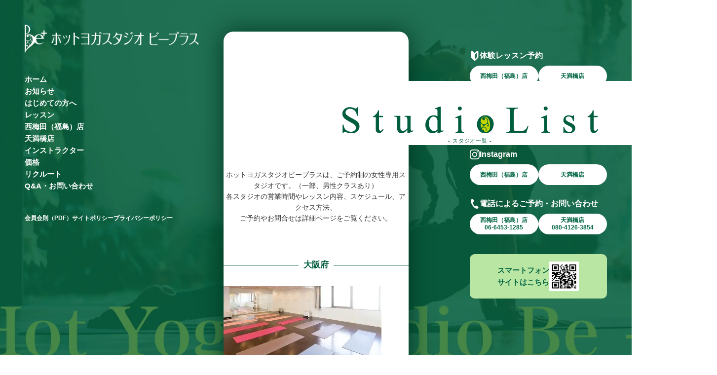

--- FILE ---
content_type: text/html; charset=UTF-8
request_url: https://hotyoga-beplus.com/studiolist/
body_size: 3722
content:
<!DOCTYPE html>
<html lang="ja">

<head>
  <!-- Google Tag Manager (ibis) -->
  <script>
    (function(w, d, s, l, i) {
      w[l] = w[l] || [];
      w[l].push({
        'gtm.start': new Date().getTime(),
        event: 'gtm.js'
      });
      var f = d.getElementsByTagName(s)[0],
        j = d.createElement(s),
        dl = l != 'dataLayer' ? '&l=' + l : '';
      j.async = true;
      j.src =
        'https://www.googletagmanager.com/gtm.js?id=' + i + dl;
      f.parentNode.insertBefore(j, f);
    })(window, document, 'script', 'dataLayer', 'GTM-TKTW4NK');
  </script>
  <!-- End Google Tag Manager -->
  <!-- Google Tag Manager (haru) -->
  <script>
    (function(w, d, s, l, i) {
      w[l] = w[l] || [];
      w[l].push({
        'gtm.start': new Date().getTime(),
        event: 'gtm.js'
      });
      var f = d.getElementsByTagName(s)[0],
        j = d.createElement(s),
        dl = l != 'dataLayer' ? '&l=' + l : '';
      j.async = true;
      j.src =
        'https://www.googletagmanager.com/gtm.js?id=' + i + dl;
      f.parentNode.insertBefore(j, f);
    })(window, document, 'script', 'dataLayer', 'GTM-TMLVRP8R');
  </script>
  <!-- End Google Tag Manager -->

  <meta charset="UTF-8">
  <meta name="viewport" content="width=device-width, initial-scale=1">
  <title>StudioList | ホットヨガスタジオビープラス|Hot Yoga Studio Be+　大阪のホットヨガ体験教室</title>
  <meta name="description" content="ホットヨガスタジオビープラス(Be+)は、ご予約制の女性専用スタジオです（一部、男性クラスあり）。各スタジオの営業時間やレッスン内容、スケジュール、アクセス方法、ご予約やお問合せは詳細ページをご覧ください。">
  <meta name="keyword" content="">

  <meta property="og:title" content="StudioList | ホットヨガスタジオビープラス">
  <meta property="og:type" content="article">
  <meta property="og:description" content="ホットヨガスタジオビープラス(Be+)は、ご予約制の女性専用スタジオです（一部、男性クラスあり）。各スタジオの営業時間やレッスン内容、スケジュール、アクセス方法、ご予約やお問合せは詳細ページをご覧ください。">
  <meta property="og:url" content="http://hotyoga-beplus.com/">
  <meta property="og:image" content="">
  <meta property="og:site_name" content="ホットヨガスタジオ ビープラスBe plus">
  <meta property="og:locale" content="ja_JP">

  <link rel="stylesheet" href="/css/jquery.bxslider.css">
  <link rel="stylesheet" href="/css/slick.css">
  <link rel="stylesheet" href="/css/reset.css">
  <link rel="stylesheet" href="/css/swiper-bundle.css">
  <link rel="stylesheet" href="/css/common.css">
  <link rel="stylesheet" href="/css/studiolist.css">
  <link rel="stylesheet" href="/css/add-style2025.css">
  <script src="/js/jquery-1.12.4.min.js" type="text/javascript"></script>
  <script src="/js/jquery.easing.1.3.js" type="text/javascript"></script>
  <script src="/js/jquery.bxslider.js" type="text/javascript"></script>
  <script src="/js/slick.min.js" type="text/javascript"></script>
  <script src="/js/common.js" type="text/javascript"></script>
</head>

<body>
  <!-- Google Tag Manager (noscript)  (ibis) -->
  <noscript><iframe src="https://www.googletagmanager.com/ns.html?id=GTM-TKTW4NK"
      height="0" width="0" style="display:none;visibility:hidden"></iframe></noscript>
  <!-- End Google Tag Manager (noscript) -->
  <!-- Google Tag Manager (noscript)  (haru)  -->
  <noscript><iframe src="https://www.googletagmanager.com/ns.html?id=GTM-TMLVRP8R"
      height="0" width="0" style="display:none;visibility:hidden"></iframe></noscript>
  <!-- End Google Tag Manager (noscript) -->

  <div id="wrap" class="studiolist">

    <!-- HEADER -->
    <header class="l-header" id="l-header">
      <div class="pcHeader">
        <div class="pcHeader__cont">
          <div class="left">
            <div class="inner">
              <a class="logo fig" href="/">
                <img src="/img/common/logo.webp" alt="ホットヨガスタジオ ビープラスBe plus" title="ホットヨガスタジオ ビープラスBe plus">
              </a>
              <nav class="navi">
                <ul class="list">
                  <li class="list__item">
                    <a href="/" class="link">
                      ホーム
                    </a>
                  </li>
                  <li class="list__item">
                    <a href="/topics/" class="link">
                      お知らせ
                    </a>
                  </li>
                  <li class="list__item">
                    <a href="/welcome/" class="link">
                      はじめての方へ
                    </a>
                  </li>
                  <li class="list__item">
                    <a href="/lesson/" class="link">
                      レッスン
                    </a>
                  </li>
                  <li class="list__item">
                    <a href="/studiolist/fukushima/" class="link">
                      西梅田（福島）店
                    </a>
                  </li>
                  <li class="list__item">
                    <a href="/studiolist/tenmabashi/" class="link">
                      天満橋店
                    </a>
                  </li>
                  <li class="list__item">
                    <a href="/instructor/" class="link">
                      インストラクター
                    </a>
                  </li>
                  <li class="list__item">
                    <a href="/price/" class="link">
                      価格
                    </a>
                  </li>
                  <li class="list__item">
                    <a href="/recruit/" class="link">
                      リクルート
                    </a>
                  </li>
                  <li class="list__item">
                    <a href="/contact/" class="link">
                      Q&A・お問い合わせ
                    </a>
                  </li>
                </ul>
              </nav>
              <div class="links">
                <a href="https://hotyoga-beplus.com/img/beplus_kaisoku.pdf" class="link" target="_blank">
                  会員会則（PDF）
                </a>
                <a href="/sitepolicy/" class="link">
                  サイトポリシー
                </a>
                <a href="/privacypolicy/" class="link">
                  プライバシーポリシー
                </a>
              </div>
            </div>
          </div>
          <div class="right">
            <div class="inner">
              <div class="shops">
                <div class="shops__item">
                  <div class="ttl">
                    <i class="icon">
                      <img src="/img/common/icon_trial.webp" alt="体験レッスン予約">
                    </i>
                    <span class="txt">
                      体験レッスン予約
                    </span>
                  </div>
                  <div class="links">
                    <a href="https://airrsv.net/beplus-fukushima-trial/calendar" target="_blank" class="link c-btn01">
                      西梅田（福島）店
                    </a>
                    <a href="https://airrsv.net/beplus-tenmabashi-trial/calendar" target="_blank" class="link c-btn01">
                      天満橋店
                    </a>
                  </div>
                </div>
                <div class="shops__item">
                  <div class="ttl">
                    <i class="icon">
                      <img src="/img/common/icon_member.webp" alt="会員様予約">
                    </i>
                    <span class="txt">
                      会員様予約
                    </span>
                  </div>
                  <div class="links">
                    <a href="https://airrsv.net/beplus-fukushima/calendar" target="_blank" class="link c-btn01">
                      西梅田（福島）店
                    </a>
                    <a href="https://airrsv.net/beplus-tenmabashi/calendar" target="_blank" class="link c-btn01">
                      天満橋店
                    </a>
                  </div>
                </div>
                <div class="shops__item">
                  <div class="ttl">
                    <i class="icon">
                      <img src="/img/common/icon_instagram.webp" alt="Instagram">
                    </i>
                    <span class="txt">
                      Instagram
                    </span>
                  </div>
                  <div class="links">
                    <a href="https://www.instagram.com/beplus.fukushima/" target="_blank" class="link c-btn01">
                      西梅田（福島）店
                    </a>
                    <a href="https://www.instagram.com/beplus.tenmabashi/" target="_blank" class="link c-btn01">
                      天満橋店
                    </a>
                  </div>
                </div>
                <div class="shops__item">
                  <div class="ttl">
                    <i class="icon">
                      <img src="/img/common/icon_phone.webp" alt="電話">
                    </i>
                    <span class="txt">
                      電話によるご予約・お問い合わせ
                    </span>
                  </div>
                  <div class="links phone">
                    <p class="link c-btn01">
                      西梅田（福島）店<br>
                      06-6453-1285
                    </p>
                    <p class="link c-btn01">
                      天満橋店<br>
                      080-4126-3854
                    </p>
                  </div>
                </div>
              </div>
              <div class="qr">
                <p class="qr__txt">
                  スマートフォン<br>
                  サイトはこちら
                </p>
                <figure class="qr__code">
                  <img src="/img/common/qr.webp" alt="QRコード">
                </figure>
              </div>
            </div>
          </div>
        </div>
      </div>
      <div class="spHeader">
        <div class="spHeader__cont">
          <a href="/" class="logo fig">
            <img src="/img/common/logo.webp" alt="ホットヨガスタジオ ビープラスBe plus">
          </a>
          <div class="navi">
            <button class="tel" id="tel_btn_sp3">
              <i class="icon">
                <img src="/img/icon_phone3.png" alt="電話">
              </i>
            </button>
            <button class="hamburgerBtn" id="js-menuBtn">
              <span></span>
              <span></span>
              <span></span>
              <span></span>
            </button>
          </div>

        </div>
        <div class="menu" id="js-menu">
          <div class="menu__cont">
            <button class="closeBtn js-menuClose">
              <span></span>
            </button>
            <ul class="list">
              <li class="list__item">
                <a href="/" class="link">
                  ホーム
                </a>
              </li>
              <li class="list__item">
                <a href="/topics/" class="link">
                  お知らせ
                </a>
              </li>
              <li class="list__item">
                <a href="/welcome/" class="link">
                  はじめての方へ
                </a>
              </li>
              <li class="list__item">
                <a href="/lesson/" class="link">
                  レッスン
                </a>
              </li>
              <li class="list__item">
                <a href="/studiolist/fukushima/" class="link">
                  西梅田（福島）店
                </a>
              </li>
              <li class="list__item">
                <a href="/studiolist/tenmabashi/" class="link">
                  天満橋店
                </a>
              </li>
              <li class="list__item">
                <a href="/instructor/" class="link">
                  インストラクター
                </a>
              </li>
              <li class="list__item">
                <a href="/price/" class="link">
                  価格
                </a>
              </li>
              <li class="list__item">
                <a href="/recruit/" class="link">
                  リクルート
                </a>
              </li>
              <li class="list__item">
                <a href="/contact/" class="link">
                  Q&A・お問い合わせ
                </a>
              </li>
            </ul>
            <div class="shops">
              <div class="shops__item">
                <div class="ttl">
                  <i class="icon">
                    <img src="/img/common/icon_trial.webp" alt="体験レッスン予約">
                  </i>
                  <span class="txt">
                    体験レッスン予約
                  </span>
                </div>
                <div class="links">
                  <a href="https://airrsv.net/beplus-fukushima-trial/calendar" target="_blank" class="link c-btn01">
                    西梅田（福島）店
                  </a>
                  <a href="https://airrsv.net/beplus-tenmabashi-trial/calendar" target="_blank" class="link c-btn01">
                    天満橋店
                  </a>
                </div>
              </div>
              <div class="shops__item">
                <div class="ttl">
                  <i class="icon">
                    <img src="/img/common/icon_member.webp" alt="会員様予約">
                  </i>
                  <span class="txt">
                    会員様予約
                  </span>
                </div>
                <div class="links">
                  <a href="https://airrsv.net/beplus-fukushima/calendar" target="_blank" class="link c-btn01">
                    西梅田（福島）店
                  </a>
                  <a href="https://airrsv.net/beplus-tenmabashi/calendar" target="_blank" class="link c-btn01">
                    天満橋店
                  </a>
                </div>
              </div>
              <div class="shops__item">
                <div class="ttl">
                  <i class="icon">
                    <img src="/img/common/icon_instagram.webp" alt="Instagram">
                  </i>
                  <span class="txt">
                    Instagram
                  </span>
                </div>
                <div class="links">
                  <a href="https://www.instagram.com/beplus.fukushima/" target="_blank" class="link c-btn01">
                    西梅田（福島）店
                  </a>
                  <a href="https://www.instagram.com/beplus.tenmabashi/" target="_blank" class="link c-btn01">
                    天満橋店
                  </a>
                </div>
              </div>
            </div>
            <button class="tel c-btn01" id="tel_btn_sp2">
              電話番号
            </button>
            <div class="others">
              <a href="https://hotyoga-beplus.com/img/beplus_kaisoku.pdf" target="_blank" class="link">
                会員会則（PDF）
              </a>
              <a href="/sitepolicy/" class="link">
                サイトポリシー
              </a>
              <a href="/privacypolicy/" class="link">
                プライバシーポリシー
              </a>
            </div>
          </div>

        </div>
        <div class="fixBtns">
          <a href="https://airrsv.net/beplus-fukushima-trial/calendar" target="_blank" class="link c-btn01">
            <i class="icon">
                              <img src="/img/common/icon_trial_gr.webp" alt="体験レッスン予約">
                          </i>
            <span class="txt">
              体験レッスン予約<br>
              西梅田（福島）店
            </span>
          </a>
          <a href="https://airrsv.net/beplus-tenmabashi-trial/calendar" target="_blank" class="link c-btn01">
            <i class="icon">
                              <img src="/img/common/icon_trial_gr.webp" alt="体験レッスン予約">
                          </i>
            <span class="txt">
              体験レッスン予約<br>
              天満橋店
            </span>
          </a>

        </div>
      </div>
      <div id="tel_list">
        <div class="tel_list_in">
          <p id="close_btn2" class="icon-close"></p>
          <p class="tel_ttl">電話によるご予約・お問い合わせ</p>
          <ul>
            <li><a href="tel:0664531285"><span><span>西梅田（福島）店</span>Tel. 06-6453-1285</span></a></li>
            <li><a href="tel:08041263854"><span><span>天満橋店</span>Tel. 080-4126-3854</span></a></li>
          </ul>
        </div>
      </div>
      <p id="toTopBtn" class="icon-up"><a href="#wrap"></a></p>
    </header>

    <!-- /HEADER -->

    <div id="contents">

<section id="list_ttl" class="titleWrap">
  <article class="titleBox">
    <h2 class="c-ttl01">
      <img src="/img/studiolist_ttl.png" width="421" height="40" alt="StudioList" title="StudioList">
      <span class="jp">
        ‐ スタジオ一覧 ‐
      </span>
    </h2>
  </article>
</section>

<div id="list" class="contentsWrap">
  <p class="information">ホットヨガスタジオビープラスは、ご予約制の女性専用スタジオです。（一部、男性クラスあり）<br>
    各スタジオの営業時間やレッスン内容、スケジュール、アクセス方法、<br>
    ご予約やお問合せは詳細ページをご覧ください。</p>

  		<section class="mainWrap">
			<article class="mainBox">
				<h3><span>大阪府</span></h3>
				<ul class="shoplist">
					<li>
						<p class="photo" style="background-image: url('https://hotyoga-beplus.com/_sys/wp-content/uploads/2024/08/studio_nishiumeda.webp')"><a href="https://hotyoga-beplus.com/studiolist/fukushima/"></a></p>
						<p class="name">西梅田（福島）店</p>
						<p class="address">〒553-0003<br />
大阪府大阪市福島区福島5-3-7<br />
エスティ西梅田ビル6F<br />
Tel. 06-6453-1285　Tel. 06-6453-1285<br>
							Open. 9:00～22:00<br />
（土日祝18:00迄、定休日なし年末年始除く）</p>
						<p class="link_btn"><a href="https://hotyoga-beplus.com/studiolist/fukushima/">詳細はこちら</a></p>
					</li>
					<li>
						<p class="photo" style="background-image: url('https://hotyoga-beplus.com/_sys/wp-content/uploads/2017/10/studio_tenmabashi.webp')"><a href="https://hotyoga-beplus.com/studiolist/tenmabashi/"></a></p>
						<p class="name">天満橋店</p>
						<p class="address">〒540-0012<br />
大阪府大阪市中央区谷町1-5-6<br />
サンユー天満橋ビル7F<br />
Tel.080-4126-3854　Tel. 080-4126-3854<br>Tel. 080-4126-3855<br>
							Open. 9:00～22:00<br />
（土日祝18:00迄、定休日なし年末年始を除く）</p>
						<p class="link_btn"><a href="https://hotyoga-beplus.com/studiolist/tenmabashi/">詳細はこちら</a></p>
					</li>
				</ul>
			</article>
		</section>

</div>

	</div>

	<!-- FOOTER -->
	<footer>
	  <div class="innerBox">
	    <figure class="logo"><a href="/"><img src="/img/footer_logo.png" width="280" height="47" alt="ホットヨガスタジオ ビープラスBe plus" title="ホットヨガスタジオ ビープラスBe plus"></a></figure>
	    <p class="copyright">Copyright &copy; Hot Yoga Studio Be +. All rights reserved.</p>
	  </div>
	</footer>
	<!-- /FOOTER -->

	</div>
	<div class="layer"></div>
	<script src="/js/swiper.js" type="text/javascript"></script>
	<script src="/js/add-custom2025.js" type="text/javascript"></script>
	</body>

	</html>


--- FILE ---
content_type: text/css
request_url: https://hotyoga-beplus.com/css/common.css
body_size: 2609
content:
@charset "UTF-8"; /*****20190320追記*****/
.slick-list .item {
  position: relative;
}

.slick-list .item .cfs-hyperlink {
  display: block;
  position: absolute;
  top: 0;
  left: 0;
  width: 100%;
  height: 100%;
}

.mainVisual .slick-slider .slick-dots {
  bottom: -5% !important;
}

.mainVisual .slick-slider .slick-dots li button {
  background: #ccc !important;
}

.mainVisual .slick-slider .slick-dots li.slick-active button,
.mainVisual .slick-slider .slick-dots li button:hover,
.mainVisual .slick-slider .slick-dots li button:focus {
  background: #c30d23 !important;
}

.topicsWrap {
  padding: 30px 0 0 0 !important;
}

/***********************/
#wrap {
  width: 100%;
  background: #fff;
  color: #333;
  font-size: 0.875rem;
  line-height: 1.6;
  font-family: "ヒラギノ明朝 ProN W3", "Hiragino Mincho ProN", "游明朝", YuMincho, "ＭＳ Ｐ明朝", "ＭＳ 明朝", serif;
}

h1,
h2,
h3,
h4,
h5,
h6 {
  font-family: "ヒラギノ明朝 ProN W3", "Hiragino Mincho ProN", "游明朝", YuMincho, "ＭＳ Ｐ明朝", "ＭＳ 明朝", serif;
}

a {
  color: #00aeef;
  text-decoration: none;
}

a:hover {
  text-decoration: underline;
}

.pc {
  display: block;
}

.sp {
  display: none;
}

img {
  width: 100%;
  height: auto;
}
@container (max-width: 786px) {
  .sp {
    display: block;
  }
  .pc {
    display: none;
  }
}
/*---------- HEADER ----------*/
#slide_menu {
  display: none;
}

#close_btn2 {
  -webkit-box-sizing: border-box;
  box-sizing: border-box;
  display: block;
  width: 35px;
  height: 45px;
  padding-top: 5px;
  float: right;
  color: #005d3b;
  font-size: 42px;
  line-height: 1;
  cursor: pointer;
}

@container (min-width: 787px) {
  #tel_list ul > li > a[href^="tel:"] {
    color: #333;
    cursor: default;
    pointer-events: none;
  }
}
/*---------- SECTION ----------*/
#contents {
  container-type: inline-size;
  -webkit-box-shadow: 0px 0px 50px #003823;
  z-index: 3;
  position: relative;
  width: 100%;
  max-width: 375px;
  min-height: calc(100vh - 120px);
  margin: 0 auto;
  margin-top: 50px;
  padding-bottom: 100px;
  overflow: clip;
  border-radius: 20px 20px 0 0;
  background-color: #fff;
  box-shadow: 0px 0px 50px #003823;
}

section {
  width: 100%;
}

section article {
  width: 100%;
  margin: 0 auto;
}

.titleWrap {
  height: 100px;
  padding-top: 570px;
}

.titleWrap .titleBox {
  position: relative;
  width: 80%;
  height: 120px;
  margin: 0 auto;
  padding-top: 100px;
  background: #fff;
}

.titleWrap h2 {
  text-align: center;
}

.mainWrap {
  padding-top: 120px;
}

.mainWrap + .mainWrap {
  margin: -30px auto 0;
}

@container (max-width: 786px) {
  #contents {
    margin-top: 44px;
  }
  section article {
    width: 100%;
  }
  .titleWrap {
    height: 150px;
    padding: 0;
  }
  .titleWrap .titleBox {
    width: 100%;
    height: 100px;
    padding-top: 150px;
    background: none;
  }
  .titleWrap h2 {
    width: 250px;
    margin: 30px auto 0;
  }
  .mainWrap {
    width: 100%;
    margin: 90px auto 0;
    padding: 0;
  }
  .mainWrap + .mainWrap {
    margin: 50px auto 0;
  }
  .mainWrap .mainBox {
    width: 94%;
  }
}
/*---------- FOOTER ----------*/
footer {
  container-type: inline-size;
  z-index: 9999;
  position: relative;
  width: 100%;
  max-width: 375px;
  margin: 0 auto;
  border-top: #bed730 2px solid;
  background-color: #fff;
}

footer .logo {
  width: 170px;
  margin: 0 auto;
}

footer .innerBox {
  position: relative;
  width: 95%;
  margin: 0 auto;
  text-align: center;
}

@container (max-width: 786px) {
  .topicsWrap .topicsBox {
    width: 95%;
    margin: 0 auto;
  }
  .topicsWrap .date_list {
    width: calc(95% - 160px);
  }
  footer .innerBox {
    width: 100%;
    padding: 5px 0 15px;
  }
  footer .copyright {
    font-size: 84%;
  }
  footer #bottom_menu {
    -webkit-transition: transform 0.2s ease-in-out;
    -webkit-transition: -webkit-transform 0.2s ease-in-out;
    -webkit-transform: translate(0, 70px);
    display: block;
    z-index: 9997;
    position: fixed;
    bottom: 0;
    left: 0;
    width: 100%;
    overflow: hidden;
    transform: translate(0, 70px);
    background: #005b3f;
    text-align: right;
    transition: -webkit-transform 0.2s ease-in-out;
    transition: transform 0.2s ease-in-out;
    transition: transform 0.2s ease-in-out, -webkit-transform 0.2s ease-in-out;
  }
  footer #bottom_menu.stop {
    -webkit-transform: translate(0, 0);
    transform: translate(0, 0);
  }
  footer #bottom_menu .resBox {
    -webkit-justify-content: space-around;
    -ms-flex-pack: distribute;
    display: -webkit-box;
    display: -webkit-flex;
    display: -ms-flexbox;
    display: flex;
    justify-content: space-around;
    height: 100%;
    margin: 10px 5px;
  }
  footer #bottom_menu .resBox > li {
    -webkit-box-flex: 1;
    -webkit-flex: auto;
    -ms-flex: auto;
    flex: auto;
    padding: 0.5%;
  }
  footer #bottom_menu .resBox > li a {
    -webkit-box-sizing: border-box;
    box-sizing: border-box;
    display: block;
    position: relative;
    width: 100%;
    padding: 6px 1px 6px;
    border-radius: 30px;
    background: #fff;
    color: #006543;
    font-weight: bold;
    font-size: 16px;
    font-family: "Hiragino Kaku Gothic ProN", "ヒラギノ角ゴ ProN W3", Meiryo, メイリオ, Osaka, "MS PGothic", arial, helvetica, sans-serif;
    text-align: center;
    text-align: center;
    text-indent: 20px;
    cursor: pointer;
  }
  footer #bottom_menu .resBox > li a br {
    display: none;
  }
  footer #bottom_menu .resBox > li {
    -webkit-box-align: center;
    -ms-flex-align: center;
    -webkit-align-items: center;
    display: -webkit-box;
    display: -ms-flexbox;
    display: -webkit-flex;
    display: flex;
    align-items: center;
  }
  footer #bottom_menu .resBox > li a:hover {
    background: #bed730;
    text-decoration: none;
  }
  footer #bottom_menu .resBox > li .phone::before {
    display: inline-block;
    width: 14px;
    height: 14px;
    margin: 0 3px -2px 0;
    background: url("/img/icon_phone2.png") no-repeat 0 0;
    background-size: 14px;
    content: "";
  }
  footer #bottom_menu .resBox > li .trial::before {
    display: inline-block;
    position: absolute;
    top: 20%;
    left: calc(50% - 80px);
    width: 22px;
    height: 22px;
    margin: 0 3px -2px 0;
    background: url("/img/icon_trial.png") no-repeat 0 0;
    background-size: 22px;
    content: "";
  }
  footer #bottom_menu .resBox > li .online::before {
    display: inline-block;
    position: absolute;
    top: 20%;
    left: calc(50% - 110px);
    width: 24px;
    height: 24px;
    margin: 0 3px -2px 0;
    background: url("/img/icon_online.png") no-repeat 0 0;
    background-size: 24px;
    content: "";
  }
  footer #bottom_menu .resBox > li .member::before {
    display: inline-block;
    position: absolute;
    top: 20%;
    left: calc(50% - 60px);
    width: 22px;
    height: 22px;
    margin: 0 3px -2px 0;
    background: url("/img/icon_member.png") no-repeat 0 0;
    background-size: 22px;
    content: "";
  }
  /*	footer #menu_nav {
  	float: right;
  	display: block;
  	width: 30px;
  	height: 30px;
  	padding: 3px;
  	background-color: rgba(255,255,255,0.8);
  	font-size: 25px;
  	line-height: 1;
  	text-align: center;
  	-webkit-box-sizing: border-box;
  	-moz-box-sizing: border-box;
  	box-sizing: border-box;
  }*/
}
@container (max-width: 600px) {
  footer #bottom_menu .resBox > li a br {
    display: inline;
  }
  footer #bottom_menu .resBox > li a {
    -webkit-box-sizing: border-box;
    box-sizing: border-box;
    display: block;
    position: relative;
    width: 100%;
    padding: 6px 1px 6px 66px;
    border-radius: 30px;
    background: #fff;
    color: #006543;
    font-weight: bold;
    font-size: 16px;
    line-height: 1.2;
    font-family: "Hiragino Kaku Gothic ProN", "ヒラギノ角ゴ ProN W3", Meiryo, メイリオ, Osaka, "MS PGothic", arial, helvetica, sans-serif;
    text-align: center;
    text-align: left;
    text-indent: 0;
    cursor: pointer;
  }
  footer #bottom_menu .resBox > li a.member {
    padding: 14px 1px 14px 66px;
  }
  footer #bottom_menu .resBox > li {
    -webkit-box-align: center;
    -ms-flex-align: center;
    -webkit-align-items: center;
    display: -webkit-box;
    display: -ms-flexbox;
    display: -webkit-flex;
    display: flex;
    align-items: center;
  }
  footer #bottom_menu .resBox > li a:hover {
    background: #bed730;
    text-decoration: none;
  }
  footer #bottom_menu .resBox > li .phone::before {
    display: inline-block;
    width: 14px;
    height: 14px;
    margin: 0 3px -2px 0;
    background: url("/img/icon_phone2.png") no-repeat 0 0;
    background-size: 14px;
    content: "";
  }
  footer #bottom_menu .resBox > li .trial::before {
    display: inline-block;
    position: absolute;
    top: calc(50% - 10px);
    left: 35px;
    width: 20px;
    height: 20px;
    margin: 0 3px -2px 0;
    background: url("/img/icon_trial.png") no-repeat 0 0;
    background-size: 20px;
    content: "";
  }
  footer #bottom_menu .resBox > li .online::before {
    display: inline-block;
    position: absolute;
    top: calc(50% - 10px);
    left: 10px;
    width: 20px;
    height: 20px;
    margin: 0 3px -2px 0;
    background: url("/img/icon_online.png") no-repeat 0 0;
    background-size: 20px;
    content: "";
  }
  footer #bottom_menu .resBox > li .member::before {
    display: inline-block;
    position: absolute;
    top: calc(50% - 10px);
    left: 42px;
    width: 20px;
    height: 20px;
    margin: 0 3px -2px 0;
    background: url("/img/icon_member.png") no-repeat 0 0;
    background-size: 20px;
    content: "";
  }
}
body.open {
  position: fixed;
  width: 100% !important;
}

.layer {
  display: none;
  z-index: 9998;
  position: fixed;
  top: 0;
  width: 100%;
  height: 100%;
  background-color: rgba(0, 0, 0, 0.3);
}

@font-face {
  font-style: normal;
  font-weight: normal;
  src: url("..//fonts/LigatureSymbols-2.11.eot");
  src: url("..//fonts/LigatureSymbols-2.11.eot?#iefix") format("embedded-opentype"), url("..//fonts/LigatureSymbols-2.11.woff") format("woff"), url("..//fonts/LigatureSymbols-2.11.ttf") format("truetype"), url("..//fonts/LigatureSymbols-2.11.svg#LigatureSymbols") format("svg");
  src: url("..//fonts/LigatureSymbols-2.11.ttf") format("truetype");
  font-family: "LigatureSymbols";
}
[class^=icon-],
[class*=" icon-"] {
  speak: none;
  -webkit-font-smoothing: antialiased;
  -moz-osx-font-smoothing: grayscale;
  font-style: normal;
  font-variant: normal;
  font-weight: normal;
  line-height: 1;
  font-family: "LigatureSymbols" !important;
  text-transform: none;
}

.icon-menu:before {
  content: "\e08e";
}

.icon-close:before {
  content: "\e10f";
}

.icon-up:before {
  content: "\e135";
}

.icon-plus:before {
  content: "\e108";
}

.icon-minus:before {
  content: "\e08f";
}

#wpadminbar {
  display: none !important;
}

@media screen and (max-width: 1535px) {
  body {
    margin: 0;
  }
}

@media screen and (max-width: 1099px) {
  body {
    margin: 0;
  }
  #contents {
    margin-right: 0;
  }
  footer {
    margin-right: 0;
  }
}

@media screen and (max-width: 799px) {
  body {
    margin: 0;
  }
  #contents {
    -webkit-box-shadow: none;
    max-width: none;
    min-height: none;
    margin: 0;
    border-radius: 0;
    box-shadow: none;
  }
  footer {
    max-width: none;
  }
}

@media screen and (max-width: 599px) {
  body {
    margin: 0;
  }
}

@media screen and (max-width: 374px) {
  body {
    margin: 0;
  }
}

@media screen and (max-width: 319px) {
  body {
    margin: 0;
  }
}

@media screen and (max-width: 786px) {
  html {
    -webkit-text-size-adjust: 100%;
  }
  body {
    position: relative;
    left: 0;
    overflow-x: hidden;
  }
  #wrap,
  #contents {
    container-type: inline-size;
    width: 100%;
    min-width: 100%;
  }
}

--- FILE ---
content_type: text/css
request_url: https://hotyoga-beplus.com/css/studiolist.css
body_size: 1845
content:
@charset "UTF-8"; /*---------- タイトル ----------*/
#list_ttl {
  height: auto;
  padding-top: 100px;
}

#list_ttl .titleBox {
  width: 1000px;
  height: auto;
  padding-top: 50px;
}

.titleWrap.page {
  background-position: center center;
  background-size: cover;
  background-repeat: no-repeat;
}

.titleWrap.page .titleBox {
  height: 50px;
  padding-top: 50px;
}

@container (max-width: 800px) {
  #list_ttl {
    padding: 0;
  }
  #list_ttl .titleBox {
    width: 100%;
    padding: 0;
  }
  .titleWrap.page .titleBox {
    padding-top: 150px;
  }
}
/*---------- コンテンツ ----------*/
.contentsWrap {
  margin: 0 auto;
  overflow: hidden;
}

.contentsWrap h3 {
  padding-top: 50px;
  color: #005d3b;
  font-weight: bold;
  font-size: 120%;
  text-align: center;
}

.contentsWrap .information {
  padding-top: 50px;
  text-align: center;
}

#list.contentsWrap .information {
  padding-top: 50px;
}

#list .mainWrap {
  margin: -50px auto 0;
}

#list .mainWrap .mainBox h3 {
  position: relative;
  padding-top: 0;
}

#list .mainWrap .mainBox h3::after {
  display: block;
  z-index: 0;
  position: absolute;
  top: 50%;
  right: 0;
  width: 100%;
  height: 1px;
  background: #005d3b;
  content: "";
}

#list .mainWrap .mainBox h3 span {
  z-index: 1;
  position: relative;
  padding: 0 10px;
  background: #fff;
}

.contentsWrap .leftBox {
  width: 800px;
  padding-top: 50px;
  float: left;
}

.contentsWrap .rightBox {
  width: 200px;
  padding-top: 50px;
  float: right;
}

.leftBox .mainWrap {
  padding-top: 0;
}

.leftBox .mainWrap .mainBox {
  width: 800px;
}

nav .archiv {
  width: 200px;
  text-align: center;
}

nav .archiv > dt {
  padding: 5px 0;
  background: #888889;
  color: #fff;
  font-weight: bold;
}

nav .archiv > dd {
  margin-bottom: 1px;
}

nav .archiv > dd a {
  display: block;
  padding: 5px;
  background: #c3d600;
  color: #fff;
  font-weight: bold;
}

nav .archiv > dd a:hover {
  text-decoration: none;
  opacity: 0.7;
}

nav .archiv > dd.now a {
  color: #005e3c;
}

@container (max-width: 800px) {
  .contentsWrap {
    width: 100%;
  }
  .contentsWrap h3 {
    padding-top: 90px;
  }
  .contentsWrap .information {
    width: 94%;
    margin: 0 auto;
  }
  .contentsWrap .leftBox,
  .contentsWrap .rightBox {
    width: 100%;
    float: none;
  }
  .contentsWrap nav {
    margin: 0 auto;
    padding: 0;
  }
  #list .mainWrap {
    margin: 50px auto 0;
    padding: 0;
  }
  .leftBox .mainWrap {
    margin: 0 auto;
  }
  #list .mainWrap .mainBox,
  .leftBox .mainWrap .mainBox {
    width: 94%;
  }
  nav .archiv {
    width: 300px;
    margin: 0 auto;
  }
  nav .archiv > dt {
    padding: 3px 0;
  }
  nav .archiv > dd a {
    padding: 3px;
  }
}
/*---------- 一覧 ----------*/
.mainWrap .shoplist {
  -webkit-box-pack: justify;
  -webkit-justify-content: space-between;
  -ms-flex-pack: justify;
  -webkit-flex-wrap: wrap;
  -ms-flex-wrap: wrap;
  display: -webkit-box;
  display: -webkit-flex;
  display: -ms-flexbox;
  display: flex;
  flex-wrap: wrap;
  justify-content: space-between;
  width: 750px;
  margin: 0 auto;
  letter-spacing: -1em;
  text-align: center;
}

.mainWrap .shoplist > li {
  width: 320px;
  margin-top: 30px;
  letter-spacing: normal;
  vertical-align: top;
}

.mainWrap .shoplist > li .photo {
  width: 320px;
  height: 190px;
  background-position: center center;
  background-size: cover;
  background-repeat: no-repeat;
}

.mainWrap .shoplist > li .photo a {
  display: block;
  width: 100%;
  height: 100%;
}

.mainWrap .shoplist > li .name {
  margin-top: 10px;
  font-weight: bold;
  font-size: 110%;
}

.mainWrap .shoplist > li .name span {
  display: block;
  width: 800px;
  margin-left: -240px;
}

.mainWrap .shoplist > li .address {
  padding-top: 5px;
  border-top: #005d3b 1px solid;
}

.mainWrap .shoplist > li .link_btn {
  width: 140px;
  margin: 10px auto 0;
}

.mainWrap .shoplist > li .link_btn a {
  display: block;
  padding: 2px 0;
  border: #666 1px solid;
  border-radius: 10px;
  color: #555;
}

@container (max-width: 800px) {
  .mainWrap .shoplist {
    display: block;
    width: 100%;
  }
  .mainWrap .shoplist > li {
    width: 100%;
    margin: 50px 0 0;
  }
  .mainWrap .shoplist > li:first-child {
    margin-top: 30px;
  }
  .mainWrap .shoplist > li .photo {
    width: 300px;
    height: 170px;
    margin: 0 auto;
  }
  .mainWrap .shoplist > li .name span {
    width: auto;
    margin-left: 0;
  }
}
/*---------- ページ ----------*/
.mainWrap .shopBox {
  width: 600px;
  margin-left: 100px;
}

.mainWrap .shopBox .map {
  padding-top: 60%;
}

.mapBox {
  position: relative;
  margin-top: 10px;
}

.mapBox .address {
  padding-right: 90px;
}

.mapBox .big_btn {
  position: absolute;
  top: 0;
  right: 0;
}

.mapBox .big_btn a {
  display: block;
  width: 70px;
  padding: 2px 0;
  border-radius: 15px;
  background: #005e3c;
  color: #fff;
  text-align: center;
}

.mapBox .big_btn a:hover {
  text-decoration: none;
  opacity: 0.7;
}

.informationlist > dt {
  margin-top: 20px;
  border-bottom: #005d3b 1px solid;
  color: #005d3b;
  font-weight: bold;
}

.informationlist > dd {
  margin-top: 5px;
}

.informationlist > dd.lesson_btn {
  margin-top: 10px;
}

.informationlist > dd.lesson_btn a {
  display: inline-block;
  padding: 2px 15px;
  border: #005d3b 1px solid;
  color: #333;
  text-align: center;
}

@container (max-width: 800px) {
  .mainWrap .shopBox {
    width: 100%;
    margin: 0;
  }
  .mainWrap .shopBox .map {
    padding-top: 100%;
  }
}
.pageTtl {
  display: grid;
  place-content: center;
  padding: 40px 0 20px;
  color: #005d3b;
  font-weight: bold;
  font-size: 17px;
  text-align: center;
}

/* 追加CSS2025 */
.fvSlider {
  position: relative;
  overflow-x: clip;
}
.fvSlider .arrow {
  -webkit-transform: translateY(-50%);
  display: block;
  z-index: 3;
  position: absolute;
  top: 50%;
  aspect-ratio: 1/1;
  width: 25px;
  transform: translateY(-50%);
  border-top: 1px solid #fff;
  border-right: 1px solid #fff;
}
.fvSlider .arrow.prev {
  -webkit-transform: translateY(-50%) rotate(45deg) scale(-1);
  left: 10px;
  transform: translateY(-50%) rotate(45deg) scale(-1);
}
.fvSlider .arrow.next {
  -webkit-transform: translateY(-50%) rotate(45deg);
  right: 10px;
  transform: translateY(-50%) rotate(45deg);
}
.fvSlider .pagination {
  -webkit-transform: translateX(-50%);
  -webkit-box-pack: center;
  -webkit-justify-content: center;
  -ms-flex-pack: center;
  display: -webkit-box;
  display: -webkit-flex;
  display: -ms-flexbox;
  display: flex;
  z-index: 3;
  position: absolute;
  top: calc(100% + 10px);
  left: 50%;
  justify-content: center;
  gap: 10px;
  transform: translateX(-50%);
}
.fvSlider .pagination .swiper-pagination-bullet {
  margin: 0;
}
.fvSlider .pagination .swiper-pagination-bullet-active {
  background-color: #c30d23;
}

.s-instructor {
  padding-top: 50px;
}
.s-instructor__cont {
  -webkit-column-gap: 15px;
  -moz-column-gap: 15px;
  display: -webkit-box;
  display: -webkit-flex;
  display: -ms-flexbox;
  display: flex;
  column-gap: 15px;
  margin-top: 20px;
}
.s-instructor__cont .photo {
  width: 150px;
}
.s-instructor__cont .photo .name {
  display: grid;
  margin-top: 8px;
  color: #333;
}
.s-instructor__cont .photo .name .jp {
  font-weight: bold;
  font-size: 20px;
}
.s-instructor__cont .photo .name .en {
  font-size: 12px;
}
.s-instructor__cont .txt {
  -webkit-box-flex: 1;
  -webkit-flex: 1;
  -ms-flex: 1;
  flex: 1;
  font-size: 12px;
  line-height: 22px;
}

.s-access {
  padding: 50px 0 0;
}
.s-access__cont {
  margin-top: 20px;
}
.s-access__cont .map iframe {
  aspect-ratio: 1/1;
  width: 100%;
}
@media screen and (max-width: 1535px) {
  body {
    margin: 0;
  }
}
@media screen and (max-width: 1099px) {
  body {
    margin: 0;
  }
}
@media screen and (max-width: 799px) {
  body {
    margin: 0;
  }
}
@media screen and (max-width: 599px) {
  body {
    margin: 0;
  }
}
@media screen and (max-width: 374px) {
  body {
    margin: 0;
  }
}
@media screen and (max-width: 319px) {
  body {
    margin: 0;
  }
}

--- FILE ---
content_type: text/css
request_url: https://hotyoga-beplus.com/css/add-style2025.css
body_size: 4042
content:
@charset "UTF-8";

/* # =================================================================
    # 共通要素
# ================================================================= */
a {
  -webkit-transition: all 0.3s;
  text-decoration: none;
  transition: all 0.3s;
}
a.fig {
  display: inline-block;
  margin: 0;
  vertical-align: top;
}
a.fig picture {
  width: 100%;
  height: 100%;
  vertical-align: top;
}
a.fig img {
  width: 100%;
  height: auto;
  vertical-align: top;
}

ul,
h1,
h2,
h3,
h4,
h5,
h6 {
  margin: 0;
  font-weight: inherit;
}

address {
  font-style: normal;
}

img {
  max-height: 100%;
}

figure,
.fig {
  margin: 0;
  vertical-align: top;
}
figure picture,
.fig picture {
  width: 100%;
  height: 100%;
  vertical-align: top;
}
figure img,
.fig img {
  width: 100%;
  height: auto;
  vertical-align: top;
}

i {
  display: inline-block;
  height: auto;
  line-height: 0;
  vertical-align: top;
}
i img {
  width: 100%;
  height: auto;
  vertical-align: top;
}
i svg {
  display: inline-block;
  width: 100%;
  height: auto;
  vertical-align: top;
}

@supports (-webkit-touch-callout: none) {
  body {
    /* The hack for Safari */
    height: -webkit-fill-available;
  }
}
.hvropa:hover {
  opacity: 0.7;
}

.fadeIn00 {
  -webkit-transform: translate3d(0, 2rem, 0);
  -webkit-transition: 1s;
  transform: translate3d(0, 2rem, 0);
  opacity: 0;
  transition: 1s;
}
.fadeIn00.is-show {
  -webkit-transform: translate3d(0, 0, 0);
  transform: translate3d(0, 0, 0);
  opacity: 1;
}

.fadeIn01 {
  -webkit-transform: translate3d(0, 2rem, 0);
  -webkit-transition: 1s;
  transform: translate3d(0, 2rem, 0);
  opacity: 0;
  transition: 1s;
}
.fadeIn01.is-show {
  -webkit-transform: translate3d(0, 0, 0);
  transform: translate3d(0, 0, 0);
  opacity: 1;
}
.fadeIn01.is-show:nth-child(1) {
  -webkit-transition-delay: 0s;
  transition-delay: 0s;
}
.fadeIn01.is-show:nth-child(2) {
  -webkit-transition-delay: 0.1s;
  transition-delay: 0.1s;
}
.fadeIn01.is-show:nth-child(3) {
  -webkit-transition-delay: 0.2s;
  transition-delay: 0.2s;
}
.fadeIn01.is-show:nth-child(4) {
  -webkit-transition-delay: 0.3s;
  transition-delay: 0.3s;
}
.fadeIn01.is-show:nth-child(5) {
  -webkit-transition-delay: 0.4s;
  transition-delay: 0.4s;
}
.fadeIn01.is-show:nth-child(6) {
  -webkit-transition-delay: 0.5s;
  transition-delay: 0.5s;
}
.fadeIn01.is-show:nth-child(7) {
  -webkit-transition-delay: 0.6s;
  transition-delay: 0.6s;
}
.fadeIn01.is-show:nth-child(8) {
  -webkit-transition-delay: 0.7s;
  transition-delay: 0.7s;
}
.fadeIn01.is-show:nth-child(9) {
  -webkit-transition-delay: 0.8s;
  transition-delay: 0.8s;
}
.fadeIn01.is-show:nth-child(10) {
  -webkit-transition-delay: 0.9s;
  transition-delay: 0.9s;
}
.fadeIn01.is-show:nth-child(11) {
  -webkit-transition-delay: 1s;
  transition-delay: 1s;
}
.fadeIn01.is-show:nth-child(12) {
  -webkit-transition-delay: 1.1s;
  transition-delay: 1.1s;
}
.fadeIn01.is-show:nth-child(13) {
  -webkit-transition-delay: 1.2s;
  transition-delay: 1.2s;
}
.fadeIn01.is-show:nth-child(14) {
  -webkit-transition-delay: 1.3s;
  transition-delay: 1.3s;
}
.fadeIn01.is-show:nth-child(15) {
  -webkit-transition-delay: 1.4s;
  transition-delay: 1.4s;
}
.fadeIn01.is-show:nth-child(16) {
  -webkit-transition-delay: 1.5s;
  transition-delay: 1.5s;
}
.fadeIn01.is-show:nth-child(17) {
  -webkit-transition-delay: 1.6s;
  transition-delay: 1.6s;
}
.fadeIn01.is-show:nth-child(18) {
  -webkit-transition-delay: 1.7s;
  transition-delay: 1.7s;
}
.fadeIn01.is-show:nth-child(19) {
  -webkit-transition-delay: 1.8s;
  transition-delay: 1.8s;
}
.fadeIn01.is-show:nth-child(20) {
  -webkit-transition-delay: 1.9s;
  transition-delay: 1.9s;
}

.fadeIn02 > * {
  -webkit-transform: translate3d(0, 2rem, 0);
  -webkit-transition: 1s;
  transform: translate3d(0, 2rem, 0);
  opacity: 0;
  transition: 1s;
}
.fadeIn02.is-show > * {
  -webkit-transform: translate3d(0, 0, 0);
  transform: translate3d(0, 0, 0);
  opacity: 1;
}
.fadeIn02.is-show > *:nth-child(1) {
  -webkit-transition-delay: 0s;
  transition-delay: 0s;
}
.fadeIn02.is-show > *:nth-child(2) {
  -webkit-transition-delay: 0.1s;
  transition-delay: 0.1s;
}
.fadeIn02.is-show > *:nth-child(3) {
  -webkit-transition-delay: 0.2s;
  transition-delay: 0.2s;
}
.fadeIn02.is-show > *:nth-child(4) {
  -webkit-transition-delay: 0.3s;
  transition-delay: 0.3s;
}
.fadeIn02.is-show > *:nth-child(5) {
  -webkit-transition-delay: 0.4s;
  transition-delay: 0.4s;
}
.fadeIn02.is-show > *:nth-child(6) {
  -webkit-transition-delay: 0.5s;
  transition-delay: 0.5s;
}
.fadeIn02.is-show > *:nth-child(7) {
  -webkit-transition-delay: 0.6s;
  transition-delay: 0.6s;
}
.fadeIn02.is-show > *:nth-child(8) {
  -webkit-transition-delay: 0.7s;
  transition-delay: 0.7s;
}
.fadeIn02.is-show > *:nth-child(9) {
  -webkit-transition-delay: 0.8s;
  transition-delay: 0.8s;
}
.fadeIn02.is-show > *:nth-child(10) {
  -webkit-transition-delay: 0.9s;
  transition-delay: 0.9s;
}
.fadeIn02.is-show > *:nth-child(11) {
  -webkit-transition-delay: 1s;
  transition-delay: 1s;
}
.fadeIn02.is-show > *:nth-child(12) {
  -webkit-transition-delay: 1.1s;
  transition-delay: 1.1s;
}
.fadeIn02.is-show > *:nth-child(13) {
  -webkit-transition-delay: 1.2s;
  transition-delay: 1.2s;
}
.fadeIn02.is-show > *:nth-child(14) {
  -webkit-transition-delay: 1.3s;
  transition-delay: 1.3s;
}
.fadeIn02.is-show > *:nth-child(15) {
  -webkit-transition-delay: 1.4s;
  transition-delay: 1.4s;
}
.fadeIn02.is-show > *:nth-child(16) {
  -webkit-transition-delay: 1.5s;
  transition-delay: 1.5s;
}
.fadeIn02.is-show > *:nth-child(17) {
  -webkit-transition-delay: 1.6s;
  transition-delay: 1.6s;
}
.fadeIn02.is-show > *:nth-child(18) {
  -webkit-transition-delay: 1.7s;
  transition-delay: 1.7s;
}
.fadeIn02.is-show > *:nth-child(19) {
  -webkit-transition-delay: 1.8s;
  transition-delay: 1.8s;
}
.fadeIn02.is-show > *:nth-child(20) {
  -webkit-transition-delay: 1.9s;
  transition-delay: 1.9s;
}
.fadeIn02.is-show > *:nth-child(21) {
  -webkit-transition-delay: 2s;
  transition-delay: 2s;
}
.fadeIn02.is-show > *:nth-child(22) {
  -webkit-transition-delay: 2.1s;
  transition-delay: 2.1s;
}
.fadeIn02.is-show > *:nth-child(23) {
  -webkit-transition-delay: 2.2s;
  transition-delay: 2.2s;
}
.fadeIn02.is-show > *:nth-child(24) {
  -webkit-transition-delay: 2.3s;
  transition-delay: 2.3s;
}
.fadeIn02.is-show > *:nth-child(25) {
  -webkit-transition-delay: 2.4s;
  transition-delay: 2.4s;
}
.fadeIn02.is-show > *:nth-child(26) {
  -webkit-transition-delay: 2.5s;
  transition-delay: 2.5s;
}
.fadeIn02.is-show > *:nth-child(27) {
  -webkit-transition-delay: 2.6s;
  transition-delay: 2.6s;
}
.fadeIn02.is-show > *:nth-child(28) {
  -webkit-transition-delay: 2.7s;
  transition-delay: 2.7s;
}
.fadeIn02.is-show > *:nth-child(29) {
  -webkit-transition-delay: 2.8s;
  transition-delay: 2.8s;
}
.fadeIn02.is-show > *:nth-child(30) {
  -webkit-transition-delay: 2.9s;
  transition-delay: 2.9s;
}
.fadeIn02.is-show > *:nth-child(31) {
  -webkit-transition-delay: 3s;
  transition-delay: 3s;
}
.fadeIn02.is-show > *:nth-child(32) {
  -webkit-transition-delay: 3.1s;
  transition-delay: 3.1s;
}
.fadeIn02.is-show > *:nth-child(33) {
  -webkit-transition-delay: 3.2s;
  transition-delay: 3.2s;
}
.fadeIn02.is-show > *:nth-child(34) {
  -webkit-transition-delay: 3.3s;
  transition-delay: 3.3s;
}
.fadeIn02.is-show > *:nth-child(35) {
  -webkit-transition-delay: 3.4s;
  transition-delay: 3.4s;
}
.fadeIn02.is-show > *:nth-child(36) {
  -webkit-transition-delay: 3.5s;
  transition-delay: 3.5s;
}
.fadeIn02.is-show > *:nth-child(37) {
  -webkit-transition-delay: 3.6s;
  transition-delay: 3.6s;
}
.fadeIn02.is-show > *:nth-child(38) {
  -webkit-transition-delay: 3.7s;
  transition-delay: 3.7s;
}
.fadeIn02.is-show > *:nth-child(39) {
  -webkit-transition-delay: 3.8s;
  transition-delay: 3.8s;
}
.fadeIn02.is-show > *:nth-child(40) {
  -webkit-transition-delay: 3.9s;
  transition-delay: 3.9s;
}

/*下記追加記述*/
/* foundation */
/* layout */
.l-header .pcHeader {
  z-index: 1;
  position: fixed;
  top: 0;
  left: 0;
  width: 100%;
  height: 100vh;
  background-image: url("../img/common/bg.webp");
  background-position: center center;
  background-size: cover;
  background-repeat: no-repeat;
  font-weight: bold;
  font-family: "Hiragino Kaku Gothic ProN", "ヒラギノ角ゴ ProN W3", Meiryo, メイリオ, Osaka, "MS PGothic", arial, helvetica, sans-serif;
  pointer-events: none;
}
.l-header .pcHeader__cont {
  -webkit-box-pack: justify;
  -webkit-justify-content: space-between;
  -ms-flex-pack: justify;
  -webkit-box-align: start;
  -webkit-align-items: flex-start;
  -ms-flex-align: start;
  -webkit-column-gap: 375px;
  -moz-column-gap: 375px;
  display: -webkit-box;
  display: -webkit-flex;
  display: -ms-flexbox;
  display: flex;
  column-gap: 375px;
  align-items: flex-start;
  justify-content: space-between;
}
.l-header .pcHeader__cont .right,
.l-header .pcHeader__cont .left {
  -webkit-overflow-scrolling: touch;
  -ms-overflow-style: none; /* Internet Explorer 10+ */
  width: calc((100% - 375px) / 2);
  height: 100vh;
  max-height: 100vh;
  overflow-y: scroll;
  pointer-events: all;
  scrollbar-width: none; /* Firefox */
}
.l-header .pcHeader__cont .right::-webkit-scrollbar,
.l-header .pcHeader__cont .left::-webkit-scrollbar {
  display: none;
}
.l-header .pcHeader__cont .left .link {
  color: #fff;
}
.l-header .pcHeader__cont .left .inner {
  padding: 50px;
}
.l-header .pcHeader__cont .left .logo {
  width: 416px;
  max-width: 100%;
}
.l-header .pcHeader__cont .left .navi {
  margin-top: 40px;
}
.l-header .pcHeader__cont .left .navi .list {
  -webkit-box-orient: vertical;
  -webkit-box-direction: normal;
  -webkit-flex-direction: column;
  -ms-flex-direction: column;
  display: -webkit-box;
  display: -webkit-flex;
  display: -ms-flexbox;
  display: flex;
  row-gap: 1em;
  flex-direction: column;
  font-size: 15px;
}
.l-header .pcHeader__cont .left .links {
  -webkit-flex-wrap: wrap;
  -ms-flex-wrap: wrap;
  display: -webkit-box;
  display: -webkit-flex;
  display: -ms-flexbox;
  display: flex;
  flex-wrap: wrap;
  margin-top: 44px;
  gap: 10px 20px;
}
.l-header .pcHeader__cont .left .links .link {
  font-size: 12px;
}
.l-header .pcHeader__cont .right {
  display: grid;
  place-content: start end;
}
.l-header .pcHeader__cont .right .inner {
  padding-top: min(100px, 19vh);
  padding-right: 50px;
  padding-bottom: min(100px, 19vh);
}
.l-header .pcHeader__cont .right .shops {
  display: grid;
  row-gap: 25px;
}
.l-header .pcHeader__cont .right .shops__item .ttl {
  -webkit-box-align: center;
  -webkit-align-items: center;
  -ms-flex-align: center;
  -webkit-column-gap: 0.5em;
  -moz-column-gap: 0.5em;
  display: -webkit-box;
  display: -webkit-flex;
  display: -ms-flexbox;
  display: flex;
  column-gap: 0.5em;
  align-items: center;
  color: #fff;
  font-weight: bold;
  font-size: 16px;
}
.l-header .pcHeader__cont .right .shops__item .ttl .icon {
  width: 1.25em;
}
.l-header .pcHeader__cont .right .shops__item .links {
  -webkit-box-align: center;
  -webkit-align-items: center;
  -ms-flex-align: center;
  -webkit-column-gap: 10px;
  -moz-column-gap: 10px;
  -webkit-flex-wrap: nowrap;
  -ms-flex-wrap: nowrap;
  display: -webkit-box;
  display: -webkit-flex;
  display: -ms-flexbox;
  display: flex;
  column-gap: 10px;
  flex-wrap: nowrap;
  align-items: center;
  margin-top: 8px;
}
.l-header .pcHeader__cont .right .shops__item .links .link {
  width: 11.6em;
}
.l-header .pcHeader__cont .right .shops__item .links.phone .link {
  line-height: 1.3;
  text-align: center;
  pointer-events: none;
}
.l-header .pcHeader__cont .right .tel {
  margin-top: 40px;
}
.l-header .pcHeader__cont .right .qr {
  -webkit-box-align: center;
  -webkit-align-items: center;
  -ms-flex-align: center;
  -webkit-column-gap: 25px;
  -moz-column-gap: 25px;
  -webkit-box-pack: center;
  -webkit-justify-content: center;
  -ms-flex-pack: center;
  display: -webkit-box;
  display: -webkit-flex;
  display: -ms-flexbox;
  display: flex;
  column-gap: 25px;
  align-items: center;
  justify-content: center;
  margin-top: 40px;
  padding: 15px 28px;
  border-radius: 10px;
  background: #bae6a3;
}
.l-header .pcHeader__cont .right .qr__txt {
  color: #006543;
  font-size: 15px;
  line-height: 1.6;
}
.l-header .pcHeader__cont .right .qr__code {
  width: 60px;
}
.l-header .spHeader {
  display: none;
}
.l-header .spHeader__cont {
  -webkit-box-pack: justify;
  -webkit-justify-content: space-between;
  -ms-flex-pack: justify;
  -webkit-box-align: center;
  -webkit-align-items: center;
  -ms-flex-align: center;
  display: -webkit-box;
  display: -webkit-flex;
  display: -ms-flexbox;
  display: flex;
  align-items: center;
  justify-content: space-between;
  height: 100%;
  padding-left: 20px;
  background-color: #005b3f;
}
.l-header .spHeader__cont .logo {
  width: 200px;
}
.l-header .spHeader__cont .navi {
  display: -webkit-box;
  display: -webkit-flex;
  display: -ms-flexbox;
  display: flex;
  height: 100%;
}
.l-header .spHeader__cont .navi button {
  display: block;
  aspect-ratio: 1/1;
  height: 100%;
  border: 1px solid #ccc;
  background-color: #fff;
}
.l-header .spHeader__cont .navi .tel {
  padding: 5px;
}
.l-header .spHeader__cont .navi .tel img {
  width: 100%;
  height: auto;
}
.l-header .spHeader__cont .navi .hamburgerBtn {
  display: grid;
  row-gap: 3px;
  place-content: center;
  place-items: center;
}
.l-header .spHeader__cont .navi .hamburgerBtn span {
  width: 24px;
  height: 3px;
  border-radius: 3px;
  background-color: #000;
}
.l-header .spHeader .menu {
  -webkit-transform: translateX(100%);
  -webkit-overflow-scrolling: touch;
  -webkit-transition: -webkit-transform 0.3s;
  z-index: 9999;
  position: absolute;
  top: 0;
  left: 0;
  width: 100%;
  height: 100vh;
  overflow-y: scroll;
  transform: translateX(100%);
  background-color: #005b3f;
  scrollbar-width: none; /* Firefox */
  transition: -webkit-transform 0.3s;
  transition: transform 0.3s;
  transition: transform 0.3s, -webkit-transform 0.3s;
}
.l-header .spHeader .menu::-webkit-scrollbar {
  display: none;
}
.l-header .spHeader .menu.is-active {
  -webkit-transform: translateX(0);
  transform: translateX(0);
}
.l-header .spHeader .menu__cont {
  position: relative;
  padding: 50px 40px;
}
.l-header .spHeader .menu__cont .closeBtn {
  display: grid;
  position: absolute;
  top: 15px;
  right: 15px;
  place-content: center;
  width: 35px;
  height: 35px;
  border-radius: 50%;
  background-color: #fff;
}
.l-header .spHeader .menu__cont .closeBtn span {
  position: relative;
  rotate: 45deg;
}
.l-header .spHeader .menu__cont .closeBtn span::after, .l-header .spHeader .menu__cont .closeBtn span::before {
  -webkit-transform: translate(-50%, -50%);
  position: absolute;
  top: 50%;
  left: 50%;
  width: 20px;
  height: 3px;
  transform: translate(-50%, -50%);
  border-radius: 3px;
  background-color: #005b3f;
  content: "";
}
.l-header .spHeader .menu__cont .closeBtn span::after {
  -webkit-transform: translate(-50%, -50%) rotate(90deg);
  transform: translate(-50%, -50%) rotate(90deg);
}
.l-header .spHeader .menu__cont .list {
  -webkit-box-orient: vertical;
  -webkit-box-direction: normal;
  -webkit-flex-direction: column;
  -ms-flex-direction: column;
  -webkit-box-align: center;
  -webkit-align-items: center;
  -ms-flex-align: center;
  display: -webkit-box;
  display: -webkit-flex;
  display: -ms-flexbox;
  display: flex;
  row-gap: 0.7em;
  flex-direction: column;
  align-items: center;
  font-size: 15px;
}
.l-header .spHeader .menu__cont .list .link {
  color: #fff;
  font-weight: bold;
}
.l-header .spHeader .menu__cont .shops {
  display: grid;
  row-gap: 25px;
  place-content: center;
  margin-top: 45px;
}
.l-header .spHeader .menu__cont .shops__item .ttl {
  -webkit-box-align: center;
  -webkit-align-items: center;
  -ms-flex-align: center;
  -webkit-column-gap: 0.5em;
  -moz-column-gap: 0.5em;
  display: -webkit-box;
  display: -webkit-flex;
  display: -ms-flexbox;
  display: flex;
  column-gap: 0.5em;
  align-items: center;
  color: #fff;
  font-weight: bold;
  font-size: 16px;
}
.l-header .spHeader .menu__cont .shops__item .ttl .icon {
  width: 1.25em;
}
.l-header .spHeader .menu__cont .shops__item .links {
  -webkit-box-align: center;
  -webkit-align-items: center;
  -ms-flex-align: center;
  -webkit-column-gap: 10px;
  -moz-column-gap: 10px;
  -webkit-flex-wrap: nowrap;
  -ms-flex-wrap: nowrap;
  display: -webkit-box;
  display: -webkit-flex;
  display: -ms-flexbox;
  display: flex;
  column-gap: 10px;
  flex-wrap: nowrap;
  align-items: center;
  margin-top: 8px;
}
.l-header .spHeader .menu__cont .shops__item .links .link {
  width: 11.6em;
  font-weight: bold;
}
.l-header .spHeader .menu__cont .tel {
  max-width: 288px;
  margin: 40px auto 0;
}
.l-header .spHeader .menu__cont .others {
  -webkit-box-align: center;
  -webkit-align-items: center;
  -ms-flex-align: center;
  -webkit-box-orient: vertical;
  -webkit-box-direction: normal;
  -webkit-flex-direction: column;
  -ms-flex-direction: column;
  -webkit-flex-wrap: wrap;
  -ms-flex-wrap: wrap;
  display: -webkit-box;
  display: -webkit-flex;
  display: -ms-flexbox;
  display: flex;
  row-gap: 0.8em;
  flex-direction: column;
  flex-wrap: wrap;
  align-items: center;
  margin-top: 45px;
  font-size: 12px;
}
.l-header .spHeader .menu__cont .others .link {
  color: #fff;
  font-weight: bold;
}
.l-header .spHeader .fixBtns {
  -webkit-box-pack: center;
  -webkit-justify-content: center;
  -ms-flex-pack: center;
  -webkit-column-gap: 5px;
  -moz-column-gap: 5px;
  display: none;
  z-index: 9995;
  position: fixed;
  bottom: 0;
  left: calc((100% - 375px) / 2);
  column-gap: 5px;
  justify-content: center;
  width: 376px;
  padding: 13px 0;
  background-color: #005b3f;
}
.l-header .spHeader .fixBtns .link {
  -webkit-box-align: center;
  -webkit-align-items: center;
  -ms-flex-align: center;
  -webkit-column-gap: 0.6rem;
  -moz-column-gap: 0.6rem;
  display: -webkit-box;
  display: -webkit-flex;
  display: -ms-flexbox;
  display: flex;
  column-gap: 0.6rem;
  align-items: center;
  width: 180px;
}
.l-header .spHeader .fixBtns .link .icon {
  width: 22px;
}
.l-header .spHeader .fixBtns .link .txt {
  font-size: 12px;
  line-height: 1.33;
}
.l-header .spHeader .fixBtns.is-gold {
  background-color: #b8933a;
}
.l-header .spHeader .fixBtns.is-gold .link {
  color: #b8933a;
}
.l-header .spHeader #toTopBtn {
  display: none;
  z-index: 9992;
  position: fixed;
  right: calc((100% - 375px) / 2);
  bottom: 90px;
  padding: 10px 12px;
  background-color: rgba(0, 91, 63, 0.7);
  color: #fff;
  cursor: pointer;
}
.l-header .spHeader #toTopBtn a {
  display: block;
  width: 100%;
  height: 100%;
}

#tel_list {
  display: none;
  z-index: 9994;
  position: fixed;
  bottom: 0px;
  left: 0;
  left: calc((100% - 375px) / 2);
  width: 376px;
  border-top: #005d3b 3px solid;
  background-color: rgba(255, 255, 255, 0.9);
}
#tel_list .tel_list_in {
  margin: 0 auto;
}
#tel_list .tel_list_in .tel_ttl {
  padding: 30px 0 20px;
  color: #005d3b;
  font-weight: bold;
  font-size: 14px;
  text-align: center;
}
#tel_list .tel_list_in ul {
  -webkit-flex-wrap: wrap;
  -ms-flex-wrap: wrap;
  -webkit-box-pack: justify;
  -webkit-justify-content: space-between;
  -ms-flex-pack: justify;
  display: -webkit-box;
  display: -webkit-flex;
  display: -ms-flexbox;
  display: flex;
  flex-wrap: wrap;
  justify-content: space-between;
  width: 100%;
}
#tel_list .tel_list_in ul > li {
  -webkit-box-pack: center;
  -webkit-justify-content: center;
  -ms-flex-pack: center;
  -webkit-box-align: center;
  -webkit-align-items: center;
  -ms-flex-align: center;
  -webkit-box-sizing: border-box;
  box-sizing: border-box;
  display: -webkit-box;
  display: -webkit-flex;
  display: -ms-flexbox;
  display: flex;
  align-items: center;
  justify-content: center;
  width: 46%;
  margin: 0 2% 4% 2%;
  padding: 10px 0;
  border: #ccc 1px solid;
  font-size: 12px;
  font-family: "Hiragino Kaku Gothic ProN", "ヒラギノ角ゴ ProN W3", Meiryo, メイリオ, Osaka, "MS PGothic", arial, helvetica, sans-serif;
  text-align: center;
}
#tel_list .tel_list_in ul > li.none {
  border: none;
}
#tel_list .tel_list_in ul > li > a {
  -webkit-box-pack: center;
  -webkit-justify-content: center;
  -ms-flex-pack: center;
  -webkit-box-align: center;
  -webkit-align-items: center;
  -ms-flex-align: center;
  display: -webkit-box;
  display: -webkit-flex;
  display: -ms-flexbox;
  display: flex;
  align-items: center;
  justify-content: center;
  color: #333;
}
#tel_list .tel_list_in ul > li > a > span span {
  display: block;
  color: #005d3b;
  font-weight: bold;
}
#tel_list .tel_list_in ul > li > a > span .small {
  font-weight: lighter;
  font-size: 8px;
}

/*component*/
.c-inner01 {
  margin: 0 20px;
}

.c-btn01 {
  -webkit-transition: opacity 0.3s;
  display: grid;
  place-content: center;
  width: 100%;
  height: 3.5em;
  border-radius: 3.5em;
  background-color: #fff;
  color: #006543;
  font-weight: bold;
  font-size: 12px;
  font-family: "Hiragino Kaku Gothic ProN", "ヒラギノ角ゴ ProN W3", Meiryo, メイリオ, Osaka, "MS PGothic", arial, helvetica, sans-serif;
  text-decoration: none;
  transition: opacity 0.3s;
}
.c-btn01:hover {
  text-decoration: none;
  opacity: 0.7;
}

.c-btn02 {
  -webkit-transition: opacity 0.3s;
  display: grid;
  place-content: center;
  width: 240px;
  height: 50px;
  margin: 20px auto 0;
  background-color: #005b3f;
  color: #fff;
  font-size: 14px;
  font-family: "Hiragino Kaku Gothic ProN", "ヒラギノ角ゴ ProN W3", Meiryo, メイリオ, Osaka, "MS PGothic", arial, helvetica, sans-serif;
  text-align: center;
  text-decoration: none;
  transition: opacity 0.3s;
}
.c-btn02:hover {
  text-decoration: none;
  opacity: 0.7;
}

.c-btn03 {
  -webkit-box-align: center;
  -webkit-align-items: center;
  -ms-flex-align: center;
  -webkit-box-pack: center;
  -webkit-justify-content: center;
  -ms-flex-pack: center;
  -webkit-column-gap: 10px;
  -moz-column-gap: 10px;
  -webkit-transition: opacity 0.3s;
  display: -webkit-box;
  display: -webkit-flex;
  display: -ms-flexbox;
  display: flex;
  column-gap: 10px;
  align-items: center;
  justify-content: center;
  width: -webkit-fit-content;
  width: -moz-fit-content;
  width: fit-content;
  height: 30px;
  margin: 0 auto;
  padding: 0 20px;
  border-radius: 30px;
  background-color: #005b3f;
  color: #fff;
  font-size: 14px;
  font-family: "Hiragino Kaku Gothic ProN", "ヒラギノ角ゴ ProN W3", Meiryo, メイリオ, Osaka, "MS PGothic", arial, helvetica, sans-serif;
  text-align: center;
  text-decoration: none;
  transition: opacity 0.3s;
}
.c-btn03:hover {
  text-decoration: none;
  opacity: 0.7;
}
.c-btn03 .icon {
  width: 16px;
}

.c-ttl01 {
  display: grid;
  place-content: center;
  place-items: center;
}
.c-ttl01 .en {
  width: auto;
  height: 28px;
}
.c-ttl01 .en img {
  width: auto;
  height: 100%;
}
.c-ttl01 .jp {
  margin-top: 7px;
  color: #015d3d;
  font-size: 11px;
  letter-spacing: 0.08em;
  text-align: center;
}

/*project*/
/*utility*/
.u-bl-lgpc {
  display: none !important;
}

.u-bl-pc {
  display: none !important;
}

.u-bl-tb {
  display: none !important;
}

.u-arrow-right {
  display: inline-block;
  position: relative;
  padding-right: 1.5em;
}
.u-arrow-right::after {
  -webkit-transition: all 0.5s;
  -webkit-transform: rotate(45deg) translateY(-50%);
  position: absolute;
  top: 50%;
  right: 0.6em;
  width: 0.6em;
  height: 0.6em;
  transform: rotate(45deg) translateY(-50%);
  border: 1px solid #000;
  border-bottom: none;
  border-left: none;
  content: "";
  transition: all 0.5s;
}

.u-arrow-left {
  display: inline-block;
  position: relative;
  padding-left: 1.5em;
}
.u-arrow-left::after {
  -webkit-transition: all 0.5s;
  -webkit-transform: rotate(45deg) translateY(-50%);
  position: absolute;
  top: 50%;
  left: 0.6em;
  width: 0.6em;
  height: 0.6em;
  transform: rotate(45deg) translateY(-50%);
  border: 1px solid #000;
  border-top: transparent;
  border-right: transparent;
  content: "";
  transition: all 0.5s;
}

.u-arrow-top {
  display: inline-block;
  position: relative;
  padding-top: 1.5em;
}
.u-arrow-top::after {
  -webkit-transition: all 0.5s;
  -webkit-transform: rotate(45deg) translateX(-50%);
  position: absolute;
  top: 0;
  left: 50%;
  width: 0.6em;
  height: 0.6em;
  transform: rotate(45deg) translateX(-50%);
  border: 1px solid #000;
  border-right: none;
  border-bottom: none;
  content: "";
  transition: all 0.5s;
}

.u-arrow-bottom {
  display: inline-block;
  position: relative;
  padding-bottom: 1.5em;
}
.u-arrow-bottom::after {
  -webkit-transition: all 0.5s;
  -webkit-transform: rotate(45deg) translateX(-50%);
  position: absolute;
  bottom: 0;
  left: 50%;
  width: 0.6em;
  height: 0.6em;
  transform: rotate(45deg) translateX(-50%);
  border: 1px solid #000;
  border-top: none;
  border-left: none;
  content: "";
  transition: all 0.5s;
}

.u-txt-over01 {
  -webkit-box-orient: vertical;
  display: -webkit-box;
  -webkit-line-clamp: 1;
  overflow: hidden;
}

.u-txt-over02 {
  -webkit-box-orient: vertical;
  display: -webkit-box;
  -webkit-line-clamp: 2;
  overflow: hidden;
}

.u-txt-over03 {
  overflow: hidden;
  text-overflow: ellipsis;
  white-space: nowrap;
}

@media screen and (max-width: 1535px) {
  body {
    margin: 0;
  }
  .u-bl-lgpc {
    display: block !important;
  }
  .u-none-lgpc {
    display: none !important;
  }
}

@media screen and (max-width: 1099px) {
  body {
    margin: 0;
  }
  .l-header .pcHeader__cont .left {
    width: calc(100% - 375px);
  }
  .l-header .pcHeader__cont .right {
    display: none;
  }
  .l-header .spHeader .fixBtns {
    right: 0;
    left: auto;
  }
  .l-header .spHeader #toTopBtn {
    right: 0;
  }
  #tel_list {
    right: 0;
    left: auto;
  }
  .u-bl-pc {
    display: block !important;
  }
  .u-none-pc {
    display: none !important;
  }
}

@media screen and (max-width: 799px) {
  body {
    margin: 0;
  }
  .fadeIn00 .fadeIn00 {
    -webkit-transition: 1.2s;
    transition: 1.2s;
  }
  .fadeIn01 {
    -webkit-transition: 1.2s;
    transition: 1.2s;
  }
  .fadeIn02 > * {
    -webkit-transition: 1.2s;
    transition: 1.2s;
  }
  .l-header {
    height: 44px;
  }
  .l-header .spHeader {
    display: block;
    z-index: 9999;
    position: fixed;
    top: 0;
    left: 0;
    width: 100%;
    height: 44px;
    font-family: "Hiragino Kaku Gothic ProN", "ヒラギノ角ゴ ProN W3", Meiryo, メイリオ, Osaka, "MS PGothic", arial, helvetica, sans-serif;
  }
  .l-header .spHeader .fixBtns {
    display: -webkit-box;
    display: -webkit-flex;
    display: -ms-flexbox;
    display: flex;
    width: 100%;
  }
  #tel_list {
    bottom: 60px;
    width: 100%;
  }
  .u-bl-tb {
    display: block !important;
  }
  .u-none-tb {
    display: none !important;
  }
}

@media screen and (max-width: 599px) {
  body {
    margin: 0;
  }
}

@media screen and (max-width: 374px) {
  body {
    margin: 0;
  }
}

@media screen and (max-width: 319px) {
  body {
    margin: 0;
  }
}

--- FILE ---
content_type: application/javascript
request_url: https://hotyoga-beplus.com/js/swiper.js
body_size: 48286
content:
/**
 * Swiper 8.3.0
 * Most modern mobile touch slider and framework with hardware accelerated transitions
 * https://swiperjs.com
 *
 * Copyright 2014-2022 Vladimir Kharlampidi
 *
 * Released under the MIT License
 *
 * Released on: July 6, 2022
 */

! function (e, t) {
  "object" == typeof exports && "undefined" != typeof module ? module.exports = t() : "function" == typeof define && define.amd ? define(t) : (e = "undefined" != typeof globalThis ? globalThis : e || self).Swiper = t()
}(this, (function () {
  "use strict";

  function e(e) {
    return null !== e && "object" == typeof e && "constructor" in e && e.constructor === Object
  }

  function t(s, a) {
    void 0 === s && (s = {}), void 0 === a && (a = {}), Object.keys(a).forEach((i => {
      void 0 === s[i] ? s[i] = a[i] : e(a[i]) && e(s[i]) && Object.keys(a[i]).length > 0 && t(s[i], a[i])
    }))
  }
  const s = {
    body: {},
    addEventListener() {},
    removeEventListener() {},
    activeElement: {
      blur() {},
      nodeName: ""
    },
    querySelector: () => null,
    querySelectorAll: () => [],
    getElementById: () => null,
    createEvent: () => ({
      initEvent() {}
    }),
    createElement: () => ({
      children: [],
      childNodes: [],
      style: {},
      setAttribute() {},
      getElementsByTagName: () => []
    }),
    createElementNS: () => ({}),
    importNode: () => null,
    location: {
      hash: "",
      host: "",
      hostname: "",
      href: "",
      origin: "",
      pathname: "",
      protocol: "",
      search: ""
    }
  };

  function a() {
    const e = "undefined" != typeof document ? document : {};
    return t(e, s), e
  }
  const i = {
    document: s,
    navigator: {
      userAgent: ""
    },
    location: {
      hash: "",
      host: "",
      hostname: "",
      href: "",
      origin: "",
      pathname: "",
      protocol: "",
      search: ""
    },
    history: {
      replaceState() {},
      pushState() {},
      go() {},
      back() {}
    },
    CustomEvent: function () {
      return this
    },
    addEventListener() {},
    removeEventListener() {},
    getComputedStyle: () => ({
      getPropertyValue: () => ""
    }),
    Image() {},
    Date() {},
    screen: {},
    setTimeout() {},
    clearTimeout() {},
    matchMedia: () => ({}),
    requestAnimationFrame: e => "undefined" == typeof setTimeout ? (e(), null) : setTimeout(e, 0),
    cancelAnimationFrame(e) {
      "undefined" != typeof setTimeout && clearTimeout(e)
    }
  };

  function r() {
    const e = "undefined" != typeof window ? window : {};
    return t(e, i), e
  }
  class n extends Array {
    constructor(e) {
      "number" == typeof e ? super(e) : (super(...e || []), function (e) {
        const t = e.__proto__;
        Object.defineProperty(e, "__proto__", {
          get: () => t,
          set(e) {
            t.__proto__ = e
          }
        })
      }(this))
    }
  }

  function l(e) {
    void 0 === e && (e = []);
    const t = [];
    return e.forEach((e => {
      Array.isArray(e) ? t.push(...l(e)) : t.push(e)
    })), t
  }

  function o(e, t) {
    return Array.prototype.filter.call(e, t)
  }

  function d(e, t) {
    const s = r(),
      i = a();
    let l = [];
    if (!t && e instanceof n) return e;
    if (!e) return new n(l);
    if ("string" == typeof e) {
      const s = e.trim();
      if (s.indexOf("<") >= 0 && s.indexOf(">") >= 0) {
        let e = "div";
        0 === s.indexOf("<li") && (e = "ul"), 0 === s.indexOf("<tr") && (e = "tbody"), 0 !== s.indexOf("<td") && 0 !== s.indexOf("<th") || (e = "tr"), 0 === s.indexOf("<tbody") && (e = "table"), 0 === s.indexOf("<option") && (e = "select");
        const t = i.createElement(e);
        t.innerHTML = s;
        for (let e = 0; e < t.childNodes.length; e += 1) l.push(t.childNodes[e])
      } else l = function (e, t) {
        if ("string" != typeof e) return [e];
        const s = [],
          a = t.querySelectorAll(e);
        for (let e = 0; e < a.length; e += 1) s.push(a[e]);
        return s
      }(e.trim(), t || i)
    } else if (e.nodeType || e === s || e === i) l.push(e);
    else if (Array.isArray(e)) {
      if (e instanceof n) return e;
      l = e
    }
    return new n(function (e) {
      const t = [];
      for (let s = 0; s < e.length; s += 1) - 1 === t.indexOf(e[s]) && t.push(e[s]);
      return t
    }(l))
  }
  d.fn = n.prototype;
  const c = {
    addClass: function () {
      for (var e = arguments.length, t = new Array(e), s = 0; s < e; s++) t[s] = arguments[s];
      const a = l(t.map((e => e.split(" "))));
      return this.forEach((e => {
        e.classList.add(...a)
      })), this
    },
    removeClass: function () {
      for (var e = arguments.length, t = new Array(e), s = 0; s < e; s++) t[s] = arguments[s];
      const a = l(t.map((e => e.split(" "))));
      return this.forEach((e => {
        e.classList.remove(...a)
      })), this
    },
    hasClass: function () {
      for (var e = arguments.length, t = new Array(e), s = 0; s < e; s++) t[s] = arguments[s];
      const a = l(t.map((e => e.split(" "))));
      return o(this, (e => a.filter((t => e.classList.contains(t))).length > 0)).length > 0
    },
    toggleClass: function () {
      for (var e = arguments.length, t = new Array(e), s = 0; s < e; s++) t[s] = arguments[s];
      const a = l(t.map((e => e.split(" "))));
      this.forEach((e => {
        a.forEach((t => {
          e.classList.toggle(t)
        }))
      }))
    },
    attr: function (e, t) {
      if (1 === arguments.length && "string" == typeof e) return this[0] ? this[0].getAttribute(e) : void 0;
      for (let s = 0; s < this.length; s += 1)
        if (2 === arguments.length) this[s].setAttribute(e, t);
        else
          for (const t in e) this[s][t] = e[t], this[s].setAttribute(t, e[t]);
      return this
    },
    removeAttr: function (e) {
      for (let t = 0; t < this.length; t += 1) this[t].removeAttribute(e);
      return this
    },
    transform: function (e) {
      for (let t = 0; t < this.length; t += 1) this[t].style.transform = e;
      return this
    },
    transition: function (e) {
      for (let t = 0; t < this.length; t += 1) this[t].style.transitionDuration = "string" != typeof e ? `${e}ms` : e;
      return this
    },
    on: function () {
      for (var e = arguments.length, t = new Array(e), s = 0; s < e; s++) t[s] = arguments[s];
      let [a, i, r, n] = t;

      function l(e) {
        const t = e.target;
        if (!t) return;
        const s = e.target.dom7EventData || [];
        if (s.indexOf(e) < 0 && s.unshift(e), d(t).is(i)) r.apply(t, s);
        else {
          const e = d(t).parents();
          for (let t = 0; t < e.length; t += 1) d(e[t]).is(i) && r.apply(e[t], s)
        }
      }

      function o(e) {
        const t = e && e.target && e.target.dom7EventData || [];
        t.indexOf(e) < 0 && t.unshift(e), r.apply(this, t)
      }
      "function" == typeof t[1] && ([a, r, n] = t, i = void 0), n || (n = !1);
      const c = a.split(" ");
      let p;
      for (let e = 0; e < this.length; e += 1) {
        const t = this[e];
        if (i)
          for (p = 0; p < c.length; p += 1) {
            const e = c[p];
            t.dom7LiveListeners || (t.dom7LiveListeners = {}), t.dom7LiveListeners[e] || (t.dom7LiveListeners[e] = []), t.dom7LiveListeners[e].push({
              listener: r,
              proxyListener: l
            }), t.addEventListener(e, l, n)
          } else
            for (p = 0; p < c.length; p += 1) {
              const e = c[p];
              t.dom7Listeners || (t.dom7Listeners = {}), t.dom7Listeners[e] || (t.dom7Listeners[e] = []), t.dom7Listeners[e].push({
                listener: r,
                proxyListener: o
              }), t.addEventListener(e, o, n)
            }
      }
      return this
    },
    off: function () {
      for (var e = arguments.length, t = new Array(e), s = 0; s < e; s++) t[s] = arguments[s];
      let [a, i, r, n] = t;
      "function" == typeof t[1] && ([a, r, n] = t, i = void 0), n || (n = !1);
      const l = a.split(" ");
      for (let e = 0; e < l.length; e += 1) {
        const t = l[e];
        for (let e = 0; e < this.length; e += 1) {
          const s = this[e];
          let a;
          if (!i && s.dom7Listeners ? a = s.dom7Listeners[t] : i && s.dom7LiveListeners && (a = s.dom7LiveListeners[t]), a && a.length)
            for (let e = a.length - 1; e >= 0; e -= 1) {
              const i = a[e];
              r && i.listener === r || r && i.listener && i.listener.dom7proxy && i.listener.dom7proxy === r ? (s.removeEventListener(t, i.proxyListener, n), a.splice(e, 1)) : r || (s.removeEventListener(t, i.proxyListener, n), a.splice(e, 1))
            }
        }
      }
      return this
    },
    trigger: function () {
      const e = r();
      for (var t = arguments.length, s = new Array(t), a = 0; a < t; a++) s[a] = arguments[a];
      const i = s[0].split(" "),
        n = s[1];
      for (let t = 0; t < i.length; t += 1) {
        const a = i[t];
        for (let t = 0; t < this.length; t += 1) {
          const i = this[t];
          if (e.CustomEvent) {
            const t = new e.CustomEvent(a, {
              detail: n,
              bubbles: !0,
              cancelable: !0
            });
            i.dom7EventData = s.filter(((e, t) => t > 0)), i.dispatchEvent(t), i.dom7EventData = [], delete i.dom7EventData
          }
        }
      }
      return this
    },
    transitionEnd: function (e) {
      const t = this;
      return e && t.on("transitionend", (function s(a) {
        a.target === this && (e.call(this, a), t.off("transitionend", s))
      })), this
    },
    outerWidth: function (e) {
      if (this.length > 0) {
        if (e) {
          const e = this.styles();
          return this[0].offsetWidth + parseFloat(e.getPropertyValue("margin-right")) + parseFloat(e.getPropertyValue("margin-left"))
        }
        return this[0].offsetWidth
      }
      return null
    },
    outerHeight: function (e) {
      if (this.length > 0) {
        if (e) {
          const e = this.styles();
          return this[0].offsetHeight + parseFloat(e.getPropertyValue("margin-top")) + parseFloat(e.getPropertyValue("margin-bottom"))
        }
        return this[0].offsetHeight
      }
      return null
    },
    styles: function () {
      const e = r();
      return this[0] ? e.getComputedStyle(this[0], null) : {}
    },
    offset: function () {
      if (this.length > 0) {
        const e = r(),
          t = a(),
          s = this[0],
          i = s.getBoundingClientRect(),
          n = t.body,
          l = s.clientTop || n.clientTop || 0,
          o = s.clientLeft || n.clientLeft || 0,
          d = s === e ? e.scrollY : s.scrollTop,
          c = s === e ? e.scrollX : s.scrollLeft;
        return {
          top: i.top + d - l,
          left: i.left + c - o
        }
      }
      return null
    },
    css: function (e, t) {
      const s = r();
      let a;
      if (1 === arguments.length) {
        if ("string" != typeof e) {
          for (a = 0; a < this.length; a += 1)
            for (const t in e) this[a].style[t] = e[t];
          return this
        }
        if (this[0]) return s.getComputedStyle(this[0], null).getPropertyValue(e)
      }
      if (2 === arguments.length && "string" == typeof e) {
        for (a = 0; a < this.length; a += 1) this[a].style[e] = t;
        return this
      }
      return this
    },
    each: function (e) {
      return e ? (this.forEach(((t, s) => {
        e.apply(t, [t, s])
      })), this) : this
    },
    html: function (e) {
      if (void 0 === e) return this[0] ? this[0].innerHTML : null;
      for (let t = 0; t < this.length; t += 1) this[t].innerHTML = e;
      return this
    },
    text: function (e) {
      if (void 0 === e) return this[0] ? this[0].textContent.trim() : null;
      for (let t = 0; t < this.length; t += 1) this[t].textContent = e;
      return this
    },
    is: function (e) {
      const t = r(),
        s = a(),
        i = this[0];
      let l, o;
      if (!i || void 0 === e) return !1;
      if ("string" == typeof e) {
        if (i.matches) return i.matches(e);
        if (i.webkitMatchesSelector) return i.webkitMatchesSelector(e);
        if (i.msMatchesSelector) return i.msMatchesSelector(e);
        for (l = d(e), o = 0; o < l.length; o += 1)
          if (l[o] === i) return !0;
        return !1
      }
      if (e === s) return i === s;
      if (e === t) return i === t;
      if (e.nodeType || e instanceof n) {
        for (l = e.nodeType ? [e] : e, o = 0; o < l.length; o += 1)
          if (l[o] === i) return !0;
        return !1
      }
      return !1
    },
    index: function () {
      let e, t = this[0];
      if (t) {
        for (e = 0; null !== (t = t.previousSibling);) 1 === t.nodeType && (e += 1);
        return e
      }
    },
    eq: function (e) {
      if (void 0 === e) return this;
      const t = this.length;
      if (e > t - 1) return d([]);
      if (e < 0) {
        const s = t + e;
        return d(s < 0 ? [] : [this[s]])
      }
      return d([this[e]])
    },
    append: function () {
      let e;
      const t = a();
      for (let s = 0; s < arguments.length; s += 1) {
        e = s < 0 || arguments.length <= s ? void 0 : arguments[s];
        for (let s = 0; s < this.length; s += 1)
          if ("string" == typeof e) {
            const a = t.createElement("div");
            for (a.innerHTML = e; a.firstChild;) this[s].appendChild(a.firstChild)
          } else if (e instanceof n)
          for (let t = 0; t < e.length; t += 1) this[s].appendChild(e[t]);
        else this[s].appendChild(e)
      }
      return this
    },
    prepend: function (e) {
      const t = a();
      let s, i;
      for (s = 0; s < this.length; s += 1)
        if ("string" == typeof e) {
          const a = t.createElement("div");
          for (a.innerHTML = e, i = a.childNodes.length - 1; i >= 0; i -= 1) this[s].insertBefore(a.childNodes[i], this[s].childNodes[0])
        } else if (e instanceof n)
        for (i = 0; i < e.length; i += 1) this[s].insertBefore(e[i], this[s].childNodes[0]);
      else this[s].insertBefore(e, this[s].childNodes[0]);
      return this
    },
    next: function (e) {
      return this.length > 0 ? e ? this[0].nextElementSibling && d(this[0].nextElementSibling).is(e) ? d([this[0].nextElementSibling]) : d([]) : this[0].nextElementSibling ? d([this[0].nextElementSibling]) : d([]) : d([])
    },
    nextAll: function (e) {
      const t = [];
      let s = this[0];
      if (!s) return d([]);
      for (; s.nextElementSibling;) {
        const a = s.nextElementSibling;
        e ? d(a).is(e) && t.push(a) : t.push(a), s = a
      }
      return d(t)
    },
    prev: function (e) {
      if (this.length > 0) {
        const t = this[0];
        return e ? t.previousElementSibling && d(t.previousElementSibling).is(e) ? d([t.previousElementSibling]) : d([]) : t.previousElementSibling ? d([t.previousElementSibling]) : d([])
      }
      return d([])
    },
    prevAll: function (e) {
      const t = [];
      let s = this[0];
      if (!s) return d([]);
      for (; s.previousElementSibling;) {
        const a = s.previousElementSibling;
        e ? d(a).is(e) && t.push(a) : t.push(a), s = a
      }
      return d(t)
    },
    parent: function (e) {
      const t = [];
      for (let s = 0; s < this.length; s += 1) null !== this[s].parentNode && (e ? d(this[s].parentNode).is(e) && t.push(this[s].parentNode) : t.push(this[s].parentNode));
      return d(t)
    },
    parents: function (e) {
      const t = [];
      for (let s = 0; s < this.length; s += 1) {
        let a = this[s].parentNode;
        for (; a;) e ? d(a).is(e) && t.push(a) : t.push(a), a = a.parentNode
      }
      return d(t)
    },
    closest: function (e) {
      let t = this;
      return void 0 === e ? d([]) : (t.is(e) || (t = t.parents(e).eq(0)), t)
    },
    find: function (e) {
      const t = [];
      for (let s = 0; s < this.length; s += 1) {
        const a = this[s].querySelectorAll(e);
        for (let e = 0; e < a.length; e += 1) t.push(a[e])
      }
      return d(t)
    },
    children: function (e) {
      const t = [];
      for (let s = 0; s < this.length; s += 1) {
        const a = this[s].children;
        for (let s = 0; s < a.length; s += 1) e && !d(a[s]).is(e) || t.push(a[s])
      }
      return d(t)
    },
    filter: function (e) {
      return d(o(this, e))
    },
    remove: function () {
      for (let e = 0; e < this.length; e += 1) this[e].parentNode && this[e].parentNode.removeChild(this[e]);
      return this
    }
  };

  function p(e, t) {
    return void 0 === t && (t = 0), setTimeout(e, t)
  }

  function u() {
    return Date.now()
  }

  function h(e, t) {
    void 0 === t && (t = "x");
    const s = r();
    let a, i, n;
    const l = function (e) {
      const t = r();
      let s;
      return t.getComputedStyle && (s = t.getComputedStyle(e, null)), !s && e.currentStyle && (s = e.currentStyle), s || (s = e.style), s
    }(e);
    return s.WebKitCSSMatrix ? (i = l.transform || l.webkitTransform, i.split(",").length > 6 && (i = i.split(", ").map((e => e.replace(",", "."))).join(", ")), n = new s.WebKitCSSMatrix("none" === i ? "" : i)) : (n = l.MozTransform || l.OTransform || l.MsTransform || l.msTransform || l.transform || l.getPropertyValue("transform").replace("translate(", "matrix(1, 0, 0, 1,"), a = n.toString().split(",")), "x" === t && (i = s.WebKitCSSMatrix ? n.m41 : 16 === a.length ? parseFloat(a[12]) : parseFloat(a[4])), "y" === t && (i = s.WebKitCSSMatrix ? n.m42 : 16 === a.length ? parseFloat(a[13]) : parseFloat(a[5])), i || 0
  }

  function m(e) {
    return "object" == typeof e && null !== e && e.constructor && "Object" === Object.prototype.toString.call(e).slice(8, -1)
  }

  function f(e) {
    return "undefined" != typeof window && void 0 !== window.HTMLElement ? e instanceof HTMLElement : e && (1 === e.nodeType || 11 === e.nodeType)
  }

  function g() {
    const e = Object(arguments.length <= 0 ? void 0 : arguments[0]),
      t = ["__proto__", "constructor", "prototype"];
    for (let s = 1; s < arguments.length; s += 1) {
      const a = s < 0 || arguments.length <= s ? void 0 : arguments[s];
      if (null != a && !f(a)) {
        const s = Object.keys(Object(a)).filter((e => t.indexOf(e) < 0));
        for (let t = 0, i = s.length; t < i; t += 1) {
          const i = s[t],
            r = Object.getOwnPropertyDescriptor(a, i);
          void 0 !== r && r.enumerable && (m(e[i]) && m(a[i]) ? a[i].__swiper__ ? e[i] = a[i] : g(e[i], a[i]) : !m(e[i]) && m(a[i]) ? (e[i] = {}, a[i].__swiper__ ? e[i] = a[i] : g(e[i], a[i])) : e[i] = a[i])
        }
      }
    }
    return e
  }

  function v(e, t, s) {
    e.style.setProperty(t, s)
  }

  function w(e) {
    let {
      swiper: t,
      targetPosition: s,
      side: a
    } = e;
    const i = r(),
      n = -t.translate;
    let l, o = null;
    const d = t.params.speed;
    t.wrapperEl.style.scrollSnapType = "none", i.cancelAnimationFrame(t.cssModeFrameID);
    const c = s > n ? "next" : "prev",
      p = (e, t) => "next" === c && e >= t || "prev" === c && e <= t,
      u = () => {
        l = (new Date).getTime(), null === o && (o = l);
        const e = Math.max(Math.min((l - o) / d, 1), 0),
          r = .5 - Math.cos(e * Math.PI) / 2;
        let c = n + r * (s - n);
        if (p(c, s) && (c = s), t.wrapperEl.scrollTo({
            [a]: c
          }), p(c, s)) return t.wrapperEl.style.overflow = "hidden", t.wrapperEl.style.scrollSnapType = "", setTimeout((() => {
          t.wrapperEl.style.overflow = "", t.wrapperEl.scrollTo({
            [a]: c
          })
        })), void i.cancelAnimationFrame(t.cssModeFrameID);
        t.cssModeFrameID = i.requestAnimationFrame(u)
      };
    u()
  }
  let b, x, y;

  function E() {
    return b || (b = function () {
      const e = r(),
        t = a();
      return {
        smoothScroll: t.documentElement && "scrollBehavior" in t.documentElement.style,
        touch: !!("ontouchstart" in e || e.DocumentTouch && t instanceof e.DocumentTouch),
        passiveListener: function () {
          let t = !1;
          try {
            const s = Object.defineProperty({}, "passive", {
              get() {
                t = !0
              }
            });
            e.addEventListener("testPassiveListener", null, s)
          } catch (e) {}
          return t
        }(),
        gestures: "ongesturestart" in e
      }
    }()), b
  }

  function C(e) {
    return void 0 === e && (e = {}), x || (x = function (e) {
      let {
        userAgent: t
      } = void 0 === e ? {} : e;
      const s = E(),
        a = r(),
        i = a.navigator.platform,
        n = t || a.navigator.userAgent,
        l = {
          ios: !1,
          android: !1
        },
        o = a.screen.width,
        d = a.screen.height,
        c = n.match(/(Android);?[\s\/]+([\d.]+)?/);
      let p = n.match(/(iPad).*OS\s([\d_]+)/);
      const u = n.match(/(iPod)(.*OS\s([\d_]+))?/),
        h = !p && n.match(/(iPhone\sOS|iOS)\s([\d_]+)/),
        m = "Win32" === i;
      let f = "MacIntel" === i;
      return !p && f && s.touch && ["1024x1366", "1366x1024", "834x1194", "1194x834", "834x1112", "1112x834", "768x1024", "1024x768", "820x1180", "1180x820", "810x1080", "1080x810"].indexOf(`${o}x${d}`) >= 0 && (p = n.match(/(Version)\/([\d.]+)/), p || (p = [0, 1, "13_0_0"]), f = !1), c && !m && (l.os = "android", l.android = !0), (p || h || u) && (l.os = "ios", l.ios = !0), l
    }(e)), x
  }

  function T() {
    return y || (y = function () {
      const e = r();
      return {
        isSafari: function () {
          const t = e.navigator.userAgent.toLowerCase();
          return t.indexOf("safari") >= 0 && t.indexOf("chrome") < 0 && t.indexOf("android") < 0
        }(),
        isWebView: /(iPhone|iPod|iPad).*AppleWebKit(?!.*Safari)/i.test(e.navigator.userAgent)
      }
    }()), y
  }
  Object.keys(c).forEach((e => {
    Object.defineProperty(d.fn, e, {
      value: c[e],
      writable: !0
    })
  }));
  var $ = {
    on(e, t, s) {
      const a = this;
      if (!a.eventsListeners || a.destroyed) return a;
      if ("function" != typeof t) return a;
      const i = s ? "unshift" : "push";
      return e.split(" ").forEach((e => {
        a.eventsListeners[e] || (a.eventsListeners[e] = []), a.eventsListeners[e][i](t)
      })), a
    },
    once(e, t, s) {
      const a = this;
      if (!a.eventsListeners || a.destroyed) return a;
      if ("function" != typeof t) return a;

      function i() {
        a.off(e, i), i.__emitterProxy && delete i.__emitterProxy;
        for (var s = arguments.length, r = new Array(s), n = 0; n < s; n++) r[n] = arguments[n];
        t.apply(a, r)
      }
      return i.__emitterProxy = t, a.on(e, i, s)
    },
    onAny(e, t) {
      const s = this;
      if (!s.eventsListeners || s.destroyed) return s;
      if ("function" != typeof e) return s;
      const a = t ? "unshift" : "push";
      return s.eventsAnyListeners.indexOf(e) < 0 && s.eventsAnyListeners[a](e), s
    },
    offAny(e) {
      const t = this;
      if (!t.eventsListeners || t.destroyed) return t;
      if (!t.eventsAnyListeners) return t;
      const s = t.eventsAnyListeners.indexOf(e);
      return s >= 0 && t.eventsAnyListeners.splice(s, 1), t
    },
    off(e, t) {
      const s = this;
      return !s.eventsListeners || s.destroyed ? s : s.eventsListeners ? (e.split(" ").forEach((e => {
        void 0 === t ? s.eventsListeners[e] = [] : s.eventsListeners[e] && s.eventsListeners[e].forEach(((a, i) => {
          (a === t || a.__emitterProxy && a.__emitterProxy === t) && s.eventsListeners[e].splice(i, 1)
        }))
      })), s) : s
    },
    emit() {
      const e = this;
      if (!e.eventsListeners || e.destroyed) return e;
      if (!e.eventsListeners) return e;
      let t, s, a;
      for (var i = arguments.length, r = new Array(i), n = 0; n < i; n++) r[n] = arguments[n];
      "string" == typeof r[0] || Array.isArray(r[0]) ? (t = r[0], s = r.slice(1, r.length), a = e) : (t = r[0].events, s = r[0].data, a = r[0].context || e), s.unshift(a);
      return (Array.isArray(t) ? t : t.split(" ")).forEach((t => {
        e.eventsAnyListeners && e.eventsAnyListeners.length && e.eventsAnyListeners.forEach((e => {
          e.apply(a, [t, ...s])
        })), e.eventsListeners && e.eventsListeners[t] && e.eventsListeners[t].forEach((e => {
          e.apply(a, s)
        }))
      })), e
    }
  };
  var S = {
    updateSize: function () {
      const e = this;
      let t, s;
      const a = e.$el;
      t = void 0 !== e.params.width && null !== e.params.width ? e.params.width : a[0].clientWidth, s = void 0 !== e.params.height && null !== e.params.height ? e.params.height : a[0].clientHeight, 0 === t && e.isHorizontal() || 0 === s && e.isVertical() || (t = t - parseInt(a.css("padding-left") || 0, 10) - parseInt(a.css("padding-right") || 0, 10), s = s - parseInt(a.css("padding-top") || 0, 10) - parseInt(a.css("padding-bottom") || 0, 10), Number.isNaN(t) && (t = 0), Number.isNaN(s) && (s = 0), Object.assign(e, {
        width: t,
        height: s,
        size: e.isHorizontal() ? t : s
      }))
    },
    updateSlides: function () {
      const e = this;

      function t(t) {
        return e.isHorizontal() ? t : {
          width: "height",
          "margin-top": "margin-left",
          "margin-bottom ": "margin-right",
          "margin-left": "margin-top",
          "margin-right": "margin-bottom",
          "padding-left": "padding-top",
          "padding-right": "padding-bottom",
          marginRight: "marginBottom"
        } [t]
      }

      function s(e, s) {
        return parseFloat(e.getPropertyValue(t(s)) || 0)
      }
      const a = e.params,
        {
          $wrapperEl: i,
          size: r,
          rtlTranslate: n,
          wrongRTL: l
        } = e,
        o = e.virtual && a.virtual.enabled,
        d = o ? e.virtual.slides.length : e.slides.length,
        c = i.children(`.${e.params.slideClass}`),
        p = o ? e.virtual.slides.length : c.length;
      let u = [];
      const h = [],
        m = [];
      let f = a.slidesOffsetBefore;
      "function" == typeof f && (f = a.slidesOffsetBefore.call(e));
      let g = a.slidesOffsetAfter;
      "function" == typeof g && (g = a.slidesOffsetAfter.call(e));
      const w = e.snapGrid.length,
        b = e.slidesGrid.length;
      let x = a.spaceBetween,
        y = -f,
        E = 0,
        C = 0;
      if (void 0 === r) return;
      "string" == typeof x && x.indexOf("%") >= 0 && (x = parseFloat(x.replace("%", "")) / 100 * r), e.virtualSize = -x, n ? c.css({
        marginLeft: "",
        marginBottom: "",
        marginTop: ""
      }) : c.css({
        marginRight: "",
        marginBottom: "",
        marginTop: ""
      }), a.centeredSlides && a.cssMode && (v(e.wrapperEl, "--swiper-centered-offset-before", ""), v(e.wrapperEl, "--swiper-centered-offset-after", ""));
      const T = a.grid && a.grid.rows > 1 && e.grid;
      let $;
      T && e.grid.initSlides(p);
      const S = "auto" === a.slidesPerView && a.breakpoints && Object.keys(a.breakpoints).filter((e => void 0 !== a.breakpoints[e].slidesPerView)).length > 0;
      for (let i = 0; i < p; i += 1) {
        $ = 0;
        const n = c.eq(i);
        if (T && e.grid.updateSlide(i, n, p, t), "none" !== n.css("display")) {
          if ("auto" === a.slidesPerView) {
            S && (c[i].style[t("width")] = "");
            const r = getComputedStyle(n[0]),
              l = n[0].style.transform,
              o = n[0].style.webkitTransform;
            if (l && (n[0].style.transform = "none"), o && (n[0].style.webkitTransform = "none"), a.roundLengths) $ = e.isHorizontal() ? n.outerWidth(!0) : n.outerHeight(!0);
            else {
              const e = s(r, "width"),
                t = s(r, "padding-left"),
                a = s(r, "padding-right"),
                i = s(r, "margin-left"),
                l = s(r, "margin-right"),
                o = r.getPropertyValue("box-sizing");
              if (o && "border-box" === o) $ = e + i + l;
              else {
                const {
                  clientWidth: s,
                  offsetWidth: r
                } = n[0];
                $ = e + t + a + i + l + (r - s)
              }
            }
            l && (n[0].style.transform = l), o && (n[0].style.webkitTransform = o), a.roundLengths && ($ = Math.floor($))
          } else $ = (r - (a.slidesPerView - 1) * x) / a.slidesPerView, a.roundLengths && ($ = Math.floor($)), c[i] && (c[i].style[t("width")] = `${$}px`);
          c[i] && (c[i].swiperSlideSize = $), m.push($), a.centeredSlides ? (y = y + $ / 2 + E / 2 + x, 0 === E && 0 !== i && (y = y - r / 2 - x), 0 === i && (y = y - r / 2 - x), Math.abs(y) < .001 && (y = 0), a.roundLengths && (y = Math.floor(y)), C % a.slidesPerGroup == 0 && u.push(y), h.push(y)) : (a.roundLengths && (y = Math.floor(y)), (C - Math.min(e.params.slidesPerGroupSkip, C)) % e.params.slidesPerGroup == 0 && u.push(y), h.push(y), y = y + $ + x), e.virtualSize += $ + x, E = $, C += 1
        }
      }
      if (e.virtualSize = Math.max(e.virtualSize, r) + g, n && l && ("slide" === a.effect || "coverflow" === a.effect) && i.css({
          width: `${e.virtualSize+a.spaceBetween}px`
        }), a.setWrapperSize && i.css({
          [t("width")]: `${e.virtualSize+a.spaceBetween}px`
        }), T && e.grid.updateWrapperSize($, u, t), !a.centeredSlides) {
        const t = [];
        for (let s = 0; s < u.length; s += 1) {
          let i = u[s];
          a.roundLengths && (i = Math.floor(i)), u[s] <= e.virtualSize - r && t.push(i)
        }
        u = t, Math.floor(e.virtualSize - r) - Math.floor(u[u.length - 1]) > 1 && u.push(e.virtualSize - r)
      }
      if (0 === u.length && (u = [0]), 0 !== a.spaceBetween) {
        const s = e.isHorizontal() && n ? "marginLeft" : t("marginRight");
        c.filter(((e, t) => !a.cssMode || t !== c.length - 1)).css({
          [s]: `${x}px`
        })
      }
      if (a.centeredSlides && a.centeredSlidesBounds) {
        let e = 0;
        m.forEach((t => {
          e += t + (a.spaceBetween ? a.spaceBetween : 0)
        })), e -= a.spaceBetween;
        const t = e - r;
        u = u.map((e => e < 0 ? -f : e > t ? t + g : e))
      }
      if (a.centerInsufficientSlides) {
        let e = 0;
        if (m.forEach((t => {
            e += t + (a.spaceBetween ? a.spaceBetween : 0)
          })), e -= a.spaceBetween, e < r) {
          const t = (r - e) / 2;
          u.forEach(((e, s) => {
            u[s] = e - t
          })), h.forEach(((e, s) => {
            h[s] = e + t
          }))
        }
      }
      if (Object.assign(e, {
          slides: c,
          snapGrid: u,
          slidesGrid: h,
          slidesSizesGrid: m
        }), a.centeredSlides && a.cssMode && !a.centeredSlidesBounds) {
        v(e.wrapperEl, "--swiper-centered-offset-before", -u[0] + "px"), v(e.wrapperEl, "--swiper-centered-offset-after", e.size / 2 - m[m.length - 1] / 2 + "px");
        const t = -e.snapGrid[0],
          s = -e.slidesGrid[0];
        e.snapGrid = e.snapGrid.map((e => e + t)), e.slidesGrid = e.slidesGrid.map((e => e + s))
      }
      if (p !== d && e.emit("slidesLengthChange"), u.length !== w && (e.params.watchOverflow && e.checkOverflow(), e.emit("snapGridLengthChange")), h.length !== b && e.emit("slidesGridLengthChange"), a.watchSlidesProgress && e.updateSlidesOffset(), !(o || a.cssMode || "slide" !== a.effect && "fade" !== a.effect)) {
        const t = `${a.containerModifierClass}backface-hidden`,
          s = e.$el.hasClass(t);
        p <= a.maxBackfaceHiddenSlides ? s || e.$el.addClass(t) : s && e.$el.removeClass(t)
      }
    },
    updateAutoHeight: function (e) {
      const t = this,
        s = [],
        a = t.virtual && t.params.virtual.enabled;
      let i, r = 0;
      "number" == typeof e ? t.setTransition(e) : !0 === e && t.setTransition(t.params.speed);
      const n = e => a ? t.slides.filter((t => parseInt(t.getAttribute("data-swiper-slide-index"), 10) === e))[0] : t.slides.eq(e)[0];
      if ("auto" !== t.params.slidesPerView && t.params.slidesPerView > 1)
        if (t.params.centeredSlides)(t.visibleSlides || d([])).each((e => {
          s.push(e)
        }));
        else
          for (i = 0; i < Math.ceil(t.params.slidesPerView); i += 1) {
            const e = t.activeIndex + i;
            if (e > t.slides.length && !a) break;
            s.push(n(e))
          } else s.push(n(t.activeIndex));
      for (i = 0; i < s.length; i += 1)
        if (void 0 !== s[i]) {
          const e = s[i].offsetHeight;
          r = e > r ? e : r
        }(r || 0 === r) && t.$wrapperEl.css("height", `${r}px`)
    },
    updateSlidesOffset: function () {
      const e = this,
        t = e.slides;
      for (let s = 0; s < t.length; s += 1) t[s].swiperSlideOffset = e.isHorizontal() ? t[s].offsetLeft : t[s].offsetTop
    },
    updateSlidesProgress: function (e) {
      void 0 === e && (e = this && this.translate || 0);
      const t = this,
        s = t.params,
        {
          slides: a,
          rtlTranslate: i,
          snapGrid: r
        } = t;
      if (0 === a.length) return;
      void 0 === a[0].swiperSlideOffset && t.updateSlidesOffset();
      let n = -e;
      i && (n = e), a.removeClass(s.slideVisibleClass), t.visibleSlidesIndexes = [], t.visibleSlides = [];
      for (let e = 0; e < a.length; e += 1) {
        const l = a[e];
        let o = l.swiperSlideOffset;
        s.cssMode && s.centeredSlides && (o -= a[0].swiperSlideOffset);
        const d = (n + (s.centeredSlides ? t.minTranslate() : 0) - o) / (l.swiperSlideSize + s.spaceBetween),
          c = (n - r[0] + (s.centeredSlides ? t.minTranslate() : 0) - o) / (l.swiperSlideSize + s.spaceBetween),
          p = -(n - o),
          u = p + t.slidesSizesGrid[e];
        (p >= 0 && p < t.size - 1 || u > 1 && u <= t.size || p <= 0 && u >= t.size) && (t.visibleSlides.push(l), t.visibleSlidesIndexes.push(e), a.eq(e).addClass(s.slideVisibleClass)), l.progress = i ? -d : d, l.originalProgress = i ? -c : c
      }
      t.visibleSlides = d(t.visibleSlides)
    },
    updateProgress: function (e) {
      const t = this;
      if (void 0 === e) {
        const s = t.rtlTranslate ? -1 : 1;
        e = t && t.translate && t.translate * s || 0
      }
      const s = t.params,
        a = t.maxTranslate() - t.minTranslate();
      let {
        progress: i,
        isBeginning: r,
        isEnd: n
      } = t;
      const l = r,
        o = n;
      0 === a ? (i = 0, r = !0, n = !0) : (i = (e - t.minTranslate()) / a, r = i <= 0, n = i >= 1), Object.assign(t, {
        progress: i,
        isBeginning: r,
        isEnd: n
      }), (s.watchSlidesProgress || s.centeredSlides && s.autoHeight) && t.updateSlidesProgress(e), r && !l && t.emit("reachBeginning toEdge"), n && !o && t.emit("reachEnd toEdge"), (l && !r || o && !n) && t.emit("fromEdge"), t.emit("progress", i)
    },
    updateSlidesClasses: function () {
      const e = this,
        {
          slides: t,
          params: s,
          $wrapperEl: a,
          activeIndex: i,
          realIndex: r
        } = e,
        n = e.virtual && s.virtual.enabled;
      let l;
      t.removeClass(`${s.slideActiveClass} ${s.slideNextClass} ${s.slidePrevClass} ${s.slideDuplicateActiveClass} ${s.slideDuplicateNextClass} ${s.slideDuplicatePrevClass}`), l = n ? e.$wrapperEl.find(`.${s.slideClass}[data-swiper-slide-index="${i}"]`) : t.eq(i), l.addClass(s.slideActiveClass), s.loop && (l.hasClass(s.slideDuplicateClass) ? a.children(`.${s.slideClass}:not(.${s.slideDuplicateClass})[data-swiper-slide-index="${r}"]`).addClass(s.slideDuplicateActiveClass) : a.children(`.${s.slideClass}.${s.slideDuplicateClass}[data-swiper-slide-index="${r}"]`).addClass(s.slideDuplicateActiveClass));
      let o = l.nextAll(`.${s.slideClass}`).eq(0).addClass(s.slideNextClass);
      s.loop && 0 === o.length && (o = t.eq(0), o.addClass(s.slideNextClass));
      let d = l.prevAll(`.${s.slideClass}`).eq(0).addClass(s.slidePrevClass);
      s.loop && 0 === d.length && (d = t.eq(-1), d.addClass(s.slidePrevClass)), s.loop && (o.hasClass(s.slideDuplicateClass) ? a.children(`.${s.slideClass}:not(.${s.slideDuplicateClass})[data-swiper-slide-index="${o.attr("data-swiper-slide-index")}"]`).addClass(s.slideDuplicateNextClass) : a.children(`.${s.slideClass}.${s.slideDuplicateClass}[data-swiper-slide-index="${o.attr("data-swiper-slide-index")}"]`).addClass(s.slideDuplicateNextClass), d.hasClass(s.slideDuplicateClass) ? a.children(`.${s.slideClass}:not(.${s.slideDuplicateClass})[data-swiper-slide-index="${d.attr("data-swiper-slide-index")}"]`).addClass(s.slideDuplicatePrevClass) : a.children(`.${s.slideClass}.${s.slideDuplicateClass}[data-swiper-slide-index="${d.attr("data-swiper-slide-index")}"]`).addClass(s.slideDuplicatePrevClass)), e.emitSlidesClasses()
    },
    updateActiveIndex: function (e) {
      const t = this,
        s = t.rtlTranslate ? t.translate : -t.translate,
        {
          slidesGrid: a,
          snapGrid: i,
          params: r,
          activeIndex: n,
          realIndex: l,
          snapIndex: o
        } = t;
      let d, c = e;
      if (void 0 === c) {
        for (let e = 0; e < a.length; e += 1) void 0 !== a[e + 1] ? s >= a[e] && s < a[e + 1] - (a[e + 1] - a[e]) / 2 ? c = e : s >= a[e] && s < a[e + 1] && (c = e + 1) : s >= a[e] && (c = e);
        r.normalizeSlideIndex && (c < 0 || void 0 === c) && (c = 0)
      }
      if (i.indexOf(s) >= 0) d = i.indexOf(s);
      else {
        const e = Math.min(r.slidesPerGroupSkip, c);
        d = e + Math.floor((c - e) / r.slidesPerGroup)
      }
      if (d >= i.length && (d = i.length - 1), c === n) return void(d !== o && (t.snapIndex = d, t.emit("snapIndexChange")));
      const p = parseInt(t.slides.eq(c).attr("data-swiper-slide-index") || c, 10);
      Object.assign(t, {
        snapIndex: d,
        realIndex: p,
        previousIndex: n,
        activeIndex: c
      }), t.emit("activeIndexChange"), t.emit("snapIndexChange"), l !== p && t.emit("realIndexChange"), (t.initialized || t.params.runCallbacksOnInit) && t.emit("slideChange")
    },
    updateClickedSlide: function (e) {
      const t = this,
        s = t.params,
        a = d(e).closest(`.${s.slideClass}`)[0];
      let i, r = !1;
      if (a)
        for (let e = 0; e < t.slides.length; e += 1)
          if (t.slides[e] === a) {
            r = !0, i = e;
            break
          } if (!a || !r) return t.clickedSlide = void 0, void(t.clickedIndex = void 0);
      t.clickedSlide = a, t.virtual && t.params.virtual.enabled ? t.clickedIndex = parseInt(d(a).attr("data-swiper-slide-index"), 10) : t.clickedIndex = i, s.slideToClickedSlide && void 0 !== t.clickedIndex && t.clickedIndex !== t.activeIndex && t.slideToClickedSlide()
    }
  };
  var M = {
    getTranslate: function (e) {
      void 0 === e && (e = this.isHorizontal() ? "x" : "y");
      const {
        params: t,
        rtlTranslate: s,
        translate: a,
        $wrapperEl: i
      } = this;
      if (t.virtualTranslate) return s ? -a : a;
      if (t.cssMode) return a;
      let r = h(i[0], e);
      return s && (r = -r), r || 0
    },
    setTranslate: function (e, t) {
      const s = this,
        {
          rtlTranslate: a,
          params: i,
          $wrapperEl: r,
          wrapperEl: n,
          progress: l
        } = s;
      let o, d = 0,
        c = 0;
      s.isHorizontal() ? d = a ? -e : e : c = e, i.roundLengths && (d = Math.floor(d), c = Math.floor(c)), i.cssMode ? n[s.isHorizontal() ? "scrollLeft" : "scrollTop"] = s.isHorizontal() ? -d : -c : i.virtualTranslate || r.transform(`translate3d(${d}px, ${c}px, 0px)`), s.previousTranslate = s.translate, s.translate = s.isHorizontal() ? d : c;
      const p = s.maxTranslate() - s.minTranslate();
      o = 0 === p ? 0 : (e - s.minTranslate()) / p, o !== l && s.updateProgress(e), s.emit("setTranslate", s.translate, t)
    },
    minTranslate: function () {
      return -this.snapGrid[0]
    },
    maxTranslate: function () {
      return -this.snapGrid[this.snapGrid.length - 1]
    },
    translateTo: function (e, t, s, a, i) {
      void 0 === e && (e = 0), void 0 === t && (t = this.params.speed), void 0 === s && (s = !0), void 0 === a && (a = !0);
      const r = this,
        {
          params: n,
          wrapperEl: l
        } = r;
      if (r.animating && n.preventInteractionOnTransition) return !1;
      const o = r.minTranslate(),
        d = r.maxTranslate();
      let c;
      if (c = a && e > o ? o : a && e < d ? d : e, r.updateProgress(c), n.cssMode) {
        const e = r.isHorizontal();
        if (0 === t) l[e ? "scrollLeft" : "scrollTop"] = -c;
        else {
          if (!r.support.smoothScroll) return w({
            swiper: r,
            targetPosition: -c,
            side: e ? "left" : "top"
          }), !0;
          l.scrollTo({
            [e ? "left" : "top"]: -c,
            behavior: "smooth"
          })
        }
        return !0
      }
      return 0 === t ? (r.setTransition(0), r.setTranslate(c), s && (r.emit("beforeTransitionStart", t, i), r.emit("transitionEnd"))) : (r.setTransition(t), r.setTranslate(c), s && (r.emit("beforeTransitionStart", t, i), r.emit("transitionStart")), r.animating || (r.animating = !0, r.onTranslateToWrapperTransitionEnd || (r.onTranslateToWrapperTransitionEnd = function (e) {
        r && !r.destroyed && e.target === this && (r.$wrapperEl[0].removeEventListener("transitionend", r.onTranslateToWrapperTransitionEnd), r.$wrapperEl[0].removeEventListener("webkitTransitionEnd", r.onTranslateToWrapperTransitionEnd), r.onTranslateToWrapperTransitionEnd = null, delete r.onTranslateToWrapperTransitionEnd, s && r.emit("transitionEnd"))
      }), r.$wrapperEl[0].addEventListener("transitionend", r.onTranslateToWrapperTransitionEnd), r.$wrapperEl[0].addEventListener("webkitTransitionEnd", r.onTranslateToWrapperTransitionEnd))), !0
    }
  };

  function P(e) {
    let {
      swiper: t,
      runCallbacks: s,
      direction: a,
      step: i
    } = e;
    const {
      activeIndex: r,
      previousIndex: n
    } = t;
    let l = a;
    if (l || (l = r > n ? "next" : r < n ? "prev" : "reset"), t.emit(`transition${i}`), s && r !== n) {
      if ("reset" === l) return void t.emit(`slideResetTransition${i}`);
      t.emit(`slideChangeTransition${i}`), "next" === l ? t.emit(`slideNextTransition${i}`) : t.emit(`slidePrevTransition${i}`)
    }
  }
  var k = {
    slideTo: function (e, t, s, a, i) {
      if (void 0 === e && (e = 0), void 0 === t && (t = this.params.speed), void 0 === s && (s = !0), "number" != typeof e && "string" != typeof e) throw new Error(`The 'index' argument cannot have type other than 'number' or 'string'. [${typeof e}] given.`);
      if ("string" == typeof e) {
        const t = parseInt(e, 10);
        if (!isFinite(t)) throw new Error(`The passed-in 'index' (string) couldn't be converted to 'number'. [${e}] given.`);
        e = t
      }
      const r = this;
      let n = e;
      n < 0 && (n = 0);
      const {
        params: l,
        snapGrid: o,
        slidesGrid: d,
        previousIndex: c,
        activeIndex: p,
        rtlTranslate: u,
        wrapperEl: h,
        enabled: m
      } = r;
      if (r.animating && l.preventInteractionOnTransition || !m && !a && !i) return !1;
      const f = Math.min(r.params.slidesPerGroupSkip, n);
      let g = f + Math.floor((n - f) / r.params.slidesPerGroup);
      g >= o.length && (g = o.length - 1), (p || l.initialSlide || 0) === (c || 0) && s && r.emit("beforeSlideChangeStart");
      const v = -o[g];
      if (r.updateProgress(v), l.normalizeSlideIndex)
        for (let e = 0; e < d.length; e += 1) {
          const t = -Math.floor(100 * v),
            s = Math.floor(100 * d[e]),
            a = Math.floor(100 * d[e + 1]);
          void 0 !== d[e + 1] ? t >= s && t < a - (a - s) / 2 ? n = e : t >= s && t < a && (n = e + 1) : t >= s && (n = e)
        }
      if (r.initialized && n !== p) {
        if (!r.allowSlideNext && v < r.translate && v < r.minTranslate()) return !1;
        if (!r.allowSlidePrev && v > r.translate && v > r.maxTranslate() && (p || 0) !== n) return !1
      }
      let b;
      if (b = n > p ? "next" : n < p ? "prev" : "reset", u && -v === r.translate || !u && v === r.translate) return r.updateActiveIndex(n), l.autoHeight && r.updateAutoHeight(), r.updateSlidesClasses(), "slide" !== l.effect && r.setTranslate(v), "reset" !== b && (r.transitionStart(s, b), r.transitionEnd(s, b)), !1;
      if (l.cssMode) {
        const e = r.isHorizontal(),
          s = u ? v : -v;
        if (0 === t) {
          const t = r.virtual && r.params.virtual.enabled;
          t && (r.wrapperEl.style.scrollSnapType = "none", r._immediateVirtual = !0), h[e ? "scrollLeft" : "scrollTop"] = s, t && requestAnimationFrame((() => {
            r.wrapperEl.style.scrollSnapType = "", r._swiperImmediateVirtual = !1
          }))
        } else {
          if (!r.support.smoothScroll) return w({
            swiper: r,
            targetPosition: s,
            side: e ? "left" : "top"
          }), !0;
          h.scrollTo({
            [e ? "left" : "top"]: s,
            behavior: "smooth"
          })
        }
        return !0
      }
      return r.setTransition(t), r.setTranslate(v), r.updateActiveIndex(n), r.updateSlidesClasses(), r.emit("beforeTransitionStart", t, a), r.transitionStart(s, b), 0 === t ? r.transitionEnd(s, b) : r.animating || (r.animating = !0, r.onSlideToWrapperTransitionEnd || (r.onSlideToWrapperTransitionEnd = function (e) {
        r && !r.destroyed && e.target === this && (r.$wrapperEl[0].removeEventListener("transitionend", r.onSlideToWrapperTransitionEnd), r.$wrapperEl[0].removeEventListener("webkitTransitionEnd", r.onSlideToWrapperTransitionEnd), r.onSlideToWrapperTransitionEnd = null, delete r.onSlideToWrapperTransitionEnd, r.transitionEnd(s, b))
      }), r.$wrapperEl[0].addEventListener("transitionend", r.onSlideToWrapperTransitionEnd), r.$wrapperEl[0].addEventListener("webkitTransitionEnd", r.onSlideToWrapperTransitionEnd)), !0
    },
    slideToLoop: function (e, t, s, a) {
      if (void 0 === e && (e = 0), void 0 === t && (t = this.params.speed), void 0 === s && (s = !0), "string" == typeof e) {
        const t = parseInt(e, 10);
        if (!isFinite(t)) throw new Error(`The passed-in 'index' (string) couldn't be converted to 'number'. [${e}] given.`);
        e = t
      }
      const i = this;
      let r = e;
      return i.params.loop && (r += i.loopedSlides), i.slideTo(r, t, s, a)
    },
    slideNext: function (e, t, s) {
      void 0 === e && (e = this.params.speed), void 0 === t && (t = !0);
      const a = this,
        {
          animating: i,
          enabled: r,
          params: n
        } = a;
      if (!r) return a;
      let l = n.slidesPerGroup;
      "auto" === n.slidesPerView && 1 === n.slidesPerGroup && n.slidesPerGroupAuto && (l = Math.max(a.slidesPerViewDynamic("current", !0), 1));
      const o = a.activeIndex < n.slidesPerGroupSkip ? 1 : l;
      if (n.loop) {
        if (i && n.loopPreventsSlide) return !1;
        a.loopFix(), a._clientLeft = a.$wrapperEl[0].clientLeft
      }
      return n.rewind && a.isEnd ? a.slideTo(0, e, t, s) : a.slideTo(a.activeIndex + o, e, t, s)
    },
    slidePrev: function (e, t, s) {
      void 0 === e && (e = this.params.speed), void 0 === t && (t = !0);
      const a = this,
        {
          params: i,
          animating: r,
          snapGrid: n,
          slidesGrid: l,
          rtlTranslate: o,
          enabled: d
        } = a;
      if (!d) return a;
      if (i.loop) {
        if (r && i.loopPreventsSlide) return !1;
        a.loopFix(), a._clientLeft = a.$wrapperEl[0].clientLeft
      }

      function c(e) {
        return e < 0 ? -Math.floor(Math.abs(e)) : Math.floor(e)
      }
      const p = c(o ? a.translate : -a.translate),
        u = n.map((e => c(e)));
      let h = n[u.indexOf(p) - 1];
      if (void 0 === h && i.cssMode) {
        let e;
        n.forEach(((t, s) => {
          p >= t && (e = s)
        })), void 0 !== e && (h = n[e > 0 ? e - 1 : e])
      }
      let m = 0;
      if (void 0 !== h && (m = l.indexOf(h), m < 0 && (m = a.activeIndex - 1), "auto" === i.slidesPerView && 1 === i.slidesPerGroup && i.slidesPerGroupAuto && (m = m - a.slidesPerViewDynamic("previous", !0) + 1, m = Math.max(m, 0))), i.rewind && a.isBeginning) {
        const i = a.params.virtual && a.params.virtual.enabled && a.virtual ? a.virtual.slides.length - 1 : a.slides.length - 1;
        return a.slideTo(i, e, t, s)
      }
      return a.slideTo(m, e, t, s)
    },
    slideReset: function (e, t, s) {
      return void 0 === e && (e = this.params.speed), void 0 === t && (t = !0), this.slideTo(this.activeIndex, e, t, s)
    },
    slideToClosest: function (e, t, s, a) {
      void 0 === e && (e = this.params.speed), void 0 === t && (t = !0), void 0 === a && (a = .5);
      const i = this;
      let r = i.activeIndex;
      const n = Math.min(i.params.slidesPerGroupSkip, r),
        l = n + Math.floor((r - n) / i.params.slidesPerGroup),
        o = i.rtlTranslate ? i.translate : -i.translate;
      if (o >= i.snapGrid[l]) {
        const e = i.snapGrid[l];
        o - e > (i.snapGrid[l + 1] - e) * a && (r += i.params.slidesPerGroup)
      } else {
        const e = i.snapGrid[l - 1];
        o - e <= (i.snapGrid[l] - e) * a && (r -= i.params.slidesPerGroup)
      }
      return r = Math.max(r, 0), r = Math.min(r, i.slidesGrid.length - 1), i.slideTo(r, e, t, s)
    },
    slideToClickedSlide: function () {
      const e = this,
        {
          params: t,
          $wrapperEl: s
        } = e,
        a = "auto" === t.slidesPerView ? e.slidesPerViewDynamic() : t.slidesPerView;
      let i, r = e.clickedIndex;
      if (t.loop) {
        if (e.animating) return;
        i = parseInt(d(e.clickedSlide).attr("data-swiper-slide-index"), 10), t.centeredSlides ? r < e.loopedSlides - a / 2 || r > e.slides.length - e.loopedSlides + a / 2 ? (e.loopFix(), r = s.children(`.${t.slideClass}[data-swiper-slide-index="${i}"]:not(.${t.slideDuplicateClass})`).eq(0).index(), p((() => {
          e.slideTo(r)
        }))) : e.slideTo(r) : r > e.slides.length - a ? (e.loopFix(), r = s.children(`.${t.slideClass}[data-swiper-slide-index="${i}"]:not(.${t.slideDuplicateClass})`).eq(0).index(), p((() => {
          e.slideTo(r)
        }))) : e.slideTo(r)
      } else e.slideTo(r)
    }
  };
  var z = {
    loopCreate: function () {
      const e = this,
        t = a(),
        {
          params: s,
          $wrapperEl: i
        } = e,
        r = i.children().length > 0 ? d(i.children()[0].parentNode) : i;
      r.children(`.${s.slideClass}.${s.slideDuplicateClass}`).remove();
      let n = r.children(`.${s.slideClass}`);
      if (s.loopFillGroupWithBlank) {
        const e = s.slidesPerGroup - n.length % s.slidesPerGroup;
        if (e !== s.slidesPerGroup) {
          for (let a = 0; a < e; a += 1) {
            const e = d(t.createElement("div")).addClass(`${s.slideClass} ${s.slideBlankClass}`);
            r.append(e)
          }
          n = r.children(`.${s.slideClass}`)
        }
      }
      "auto" !== s.slidesPerView || s.loopedSlides || (s.loopedSlides = n.length), e.loopedSlides = Math.ceil(parseFloat(s.loopedSlides || s.slidesPerView, 10)), e.loopedSlides += s.loopAdditionalSlides, e.loopedSlides > n.length && (e.loopedSlides = n.length);
      const l = [],
        o = [];
      n.each(((t, s) => {
        const a = d(t);
        s < e.loopedSlides && o.push(t), s < n.length && s >= n.length - e.loopedSlides && l.push(t), a.attr("data-swiper-slide-index", s)
      }));
      for (let e = 0; e < o.length; e += 1) r.append(d(o[e].cloneNode(!0)).addClass(s.slideDuplicateClass));
      for (let e = l.length - 1; e >= 0; e -= 1) r.prepend(d(l[e].cloneNode(!0)).addClass(s.slideDuplicateClass))
    },
    loopFix: function () {
      const e = this;
      e.emit("beforeLoopFix");
      const {
        activeIndex: t,
        slides: s,
        loopedSlides: a,
        allowSlidePrev: i,
        allowSlideNext: r,
        snapGrid: n,
        rtlTranslate: l
      } = e;
      let o;
      e.allowSlidePrev = !0, e.allowSlideNext = !0;
      const d = -n[t] - e.getTranslate();
      if (t < a) {
        o = s.length - 3 * a + t, o += a;
        e.slideTo(o, 0, !1, !0) && 0 !== d && e.setTranslate((l ? -e.translate : e.translate) - d)
      } else if (t >= s.length - a) {
        o = -s.length + t + a, o += a;
        e.slideTo(o, 0, !1, !0) && 0 !== d && e.setTranslate((l ? -e.translate : e.translate) - d)
      }
      e.allowSlidePrev = i, e.allowSlideNext = r, e.emit("loopFix")
    },
    loopDestroy: function () {
      const {
        $wrapperEl: e,
        params: t,
        slides: s
      } = this;
      e.children(`.${t.slideClass}.${t.slideDuplicateClass},.${t.slideClass}.${t.slideBlankClass}`).remove(), s.removeAttr("data-swiper-slide-index")
    }
  };

  function L(e) {
    const t = this,
      s = a(),
      i = r(),
      n = t.touchEventsData,
      {
        params: l,
        touches: o,
        enabled: c
      } = t;
    if (!c) return;
    if (t.animating && l.preventInteractionOnTransition) return;
    !t.animating && l.cssMode && l.loop && t.loopFix();
    let p = e;
    p.originalEvent && (p = p.originalEvent);
    let h = d(p.target);
    if ("wrapper" === l.touchEventsTarget && !h.closest(t.wrapperEl).length) return;
    if (n.isTouchEvent = "touchstart" === p.type, !n.isTouchEvent && "which" in p && 3 === p.which) return;
    if (!n.isTouchEvent && "button" in p && p.button > 0) return;
    if (n.isTouched && n.isMoved) return;
    !!l.noSwipingClass && "" !== l.noSwipingClass && p.target && p.target.shadowRoot && e.path && e.path[0] && (h = d(e.path[0]));
    const m = l.noSwipingSelector ? l.noSwipingSelector : `.${l.noSwipingClass}`,
      f = !(!p.target || !p.target.shadowRoot);
    if (l.noSwiping && (f ? function (e, t) {
        return void 0 === t && (t = this),
          function t(s) {
            if (!s || s === a() || s === r()) return null;
            s.assignedSlot && (s = s.assignedSlot);
            const i = s.closest(e);
            return i || s.getRootNode ? i || t(s.getRootNode().host) : null
          }(t)
      }(m, h[0]) : h.closest(m)[0])) return void(t.allowClick = !0);
    if (l.swipeHandler && !h.closest(l.swipeHandler)[0]) return;
    o.currentX = "touchstart" === p.type ? p.targetTouches[0].pageX : p.pageX, o.currentY = "touchstart" === p.type ? p.targetTouches[0].pageY : p.pageY;
    const g = o.currentX,
      v = o.currentY,
      w = l.edgeSwipeDetection || l.iOSEdgeSwipeDetection,
      b = l.edgeSwipeThreshold || l.iOSEdgeSwipeThreshold;
    if (w && (g <= b || g >= i.innerWidth - b)) {
      if ("prevent" !== w) return;
      e.preventDefault()
    }
    if (Object.assign(n, {
        isTouched: !0,
        isMoved: !1,
        allowTouchCallbacks: !0,
        isScrolling: void 0,
        startMoving: void 0
      }), o.startX = g, o.startY = v, n.touchStartTime = u(), t.allowClick = !0, t.updateSize(), t.swipeDirection = void 0, l.threshold > 0 && (n.allowThresholdMove = !1), "touchstart" !== p.type) {
      let e = !0;
      h.is(n.focusableElements) && (e = !1, "SELECT" === h[0].nodeName && (n.isTouched = !1)), s.activeElement && d(s.activeElement).is(n.focusableElements) && s.activeElement !== h[0] && s.activeElement.blur();
      const a = e && t.allowTouchMove && l.touchStartPreventDefault;
      !l.touchStartForcePreventDefault && !a || h[0].isContentEditable || p.preventDefault()
    }
    t.params.freeMode && t.params.freeMode.enabled && t.freeMode && t.animating && !l.cssMode && t.freeMode.onTouchStart(), t.emit("touchStart", p)
  }

  function O(e) {
    const t = a(),
      s = this,
      i = s.touchEventsData,
      {
        params: r,
        touches: n,
        rtlTranslate: l,
        enabled: o
      } = s;
    if (!o) return;
    let c = e;
    if (c.originalEvent && (c = c.originalEvent), !i.isTouched) return void(i.startMoving && i.isScrolling && s.emit("touchMoveOpposite", c));
    if (i.isTouchEvent && "touchmove" !== c.type) return;
    const p = "touchmove" === c.type && c.targetTouches && (c.targetTouches[0] || c.changedTouches[0]),
      h = "touchmove" === c.type ? p.pageX : c.pageX,
      m = "touchmove" === c.type ? p.pageY : c.pageY;
    if (c.preventedByNestedSwiper) return n.startX = h, void(n.startY = m);
    if (!s.allowTouchMove) return d(c.target).is(i.focusableElements) || (s.allowClick = !1), void(i.isTouched && (Object.assign(n, {
      startX: h,
      startY: m,
      currentX: h,
      currentY: m
    }), i.touchStartTime = u()));
    if (i.isTouchEvent && r.touchReleaseOnEdges && !r.loop)
      if (s.isVertical()) {
        if (m < n.startY && s.translate <= s.maxTranslate() || m > n.startY && s.translate >= s.minTranslate()) return i.isTouched = !1, void(i.isMoved = !1)
      } else if (h < n.startX && s.translate <= s.maxTranslate() || h > n.startX && s.translate >= s.minTranslate()) return;
    if (i.isTouchEvent && t.activeElement && c.target === t.activeElement && d(c.target).is(i.focusableElements)) return i.isMoved = !0, void(s.allowClick = !1);
    if (i.allowTouchCallbacks && s.emit("touchMove", c), c.targetTouches && c.targetTouches.length > 1) return;
    n.currentX = h, n.currentY = m;
    const f = n.currentX - n.startX,
      g = n.currentY - n.startY;
    if (s.params.threshold && Math.sqrt(f ** 2 + g ** 2) < s.params.threshold) return;
    if (void 0 === i.isScrolling) {
      let e;
      s.isHorizontal() && n.currentY === n.startY || s.isVertical() && n.currentX === n.startX ? i.isScrolling = !1 : f * f + g * g >= 25 && (e = 180 * Math.atan2(Math.abs(g), Math.abs(f)) / Math.PI, i.isScrolling = s.isHorizontal() ? e > r.touchAngle : 90 - e > r.touchAngle)
    }
    if (i.isScrolling && s.emit("touchMoveOpposite", c), void 0 === i.startMoving && (n.currentX === n.startX && n.currentY === n.startY || (i.startMoving = !0)), i.isScrolling) return void(i.isTouched = !1);
    if (!i.startMoving) return;
    s.allowClick = !1, !r.cssMode && c.cancelable && c.preventDefault(), r.touchMoveStopPropagation && !r.nested && c.stopPropagation(), i.isMoved || (r.loop && !r.cssMode && s.loopFix(), i.startTranslate = s.getTranslate(), s.setTransition(0), s.animating && s.$wrapperEl.trigger("webkitTransitionEnd transitionend"), i.allowMomentumBounce = !1, !r.grabCursor || !0 !== s.allowSlideNext && !0 !== s.allowSlidePrev || s.setGrabCursor(!0), s.emit("sliderFirstMove", c)), s.emit("sliderMove", c), i.isMoved = !0;
    let v = s.isHorizontal() ? f : g;
    n.diff = v, v *= r.touchRatio, l && (v = -v), s.swipeDirection = v > 0 ? "prev" : "next", i.currentTranslate = v + i.startTranslate;
    let w = !0,
      b = r.resistanceRatio;
    if (r.touchReleaseOnEdges && (b = 0), v > 0 && i.currentTranslate > s.minTranslate() ? (w = !1, r.resistance && (i.currentTranslate = s.minTranslate() - 1 + (-s.minTranslate() + i.startTranslate + v) ** b)) : v < 0 && i.currentTranslate < s.maxTranslate() && (w = !1, r.resistance && (i.currentTranslate = s.maxTranslate() + 1 - (s.maxTranslate() - i.startTranslate - v) ** b)), w && (c.preventedByNestedSwiper = !0), !s.allowSlideNext && "next" === s.swipeDirection && i.currentTranslate < i.startTranslate && (i.currentTranslate = i.startTranslate), !s.allowSlidePrev && "prev" === s.swipeDirection && i.currentTranslate > i.startTranslate && (i.currentTranslate = i.startTranslate), s.allowSlidePrev || s.allowSlideNext || (i.currentTranslate = i.startTranslate), r.threshold > 0) {
      if (!(Math.abs(v) > r.threshold || i.allowThresholdMove)) return void(i.currentTranslate = i.startTranslate);
      if (!i.allowThresholdMove) return i.allowThresholdMove = !0, n.startX = n.currentX, n.startY = n.currentY, i.currentTranslate = i.startTranslate, void(n.diff = s.isHorizontal() ? n.currentX - n.startX : n.currentY - n.startY)
    }
    r.followFinger && !r.cssMode && ((r.freeMode && r.freeMode.enabled && s.freeMode || r.watchSlidesProgress) && (s.updateActiveIndex(), s.updateSlidesClasses()), s.params.freeMode && r.freeMode.enabled && s.freeMode && s.freeMode.onTouchMove(), s.updateProgress(i.currentTranslate), s.setTranslate(i.currentTranslate))
  }

  function I(e) {
    const t = this,
      s = t.touchEventsData,
      {
        params: a,
        touches: i,
        rtlTranslate: r,
        slidesGrid: n,
        enabled: l
      } = t;
    if (!l) return;
    let o = e;
    if (o.originalEvent && (o = o.originalEvent), s.allowTouchCallbacks && t.emit("touchEnd", o), s.allowTouchCallbacks = !1, !s.isTouched) return s.isMoved && a.grabCursor && t.setGrabCursor(!1), s.isMoved = !1, void(s.startMoving = !1);
    a.grabCursor && s.isMoved && s.isTouched && (!0 === t.allowSlideNext || !0 === t.allowSlidePrev) && t.setGrabCursor(!1);
    const d = u(),
      c = d - s.touchStartTime;
    if (t.allowClick) {
      const e = o.path || o.composedPath && o.composedPath();
      t.updateClickedSlide(e && e[0] || o.target), t.emit("tap click", o), c < 300 && d - s.lastClickTime < 300 && t.emit("doubleTap doubleClick", o)
    }
    if (s.lastClickTime = u(), p((() => {
        t.destroyed || (t.allowClick = !0)
      })), !s.isTouched || !s.isMoved || !t.swipeDirection || 0 === i.diff || s.currentTranslate === s.startTranslate) return s.isTouched = !1, s.isMoved = !1, void(s.startMoving = !1);
    let h;
    if (s.isTouched = !1, s.isMoved = !1, s.startMoving = !1, h = a.followFinger ? r ? t.translate : -t.translate : -s.currentTranslate, a.cssMode) return;
    if (t.params.freeMode && a.freeMode.enabled) return void t.freeMode.onTouchEnd({
      currentPos: h
    });
    let m = 0,
      f = t.slidesSizesGrid[0];
    for (let e = 0; e < n.length; e += e < a.slidesPerGroupSkip ? 1 : a.slidesPerGroup) {
      const t = e < a.slidesPerGroupSkip - 1 ? 1 : a.slidesPerGroup;
      void 0 !== n[e + t] ? h >= n[e] && h < n[e + t] && (m = e, f = n[e + t] - n[e]) : h >= n[e] && (m = e, f = n[n.length - 1] - n[n.length - 2])
    }
    let g = null,
      v = null;
    a.rewind && (t.isBeginning ? v = t.params.virtual && t.params.virtual.enabled && t.virtual ? t.virtual.slides.length - 1 : t.slides.length - 1 : t.isEnd && (g = 0));
    const w = (h - n[m]) / f,
      b = m < a.slidesPerGroupSkip - 1 ? 1 : a.slidesPerGroup;
    if (c > a.longSwipesMs) {
      if (!a.longSwipes) return void t.slideTo(t.activeIndex);
      "next" === t.swipeDirection && (w >= a.longSwipesRatio ? t.slideTo(a.rewind && t.isEnd ? g : m + b) : t.slideTo(m)), "prev" === t.swipeDirection && (w > 1 - a.longSwipesRatio ? t.slideTo(m + b) : null !== v && w < 0 && Math.abs(w) > a.longSwipesRatio ? t.slideTo(v) : t.slideTo(m))
    } else {
      if (!a.shortSwipes) return void t.slideTo(t.activeIndex);
      t.navigation && (o.target === t.navigation.nextEl || o.target === t.navigation.prevEl) ? o.target === t.navigation.nextEl ? t.slideTo(m + b) : t.slideTo(m) : ("next" === t.swipeDirection && t.slideTo(null !== g ? g : m + b), "prev" === t.swipeDirection && t.slideTo(null !== v ? v : m))
    }
  }

  function A() {
    const e = this,
      {
        params: t,
        el: s
      } = e;
    if (s && 0 === s.offsetWidth) return;
    t.breakpoints && e.setBreakpoint();
    const {
      allowSlideNext: a,
      allowSlidePrev: i,
      snapGrid: r
    } = e;
    e.allowSlideNext = !0, e.allowSlidePrev = !0, e.updateSize(), e.updateSlides(), e.updateSlidesClasses(), ("auto" === t.slidesPerView || t.slidesPerView > 1) && e.isEnd && !e.isBeginning && !e.params.centeredSlides ? e.slideTo(e.slides.length - 1, 0, !1, !0) : e.slideTo(e.activeIndex, 0, !1, !0), e.autoplay && e.autoplay.running && e.autoplay.paused && e.autoplay.run(), e.allowSlidePrev = i, e.allowSlideNext = a, e.params.watchOverflow && r !== e.snapGrid && e.checkOverflow()
  }

  function D(e) {
    const t = this;
    t.enabled && (t.allowClick || (t.params.preventClicks && e.preventDefault(), t.params.preventClicksPropagation && t.animating && (e.stopPropagation(), e.stopImmediatePropagation())))
  }

  function G() {
    const e = this,
      {
        wrapperEl: t,
        rtlTranslate: s,
        enabled: a
      } = e;
    if (!a) return;
    let i;
    e.previousTranslate = e.translate, e.isHorizontal() ? e.translate = -t.scrollLeft : e.translate = -t.scrollTop, 0 === e.translate && (e.translate = 0), e.updateActiveIndex(), e.updateSlidesClasses();
    const r = e.maxTranslate() - e.minTranslate();
    i = 0 === r ? 0 : (e.translate - e.minTranslate()) / r, i !== e.progress && e.updateProgress(s ? -e.translate : e.translate), e.emit("setTranslate", e.translate, !1)
  }
  let N = !1;

  function B() {}
  const H = (e, t) => {
    const s = a(),
      {
        params: i,
        touchEvents: r,
        el: n,
        wrapperEl: l,
        device: o,
        support: d
      } = e,
      c = !!i.nested,
      p = "on" === t ? "addEventListener" : "removeEventListener",
      u = t;
    if (d.touch) {
      const t = !("touchstart" !== r.start || !d.passiveListener || !i.passiveListeners) && {
        passive: !0,
        capture: !1
      };
      n[p](r.start, e.onTouchStart, t), n[p](r.move, e.onTouchMove, d.passiveListener ? {
        passive: !1,
        capture: c
      } : c), n[p](r.end, e.onTouchEnd, t), r.cancel && n[p](r.cancel, e.onTouchEnd, t)
    } else n[p](r.start, e.onTouchStart, !1), s[p](r.move, e.onTouchMove, c), s[p](r.end, e.onTouchEnd, !1);
    (i.preventClicks || i.preventClicksPropagation) && n[p]("click", e.onClick, !0), i.cssMode && l[p]("scroll", e.onScroll), i.updateOnWindowResize ? e[u](o.ios || o.android ? "resize orientationchange observerUpdate" : "resize observerUpdate", A, !0) : e[u]("observerUpdate", A, !0)
  };
  var X = {
    attachEvents: function () {
      const e = this,
        t = a(),
        {
          params: s,
          support: i
        } = e;
      e.onTouchStart = L.bind(e), e.onTouchMove = O.bind(e), e.onTouchEnd = I.bind(e), s.cssMode && (e.onScroll = G.bind(e)), e.onClick = D.bind(e), i.touch && !N && (t.addEventListener("touchstart", B), N = !0), H(e, "on")
    },
    detachEvents: function () {
      H(this, "off")
    }
  };
  const Y = (e, t) => e.grid && t.grid && t.grid.rows > 1;
  var R = {
    addClasses: function () {
      const e = this,
        {
          classNames: t,
          params: s,
          rtl: a,
          $el: i,
          device: r,
          support: n
        } = e,
        l = function (e, t) {
          const s = [];
          return e.forEach((e => {
            "object" == typeof e ? Object.keys(e).forEach((a => {
              e[a] && s.push(t + a)
            })) : "string" == typeof e && s.push(t + e)
          })), s
        }(["initialized", s.direction, {
          "pointer-events": !n.touch
        }, {
          "free-mode": e.params.freeMode && s.freeMode.enabled
        }, {
          autoheight: s.autoHeight
        }, {
          rtl: a
        }, {
          grid: s.grid && s.grid.rows > 1
        }, {
          "grid-column": s.grid && s.grid.rows > 1 && "column" === s.grid.fill
        }, {
          android: r.android
        }, {
          ios: r.ios
        }, {
          "css-mode": s.cssMode
        }, {
          centered: s.cssMode && s.centeredSlides
        }, {
          "watch-progress": s.watchSlidesProgress
        }], s.containerModifierClass);
      t.push(...l), i.addClass([...t].join(" ")), e.emitContainerClasses()
    },
    removeClasses: function () {
      const {
        $el: e,
        classNames: t
      } = this;
      e.removeClass(t.join(" ")), this.emitContainerClasses()
    }
  };
  var W = {
    init: !0,
    direction: "horizontal",
    touchEventsTarget: "wrapper",
    initialSlide: 0,
    speed: 300,
    cssMode: !1,
    updateOnWindowResize: !0,
    resizeObserver: !0,
    nested: !1,
    createElements: !1,
    enabled: !0,
    focusableElements: "input, select, option, textarea, button, video, label",
    width: null,
    height: null,
    preventInteractionOnTransition: !1,
    userAgent: null,
    url: null,
    edgeSwipeDetection: !1,
    edgeSwipeThreshold: 20,
    autoHeight: !1,
    setWrapperSize: !1,
    virtualTranslate: !1,
    effect: "slide",
    breakpoints: void 0,
    breakpointsBase: "window",
    spaceBetween: 0,
    slidesPerView: 1,
    slidesPerGroup: 1,
    slidesPerGroupSkip: 0,
    slidesPerGroupAuto: !1,
    centeredSlides: !1,
    centeredSlidesBounds: !1,
    slidesOffsetBefore: 0,
    slidesOffsetAfter: 0,
    normalizeSlideIndex: !0,
    centerInsufficientSlides: !1,
    watchOverflow: !0,
    roundLengths: !1,
    touchRatio: 1,
    touchAngle: 45,
    simulateTouch: !0,
    shortSwipes: !0,
    longSwipes: !0,
    longSwipesRatio: .5,
    longSwipesMs: 300,
    followFinger: !0,
    allowTouchMove: !0,
    threshold: 0,
    touchMoveStopPropagation: !1,
    touchStartPreventDefault: !0,
    touchStartForcePreventDefault: !1,
    touchReleaseOnEdges: !1,
    uniqueNavElements: !0,
    resistance: !0,
    resistanceRatio: .85,
    watchSlidesProgress: !1,
    grabCursor: !1,
    preventClicks: !0,
    preventClicksPropagation: !0,
    slideToClickedSlide: !1,
    preloadImages: !0,
    updateOnImagesReady: !0,
    loop: !1,
    loopAdditionalSlides: 0,
    loopedSlides: null,
    loopFillGroupWithBlank: !1,
    loopPreventsSlide: !0,
    rewind: !1,
    allowSlidePrev: !0,
    allowSlideNext: !0,
    swipeHandler: null,
    noSwiping: !0,
    noSwipingClass: "swiper-no-swiping",
    noSwipingSelector: null,
    passiveListeners: !0,
    maxBackfaceHiddenSlides: 10,
    containerModifierClass: "swiper-",
    slideClass: "swiper-slide",
    slideBlankClass: "swiper-slide-invisible-blank",
    slideActiveClass: "swiper-slide-active",
    slideDuplicateActiveClass: "swiper-slide-duplicate-active",
    slideVisibleClass: "swiper-slide-visible",
    slideDuplicateClass: "swiper-slide-duplicate",
    slideNextClass: "swiper-slide-next",
    slideDuplicateNextClass: "swiper-slide-duplicate-next",
    slidePrevClass: "swiper-slide-prev",
    slideDuplicatePrevClass: "swiper-slide-duplicate-prev",
    wrapperClass: "swiper-wrapper",
    runCallbacksOnInit: !0,
    _emitClasses: !1
  };

  function j(e, t) {
    return function (s) {
      void 0 === s && (s = {});
      const a = Object.keys(s)[0],
        i = s[a];
      "object" == typeof i && null !== i ? (["navigation", "pagination", "scrollbar"].indexOf(a) >= 0 && !0 === e[a] && (e[a] = {
        auto: !0
      }), a in e && "enabled" in i ? (!0 === e[a] && (e[a] = {
        enabled: !0
      }), "object" != typeof e[a] || "enabled" in e[a] || (e[a].enabled = !0), e[a] || (e[a] = {
        enabled: !1
      }), g(t, s)) : g(t, s)) : g(t, s)
    }
  }
  const _ = {
      eventsEmitter: $,
      update: S,
      translate: M,
      transition: {
        setTransition: function (e, t) {
          const s = this;
          s.params.cssMode || s.$wrapperEl.transition(e), s.emit("setTransition", e, t)
        },
        transitionStart: function (e, t) {
          void 0 === e && (e = !0);
          const s = this,
            {
              params: a
            } = s;
          a.cssMode || (a.autoHeight && s.updateAutoHeight(), P({
            swiper: s,
            runCallbacks: e,
            direction: t,
            step: "Start"
          }))
        },
        transitionEnd: function (e, t) {
          void 0 === e && (e = !0);
          const s = this,
            {
              params: a
            } = s;
          s.animating = !1, a.cssMode || (s.setTransition(0), P({
            swiper: s,
            runCallbacks: e,
            direction: t,
            step: "End"
          }))
        }
      },
      slide: k,
      loop: z,
      grabCursor: {
        setGrabCursor: function (e) {
          const t = this;
          if (t.support.touch || !t.params.simulateTouch || t.params.watchOverflow && t.isLocked || t.params.cssMode) return;
          const s = "container" === t.params.touchEventsTarget ? t.el : t.wrapperEl;
          s.style.cursor = "move", s.style.cursor = e ? "grabbing" : "grab"
        },
        unsetGrabCursor: function () {
          const e = this;
          e.support.touch || e.params.watchOverflow && e.isLocked || e.params.cssMode || (e["container" === e.params.touchEventsTarget ? "el" : "wrapperEl"].style.cursor = "")
        }
      },
      events: X,
      breakpoints: {
        setBreakpoint: function () {
          const e = this,
            {
              activeIndex: t,
              initialized: s,
              loopedSlides: a = 0,
              params: i,
              $el: r
            } = e,
            n = i.breakpoints;
          if (!n || n && 0 === Object.keys(n).length) return;
          const l = e.getBreakpoint(n, e.params.breakpointsBase, e.el);
          if (!l || e.currentBreakpoint === l) return;
          const o = (l in n ? n[l] : void 0) || e.originalParams,
            d = Y(e, i),
            c = Y(e, o),
            p = i.enabled;
          d && !c ? (r.removeClass(`${i.containerModifierClass}grid ${i.containerModifierClass}grid-column`), e.emitContainerClasses()) : !d && c && (r.addClass(`${i.containerModifierClass}grid`), (o.grid.fill && "column" === o.grid.fill || !o.grid.fill && "column" === i.grid.fill) && r.addClass(`${i.containerModifierClass}grid-column`), e.emitContainerClasses()), ["navigation", "pagination", "scrollbar"].forEach((t => {
            const s = i[t] && i[t].enabled,
              a = o[t] && o[t].enabled;
            s && !a && e[t].disable(), !s && a && e[t].enable()
          }));
          const u = o.direction && o.direction !== i.direction,
            h = i.loop && (o.slidesPerView !== i.slidesPerView || u);
          u && s && e.changeDirection(), g(e.params, o);
          const m = e.params.enabled;
          Object.assign(e, {
            allowTouchMove: e.params.allowTouchMove,
            allowSlideNext: e.params.allowSlideNext,
            allowSlidePrev: e.params.allowSlidePrev
          }), p && !m ? e.disable() : !p && m && e.enable(), e.currentBreakpoint = l, e.emit("_beforeBreakpoint", o), h && s && (e.loopDestroy(), e.loopCreate(), e.updateSlides(), e.slideTo(t - a + e.loopedSlides, 0, !1)), e.emit("breakpoint", o)
        },
        getBreakpoint: function (e, t, s) {
          if (void 0 === t && (t = "window"), !e || "container" === t && !s) return;
          let a = !1;
          const i = r(),
            n = "window" === t ? i.innerHeight : s.clientHeight,
            l = Object.keys(e).map((e => {
              if ("string" == typeof e && 0 === e.indexOf("@")) {
                const t = parseFloat(e.substr(1));
                return {
                  value: n * t,
                  point: e
                }
              }
              return {
                value: e,
                point: e
              }
            }));
          l.sort(((e, t) => parseInt(e.value, 10) - parseInt(t.value, 10)));
          for (let e = 0; e < l.length; e += 1) {
            const {
              point: r,
              value: n
            } = l[e];
            "window" === t ? i.matchMedia(`(min-width: ${n}px)`).matches && (a = r) : n <= s.clientWidth && (a = r)
          }
          return a || "max"
        }
      },
      checkOverflow: {
        checkOverflow: function () {
          const e = this,
            {
              isLocked: t,
              params: s
            } = e,
            {
              slidesOffsetBefore: a
            } = s;
          if (a) {
            const t = e.slides.length - 1,
              s = e.slidesGrid[t] + e.slidesSizesGrid[t] + 2 * a;
            e.isLocked = e.size > s
          } else e.isLocked = 1 === e.snapGrid.length;
          !0 === s.allowSlideNext && (e.allowSlideNext = !e.isLocked), !0 === s.allowSlidePrev && (e.allowSlidePrev = !e.isLocked), t && t !== e.isLocked && (e.isEnd = !1), t !== e.isLocked && e.emit(e.isLocked ? "lock" : "unlock")
        }
      },
      classes: R,
      images: {
        loadImage: function (e, t, s, a, i, n) {
          const l = r();
          let o;

          function c() {
            n && n()
          }
          d(e).parent("picture")[0] || e.complete && i ? c() : t ? (o = new l.Image, o.onload = c, o.onerror = c, a && (o.sizes = a), s && (o.srcset = s), t && (o.src = t)) : c()
        },
        preloadImages: function () {
          const e = this;

          function t() {
            null != e && e && !e.destroyed && (void 0 !== e.imagesLoaded && (e.imagesLoaded += 1), e.imagesLoaded === e.imagesToLoad.length && (e.params.updateOnImagesReady && e.update(), e.emit("imagesReady")))
          }
          e.imagesToLoad = e.$el.find("img");
          for (let s = 0; s < e.imagesToLoad.length; s += 1) {
            const a = e.imagesToLoad[s];
            e.loadImage(a, a.currentSrc || a.getAttribute("src"), a.srcset || a.getAttribute("srcset"), a.sizes || a.getAttribute("sizes"), !0, t)
          }
        }
      }
    },
    q = {};
  class V {
    constructor() {
      let e, t;
      for (var s = arguments.length, a = new Array(s), i = 0; i < s; i++) a[i] = arguments[i];
      if (1 === a.length && a[0].constructor && "Object" === Object.prototype.toString.call(a[0]).slice(8, -1) ? t = a[0] : [e, t] = a, t || (t = {}), t = g({}, t), e && !t.el && (t.el = e), t.el && d(t.el).length > 1) {
        const e = [];
        return d(t.el).each((s => {
          const a = g({}, t, {
            el: s
          });
          e.push(new V(a))
        })), e
      }
      const r = this;
      r.__swiper__ = !0, r.support = E(), r.device = C({
        userAgent: t.userAgent
      }), r.browser = T(), r.eventsListeners = {}, r.eventsAnyListeners = [], r.modules = [...r.__modules__], t.modules && Array.isArray(t.modules) && r.modules.push(...t.modules);
      const n = {};
      r.modules.forEach((e => {
        e({
          swiper: r,
          extendParams: j(t, n),
          on: r.on.bind(r),
          once: r.once.bind(r),
          off: r.off.bind(r),
          emit: r.emit.bind(r)
        })
      }));
      const l = g({}, W, n);
      return r.params = g({}, l, q, t), r.originalParams = g({}, r.params), r.passedParams = g({}, t), r.params && r.params.on && Object.keys(r.params.on).forEach((e => {
        r.on(e, r.params.on[e])
      })), r.params && r.params.onAny && r.onAny(r.params.onAny), r.$ = d, Object.assign(r, {
        enabled: r.params.enabled,
        el: e,
        classNames: [],
        slides: d(),
        slidesGrid: [],
        snapGrid: [],
        slidesSizesGrid: [],
        isHorizontal: () => "horizontal" === r.params.direction,
        isVertical: () => "vertical" === r.params.direction,
        activeIndex: 0,
        realIndex: 0,
        isBeginning: !0,
        isEnd: !1,
        translate: 0,
        previousTranslate: 0,
        progress: 0,
        velocity: 0,
        animating: !1,
        allowSlideNext: r.params.allowSlideNext,
        allowSlidePrev: r.params.allowSlidePrev,
        touchEvents: function () {
          const e = ["touchstart", "touchmove", "touchend", "touchcancel"],
            t = ["pointerdown", "pointermove", "pointerup"];
          return r.touchEventsTouch = {
            start: e[0],
            move: e[1],
            end: e[2],
            cancel: e[3]
          }, r.touchEventsDesktop = {
            start: t[0],
            move: t[1],
            end: t[2]
          }, r.support.touch || !r.params.simulateTouch ? r.touchEventsTouch : r.touchEventsDesktop
        }(),
        touchEventsData: {
          isTouched: void 0,
          isMoved: void 0,
          allowTouchCallbacks: void 0,
          touchStartTime: void 0,
          isScrolling: void 0,
          currentTranslate: void 0,
          startTranslate: void 0,
          allowThresholdMove: void 0,
          focusableElements: r.params.focusableElements,
          lastClickTime: u(),
          clickTimeout: void 0,
          velocities: [],
          allowMomentumBounce: void 0,
          isTouchEvent: void 0,
          startMoving: void 0
        },
        allowClick: !0,
        allowTouchMove: r.params.allowTouchMove,
        touches: {
          startX: 0,
          startY: 0,
          currentX: 0,
          currentY: 0,
          diff: 0
        },
        imagesToLoad: [],
        imagesLoaded: 0
      }), r.emit("_swiper"), r.params.init && r.init(), r
    }
    enable() {
      const e = this;
      e.enabled || (e.enabled = !0, e.params.grabCursor && e.setGrabCursor(), e.emit("enable"))
    }
    disable() {
      const e = this;
      e.enabled && (e.enabled = !1, e.params.grabCursor && e.unsetGrabCursor(), e.emit("disable"))
    }
    setProgress(e, t) {
      const s = this;
      e = Math.min(Math.max(e, 0), 1);
      const a = s.minTranslate(),
        i = (s.maxTranslate() - a) * e + a;
      s.translateTo(i, void 0 === t ? 0 : t), s.updateActiveIndex(), s.updateSlidesClasses()
    }
    emitContainerClasses() {
      const e = this;
      if (!e.params._emitClasses || !e.el) return;
      const t = e.el.className.split(" ").filter((t => 0 === t.indexOf("swiper") || 0 === t.indexOf(e.params.containerModifierClass)));
      e.emit("_containerClasses", t.join(" "))
    }
    getSlideClasses(e) {
      const t = this;
      return t.destroyed ? "" : e.className.split(" ").filter((e => 0 === e.indexOf("swiper-slide") || 0 === e.indexOf(t.params.slideClass))).join(" ")
    }
    emitSlidesClasses() {
      const e = this;
      if (!e.params._emitClasses || !e.el) return;
      const t = [];
      e.slides.each((s => {
        const a = e.getSlideClasses(s);
        t.push({
          slideEl: s,
          classNames: a
        }), e.emit("_slideClass", s, a)
      })), e.emit("_slideClasses", t)
    }
    slidesPerViewDynamic(e, t) {
      void 0 === e && (e = "current"), void 0 === t && (t = !1);
      const {
        params: s,
        slides: a,
        slidesGrid: i,
        slidesSizesGrid: r,
        size: n,
        activeIndex: l
      } = this;
      let o = 1;
      if (s.centeredSlides) {
        let e, t = a[l].swiperSlideSize;
        for (let s = l + 1; s < a.length; s += 1) a[s] && !e && (t += a[s].swiperSlideSize, o += 1, t > n && (e = !0));
        for (let s = l - 1; s >= 0; s -= 1) a[s] && !e && (t += a[s].swiperSlideSize, o += 1, t > n && (e = !0))
      } else if ("current" === e)
        for (let e = l + 1; e < a.length; e += 1) {
          (t ? i[e] + r[e] - i[l] < n : i[e] - i[l] < n) && (o += 1)
        } else
          for (let e = l - 1; e >= 0; e -= 1) {
            i[l] - i[e] < n && (o += 1)
          }
      return o
    }
    update() {
      const e = this;
      if (!e || e.destroyed) return;
      const {
        snapGrid: t,
        params: s
      } = e;

      function a() {
        const t = e.rtlTranslate ? -1 * e.translate : e.translate,
          s = Math.min(Math.max(t, e.maxTranslate()), e.minTranslate());
        e.setTranslate(s), e.updateActiveIndex(), e.updateSlidesClasses()
      }
      let i;
      s.breakpoints && e.setBreakpoint(), e.updateSize(), e.updateSlides(), e.updateProgress(), e.updateSlidesClasses(), e.params.freeMode && e.params.freeMode.enabled ? (a(), e.params.autoHeight && e.updateAutoHeight()) : (i = ("auto" === e.params.slidesPerView || e.params.slidesPerView > 1) && e.isEnd && !e.params.centeredSlides ? e.slideTo(e.slides.length - 1, 0, !1, !0) : e.slideTo(e.activeIndex, 0, !1, !0), i || a()), s.watchOverflow && t !== e.snapGrid && e.checkOverflow(), e.emit("update")
    }
    changeDirection(e, t) {
      void 0 === t && (t = !0);
      const s = this,
        a = s.params.direction;
      return e || (e = "horizontal" === a ? "vertical" : "horizontal"), e === a || "horizontal" !== e && "vertical" !== e || (s.$el.removeClass(`${s.params.containerModifierClass}${a}`).addClass(`${s.params.containerModifierClass}${e}`), s.emitContainerClasses(), s.params.direction = e, s.slides.each((t => {
        "vertical" === e ? t.style.width = "" : t.style.height = ""
      })), s.emit("changeDirection"), t && s.update()), s
    }
    changeLanguageDirection(e) {
      const t = this;
      t.rtl && "rtl" === e || !t.rtl && "ltr" === e || (t.rtl = "rtl" === e, t.rtlTranslate = "horizontal" === t.params.direction && t.rtl, t.rtl ? (t.$el.addClass(`${t.params.containerModifierClass}rtl`), t.el.dir = "rtl") : (t.$el.removeClass(`${t.params.containerModifierClass}rtl`), t.el.dir = "ltr"), t.update())
    }
    mount(e) {
      const t = this;
      if (t.mounted) return !0;
      const s = d(e || t.params.el);
      if (!(e = s[0])) return !1;
      e.swiper = t;
      const i = () => `.${(t.params.wrapperClass||"").trim().split(" ").join(".")}`;
      let r = (() => {
        if (e && e.shadowRoot && e.shadowRoot.querySelector) {
          const t = d(e.shadowRoot.querySelector(i()));
          return t.children = e => s.children(e), t
        }
        return s.children ? s.children(i()) : d(s).children(i())
      })();
      if (0 === r.length && t.params.createElements) {
        const e = a().createElement("div");
        r = d(e), e.className = t.params.wrapperClass, s.append(e), s.children(`.${t.params.slideClass}`).each((e => {
          r.append(e)
        }))
      }
      return Object.assign(t, {
        $el: s,
        el: e,
        $wrapperEl: r,
        wrapperEl: r[0],
        mounted: !0,
        rtl: "rtl" === e.dir.toLowerCase() || "rtl" === s.css("direction"),
        rtlTranslate: "horizontal" === t.params.direction && ("rtl" === e.dir.toLowerCase() || "rtl" === s.css("direction")),
        wrongRTL: "-webkit-box" === r.css("display")
      }), !0
    }
    init(e) {
      const t = this;
      if (t.initialized) return t;
      return !1 === t.mount(e) || (t.emit("beforeInit"), t.params.breakpoints && t.setBreakpoint(), t.addClasses(), t.params.loop && t.loopCreate(), t.updateSize(), t.updateSlides(), t.params.watchOverflow && t.checkOverflow(), t.params.grabCursor && t.enabled && t.setGrabCursor(), t.params.preloadImages && t.preloadImages(), t.params.loop ? t.slideTo(t.params.initialSlide + t.loopedSlides, 0, t.params.runCallbacksOnInit, !1, !0) : t.slideTo(t.params.initialSlide, 0, t.params.runCallbacksOnInit, !1, !0), t.attachEvents(), t.initialized = !0, t.emit("init"), t.emit("afterInit")), t
    }
    destroy(e, t) {
      void 0 === e && (e = !0), void 0 === t && (t = !0);
      const s = this,
        {
          params: a,
          $el: i,
          $wrapperEl: r,
          slides: n
        } = s;
      return void 0 === s.params || s.destroyed || (s.emit("beforeDestroy"), s.initialized = !1, s.detachEvents(), a.loop && s.loopDestroy(), t && (s.removeClasses(), i.removeAttr("style"), r.removeAttr("style"), n && n.length && n.removeClass([a.slideVisibleClass, a.slideActiveClass, a.slideNextClass, a.slidePrevClass].join(" ")).removeAttr("style").removeAttr("data-swiper-slide-index")), s.emit("destroy"), Object.keys(s.eventsListeners).forEach((e => {
        s.off(e)
      })), !1 !== e && (s.$el[0].swiper = null, function (e) {
        const t = e;
        Object.keys(t).forEach((e => {
          try {
            t[e] = null
          } catch (e) {}
          try {
            delete t[e]
          } catch (e) {}
        }))
      }(s)), s.destroyed = !0), null
    }
    static extendDefaults(e) {
      g(q, e)
    }
    static get extendedDefaults() {
      return q
    }
    static get defaults() {
      return W
    }
    static installModule(e) {
      V.prototype.__modules__ || (V.prototype.__modules__ = []);
      const t = V.prototype.__modules__;
      "function" == typeof e && t.indexOf(e) < 0 && t.push(e)
    }
    static use(e) {
      return Array.isArray(e) ? (e.forEach((e => V.installModule(e))), V) : (V.installModule(e), V)
    }
  }

  function F(e, t, s, i) {
    const r = a();
    return e.params.createElements && Object.keys(i).forEach((a => {
      if (!s[a] && !0 === s.auto) {
        let n = e.$el.children(`.${i[a]}`)[0];
        n || (n = r.createElement("div"), n.className = i[a], e.$el.append(n)), s[a] = n, t[a] = n
      }
    })), s
  }

  function U(e) {
    return void 0 === e && (e = ""), `.${e.trim().replace(/([\.:!\/])/g,"\\$1").replace(/ /g,".")}`
  }

  function K(e) {
    const t = this,
      {
        $wrapperEl: s,
        params: a
      } = t;
    if (a.loop && t.loopDestroy(), "object" == typeof e && "length" in e)
      for (let t = 0; t < e.length; t += 1) e[t] && s.append(e[t]);
    else s.append(e);
    a.loop && t.loopCreate(), a.observer || t.update()
  }

  function Z(e) {
    const t = this,
      {
        params: s,
        $wrapperEl: a,
        activeIndex: i
      } = t;
    s.loop && t.loopDestroy();
    let r = i + 1;
    if ("object" == typeof e && "length" in e) {
      for (let t = 0; t < e.length; t += 1) e[t] && a.prepend(e[t]);
      r = i + e.length
    } else a.prepend(e);
    s.loop && t.loopCreate(), s.observer || t.update(), t.slideTo(r, 0, !1)
  }

  function Q(e, t) {
    const s = this,
      {
        $wrapperEl: a,
        params: i,
        activeIndex: r
      } = s;
    let n = r;
    i.loop && (n -= s.loopedSlides, s.loopDestroy(), s.slides = a.children(`.${i.slideClass}`));
    const l = s.slides.length;
    if (e <= 0) return void s.prependSlide(t);
    if (e >= l) return void s.appendSlide(t);
    let o = n > e ? n + 1 : n;
    const d = [];
    for (let t = l - 1; t >= e; t -= 1) {
      const e = s.slides.eq(t);
      e.remove(), d.unshift(e)
    }
    if ("object" == typeof t && "length" in t) {
      for (let e = 0; e < t.length; e += 1) t[e] && a.append(t[e]);
      o = n > e ? n + t.length : n
    } else a.append(t);
    for (let e = 0; e < d.length; e += 1) a.append(d[e]);
    i.loop && s.loopCreate(), i.observer || s.update(), i.loop ? s.slideTo(o + s.loopedSlides, 0, !1) : s.slideTo(o, 0, !1)
  }

  function J(e) {
    const t = this,
      {
        params: s,
        $wrapperEl: a,
        activeIndex: i
      } = t;
    let r = i;
    s.loop && (r -= t.loopedSlides, t.loopDestroy(), t.slides = a.children(`.${s.slideClass}`));
    let n, l = r;
    if ("object" == typeof e && "length" in e) {
      for (let s = 0; s < e.length; s += 1) n = e[s], t.slides[n] && t.slides.eq(n).remove(), n < l && (l -= 1);
      l = Math.max(l, 0)
    } else n = e, t.slides[n] && t.slides.eq(n).remove(), n < l && (l -= 1), l = Math.max(l, 0);
    s.loop && t.loopCreate(), s.observer || t.update(), s.loop ? t.slideTo(l + t.loopedSlides, 0, !1) : t.slideTo(l, 0, !1)
  }

  function ee() {
    const e = this,
      t = [];
    for (let s = 0; s < e.slides.length; s += 1) t.push(s);
    e.removeSlide(t)
  }

  function te(e) {
    const {
      effect: t,
      swiper: s,
      on: a,
      setTranslate: i,
      setTransition: r,
      overwriteParams: n,
      perspective: l,
      recreateShadows: o,
      getEffectParams: d
    } = e;
    let c;
    a("beforeInit", (() => {
      if (s.params.effect !== t) return;
      s.classNames.push(`${s.params.containerModifierClass}${t}`), l && l() && s.classNames.push(`${s.params.containerModifierClass}3d`);
      const e = n ? n() : {};
      Object.assign(s.params, e), Object.assign(s.originalParams, e)
    })), a("setTranslate", (() => {
      s.params.effect === t && i()
    })), a("setTransition", ((e, a) => {
      s.params.effect === t && r(a)
    })), a("transitionEnd", (() => {
      if (s.params.effect === t && o) {
        if (!d || !d().slideShadows) return;
        s.slides.each((e => {
          s.$(e).find(".swiper-slide-shadow-top, .swiper-slide-shadow-right, .swiper-slide-shadow-bottom, .swiper-slide-shadow-left").remove()
        })), o()
      }
    })), a("virtualUpdate", (() => {
      s.params.effect === t && (s.slides.length || (c = !0), requestAnimationFrame((() => {
        c && s.slides && s.slides.length && (i(), c = !1)
      })))
    }))
  }

  function se(e, t) {
    return e.transformEl ? t.find(e.transformEl).css({
      "backface-visibility": "hidden",
      "-webkit-backface-visibility": "hidden"
    }) : t
  }

  function ae(e) {
    let {
      swiper: t,
      duration: s,
      transformEl: a,
      allSlides: i
    } = e;
    const {
      slides: r,
      activeIndex: n,
      $wrapperEl: l
    } = t;
    if (t.params.virtualTranslate && 0 !== s) {
      let e, s = !1;
      e = i ? a ? r.find(a) : r : a ? r.eq(n).find(a) : r.eq(n), e.transitionEnd((() => {
        if (s) return;
        if (!t || t.destroyed) return;
        s = !0, t.animating = !1;
        const e = ["webkitTransitionEnd", "transitionend"];
        for (let t = 0; t < e.length; t += 1) l.trigger(e[t])
      }))
    }
  }

  function ie(e, t, s) {
    const a = "swiper-slide-shadow" + (s ? `-${s}` : ""),
      i = e.transformEl ? t.find(e.transformEl) : t;
    let r = i.children(`.${a}`);
    return r.length || (r = d(`<div class="swiper-slide-shadow${s?`-${s}`:""}"></div>`), i.append(r)), r
  }
  Object.keys(_).forEach((e => {
    Object.keys(_[e]).forEach((t => {
      V.prototype[t] = _[e][t]
    }))
  })), V.use([function (e) {
    let {
      swiper: t,
      on: s,
      emit: a
    } = e;
    const i = r();
    let n = null,
      l = null;
    const o = () => {
        t && !t.destroyed && t.initialized && (a("beforeResize"), a("resize"))
      },
      d = () => {
        t && !t.destroyed && t.initialized && a("orientationchange")
      };
    s("init", (() => {
      t.params.resizeObserver && void 0 !== i.ResizeObserver ? t && !t.destroyed && t.initialized && (n = new ResizeObserver((e => {
        l = i.requestAnimationFrame((() => {
          const {
            width: s,
            height: a
          } = t;
          let i = s,
            r = a;
          e.forEach((e => {
            let {
              contentBoxSize: s,
              contentRect: a,
              target: n
            } = e;
            n && n !== t.el || (i = a ? a.width : (s[0] || s).inlineSize, r = a ? a.height : (s[0] || s).blockSize)
          })), i === s && r === a || o()
        }))
      })), n.observe(t.el)) : (i.addEventListener("resize", o), i.addEventListener("orientationchange", d))
    })), s("destroy", (() => {
      l && i.cancelAnimationFrame(l), n && n.unobserve && t.el && (n.unobserve(t.el), n = null), i.removeEventListener("resize", o), i.removeEventListener("orientationchange", d)
    }))
  }, function (e) {
    let {
      swiper: t,
      extendParams: s,
      on: a,
      emit: i
    } = e;
    const n = [],
      l = r(),
      o = function (e, t) {
        void 0 === t && (t = {});
        const s = new(l.MutationObserver || l.WebkitMutationObserver)((e => {
          if (1 === e.length) return void i("observerUpdate", e[0]);
          const t = function () {
            i("observerUpdate", e[0])
          };
          l.requestAnimationFrame ? l.requestAnimationFrame(t) : l.setTimeout(t, 0)
        }));
        s.observe(e, {
          attributes: void 0 === t.attributes || t.attributes,
          childList: void 0 === t.childList || t.childList,
          characterData: void 0 === t.characterData || t.characterData
        }), n.push(s)
      };
    s({
      observer: !1,
      observeParents: !1,
      observeSlideChildren: !1
    }), a("init", (() => {
      if (t.params.observer) {
        if (t.params.observeParents) {
          const e = t.$el.parents();
          for (let t = 0; t < e.length; t += 1) o(e[t])
        }
        o(t.$el[0], {
          childList: t.params.observeSlideChildren
        }), o(t.$wrapperEl[0], {
          attributes: !1
        })
      }
    })), a("destroy", (() => {
      n.forEach((e => {
        e.disconnect()
      })), n.splice(0, n.length)
    }))
  }]);
  const re = [function (e) {
    let t, {
      swiper: s,
      extendParams: a,
      on: i,
      emit: r
    } = e;

    function n(e, t) {
      const a = s.params.virtual;
      if (a.cache && s.virtual.cache[t]) return s.virtual.cache[t];
      const i = a.renderSlide ? d(a.renderSlide.call(s, e, t)) : d(`<div class="${s.params.slideClass}" data-swiper-slide-index="${t}">${e}</div>`);
      return i.attr("data-swiper-slide-index") || i.attr("data-swiper-slide-index", t), a.cache && (s.virtual.cache[t] = i), i
    }

    function l(e) {
      const {
        slidesPerView: t,
        slidesPerGroup: a,
        centeredSlides: i
      } = s.params, {
        addSlidesBefore: l,
        addSlidesAfter: o
      } = s.params.virtual, {
        from: d,
        to: c,
        slides: p,
        slidesGrid: u,
        offset: h
      } = s.virtual;
      s.params.cssMode || s.updateActiveIndex();
      const m = s.activeIndex || 0;
      let f, g, v;
      f = s.rtlTranslate ? "right" : s.isHorizontal() ? "left" : "top", i ? (g = Math.floor(t / 2) + a + o, v = Math.floor(t / 2) + a + l) : (g = t + (a - 1) + o, v = a + l);
      const w = Math.max((m || 0) - v, 0),
        b = Math.min((m || 0) + g, p.length - 1),
        x = (s.slidesGrid[w] || 0) - (s.slidesGrid[0] || 0);

      function y() {
        s.updateSlides(), s.updateProgress(), s.updateSlidesClasses(), s.lazy && s.params.lazy.enabled && s.lazy.load(), r("virtualUpdate")
      }
      if (Object.assign(s.virtual, {
          from: w,
          to: b,
          offset: x,
          slidesGrid: s.slidesGrid
        }), d === w && c === b && !e) return s.slidesGrid !== u && x !== h && s.slides.css(f, `${x}px`), s.updateProgress(), void r("virtualUpdate");
      if (s.params.virtual.renderExternal) return s.params.virtual.renderExternal.call(s, {
        offset: x,
        from: w,
        to: b,
        slides: function () {
          const e = [];
          for (let t = w; t <= b; t += 1) e.push(p[t]);
          return e
        }()
      }), void(s.params.virtual.renderExternalUpdate ? y() : r("virtualUpdate"));
      const E = [],
        C = [];
      if (e) s.$wrapperEl.find(`.${s.params.slideClass}`).remove();
      else
        for (let e = d; e <= c; e += 1)(e < w || e > b) && s.$wrapperEl.find(`.${s.params.slideClass}[data-swiper-slide-index="${e}"]`).remove();
      for (let t = 0; t < p.length; t += 1) t >= w && t <= b && (void 0 === c || e ? C.push(t) : (t > c && C.push(t), t < d && E.push(t)));
      C.forEach((e => {
        s.$wrapperEl.append(n(p[e], e))
      })), E.sort(((e, t) => t - e)).forEach((e => {
        s.$wrapperEl.prepend(n(p[e], e))
      })), s.$wrapperEl.children(".swiper-slide").css(f, `${x}px`), y()
    }
    a({
      virtual: {
        enabled: !1,
        slides: [],
        cache: !0,
        renderSlide: null,
        renderExternal: null,
        renderExternalUpdate: !0,
        addSlidesBefore: 0,
        addSlidesAfter: 0
      }
    }), s.virtual = {
      cache: {},
      from: void 0,
      to: void 0,
      slides: [],
      offset: 0,
      slidesGrid: []
    }, i("beforeInit", (() => {
      s.params.virtual.enabled && (s.virtual.slides = s.params.virtual.slides, s.classNames.push(`${s.params.containerModifierClass}virtual`), s.params.watchSlidesProgress = !0, s.originalParams.watchSlidesProgress = !0, s.params.initialSlide || l())
    })), i("setTranslate", (() => {
      s.params.virtual.enabled && (s.params.cssMode && !s._immediateVirtual ? (clearTimeout(t), t = setTimeout((() => {
        l()
      }), 100)) : l())
    })), i("init update resize", (() => {
      s.params.virtual.enabled && s.params.cssMode && v(s.wrapperEl, "--swiper-virtual-size", `${s.virtualSize}px`)
    })), Object.assign(s.virtual, {
      appendSlide: function (e) {
        if ("object" == typeof e && "length" in e)
          for (let t = 0; t < e.length; t += 1) e[t] && s.virtual.slides.push(e[t]);
        else s.virtual.slides.push(e);
        l(!0)
      },
      prependSlide: function (e) {
        const t = s.activeIndex;
        let a = t + 1,
          i = 1;
        if (Array.isArray(e)) {
          for (let t = 0; t < e.length; t += 1) e[t] && s.virtual.slides.unshift(e[t]);
          a = t + e.length, i = e.length
        } else s.virtual.slides.unshift(e);
        if (s.params.virtual.cache) {
          const e = s.virtual.cache,
            t = {};
          Object.keys(e).forEach((s => {
            const a = e[s],
              r = a.attr("data-swiper-slide-index");
            r && a.attr("data-swiper-slide-index", parseInt(r, 10) + i), t[parseInt(s, 10) + i] = a
          })), s.virtual.cache = t
        }
        l(!0), s.slideTo(a, 0)
      },
      removeSlide: function (e) {
        if (null == e) return;
        let t = s.activeIndex;
        if (Array.isArray(e))
          for (let a = e.length - 1; a >= 0; a -= 1) s.virtual.slides.splice(e[a], 1), s.params.virtual.cache && delete s.virtual.cache[e[a]], e[a] < t && (t -= 1), t = Math.max(t, 0);
        else s.virtual.slides.splice(e, 1), s.params.virtual.cache && delete s.virtual.cache[e], e < t && (t -= 1), t = Math.max(t, 0);
        l(!0), s.slideTo(t, 0)
      },
      removeAllSlides: function () {
        s.virtual.slides = [], s.params.virtual.cache && (s.virtual.cache = {}), l(!0), s.slideTo(0, 0)
      },
      update: l
    })
  }, function (e) {
    let {
      swiper: t,
      extendParams: s,
      on: i,
      emit: n
    } = e;
    const l = a(),
      o = r();

    function c(e) {
      if (!t.enabled) return;
      const {
        rtlTranslate: s
      } = t;
      let a = e;
      a.originalEvent && (a = a.originalEvent);
      const i = a.keyCode || a.charCode,
        r = t.params.keyboard.pageUpDown,
        d = r && 33 === i,
        c = r && 34 === i,
        p = 37 === i,
        u = 39 === i,
        h = 38 === i,
        m = 40 === i;
      if (!t.allowSlideNext && (t.isHorizontal() && u || t.isVertical() && m || c)) return !1;
      if (!t.allowSlidePrev && (t.isHorizontal() && p || t.isVertical() && h || d)) return !1;
      if (!(a.shiftKey || a.altKey || a.ctrlKey || a.metaKey || l.activeElement && l.activeElement.nodeName && ("input" === l.activeElement.nodeName.toLowerCase() || "textarea" === l.activeElement.nodeName.toLowerCase()))) {
        if (t.params.keyboard.onlyInViewport && (d || c || p || u || h || m)) {
          let e = !1;
          if (t.$el.parents(`.${t.params.slideClass}`).length > 0 && 0 === t.$el.parents(`.${t.params.slideActiveClass}`).length) return;
          const a = t.$el,
            i = a[0].clientWidth,
            r = a[0].clientHeight,
            n = o.innerWidth,
            l = o.innerHeight,
            d = t.$el.offset();
          s && (d.left -= t.$el[0].scrollLeft);
          const c = [
            [d.left, d.top],
            [d.left + i, d.top],
            [d.left, d.top + r],
            [d.left + i, d.top + r]
          ];
          for (let t = 0; t < c.length; t += 1) {
            const s = c[t];
            if (s[0] >= 0 && s[0] <= n && s[1] >= 0 && s[1] <= l) {
              if (0 === s[0] && 0 === s[1]) continue;
              e = !0
            }
          }
          if (!e) return
        }
        t.isHorizontal() ? ((d || c || p || u) && (a.preventDefault ? a.preventDefault() : a.returnValue = !1), ((c || u) && !s || (d || p) && s) && t.slideNext(), ((d || p) && !s || (c || u) && s) && t.slidePrev()) : ((d || c || h || m) && (a.preventDefault ? a.preventDefault() : a.returnValue = !1), (c || m) && t.slideNext(), (d || h) && t.slidePrev()), n("keyPress", i)
      }
    }

    function p() {
      t.keyboard.enabled || (d(l).on("keydown", c), t.keyboard.enabled = !0)
    }

    function u() {
      t.keyboard.enabled && (d(l).off("keydown", c), t.keyboard.enabled = !1)
    }
    t.keyboard = {
      enabled: !1
    }, s({
      keyboard: {
        enabled: !1,
        onlyInViewport: !0,
        pageUpDown: !0
      }
    }), i("init", (() => {
      t.params.keyboard.enabled && p()
    })), i("destroy", (() => {
      t.keyboard.enabled && u()
    })), Object.assign(t.keyboard, {
      enable: p,
      disable: u
    })
  }, function (e) {
    let {
      swiper: t,
      extendParams: s,
      on: a,
      emit: i
    } = e;
    const n = r();
    let l;
    s({
      mousewheel: {
        enabled: !1,
        releaseOnEdges: !1,
        invert: !1,
        forceToAxis: !1,
        sensitivity: 1,
        eventsTarget: "container",
        thresholdDelta: null,
        thresholdTime: null
      }
    }), t.mousewheel = {
      enabled: !1
    };
    let o, c = u();
    const h = [];

    function m() {
      t.enabled && (t.mouseEntered = !0)
    }

    function f() {
      t.enabled && (t.mouseEntered = !1)
    }

    function g(e) {
      return !(t.params.mousewheel.thresholdDelta && e.delta < t.params.mousewheel.thresholdDelta) && (!(t.params.mousewheel.thresholdTime && u() - c < t.params.mousewheel.thresholdTime) && (e.delta >= 6 && u() - c < 60 || (e.direction < 0 ? t.isEnd && !t.params.loop || t.animating || (t.slideNext(), i("scroll", e.raw)) : t.isBeginning && !t.params.loop || t.animating || (t.slidePrev(), i("scroll", e.raw)), c = (new n.Date).getTime(), !1)))
    }

    function v(e) {
      let s = e,
        a = !0;
      if (!t.enabled) return;
      const r = t.params.mousewheel;
      t.params.cssMode && s.preventDefault();
      let n = t.$el;
      if ("container" !== t.params.mousewheel.eventsTarget && (n = d(t.params.mousewheel.eventsTarget)), !t.mouseEntered && !n[0].contains(s.target) && !r.releaseOnEdges) return !0;
      s.originalEvent && (s = s.originalEvent);
      let c = 0;
      const m = t.rtlTranslate ? -1 : 1,
        f = function (e) {
          let t = 0,
            s = 0,
            a = 0,
            i = 0;
          return "detail" in e && (s = e.detail), "wheelDelta" in e && (s = -e.wheelDelta / 120), "wheelDeltaY" in e && (s = -e.wheelDeltaY / 120), "wheelDeltaX" in e && (t = -e.wheelDeltaX / 120), "axis" in e && e.axis === e.HORIZONTAL_AXIS && (t = s, s = 0), a = 10 * t, i = 10 * s, "deltaY" in e && (i = e.deltaY), "deltaX" in e && (a = e.deltaX), e.shiftKey && !a && (a = i, i = 0), (a || i) && e.deltaMode && (1 === e.deltaMode ? (a *= 40, i *= 40) : (a *= 800, i *= 800)), a && !t && (t = a < 1 ? -1 : 1), i && !s && (s = i < 1 ? -1 : 1), {
            spinX: t,
            spinY: s,
            pixelX: a,
            pixelY: i
          }
        }(s);
      if (r.forceToAxis)
        if (t.isHorizontal()) {
          if (!(Math.abs(f.pixelX) > Math.abs(f.pixelY))) return !0;
          c = -f.pixelX * m
        } else {
          if (!(Math.abs(f.pixelY) > Math.abs(f.pixelX))) return !0;
          c = -f.pixelY
        }
      else c = Math.abs(f.pixelX) > Math.abs(f.pixelY) ? -f.pixelX * m : -f.pixelY;
      if (0 === c) return !0;
      r.invert && (c = -c);
      let v = t.getTranslate() + c * r.sensitivity;
      if (v >= t.minTranslate() && (v = t.minTranslate()), v <= t.maxTranslate() && (v = t.maxTranslate()), a = !!t.params.loop || !(v === t.minTranslate() || v === t.maxTranslate()), a && t.params.nested && s.stopPropagation(), t.params.freeMode && t.params.freeMode.enabled) {
        const e = {
            time: u(),
            delta: Math.abs(c),
            direction: Math.sign(c)
          },
          a = o && e.time < o.time + 500 && e.delta <= o.delta && e.direction === o.direction;
        if (!a) {
          o = void 0, t.params.loop && t.loopFix();
          let n = t.getTranslate() + c * r.sensitivity;
          const d = t.isBeginning,
            u = t.isEnd;
          if (n >= t.minTranslate() && (n = t.minTranslate()), n <= t.maxTranslate() && (n = t.maxTranslate()), t.setTransition(0), t.setTranslate(n), t.updateProgress(), t.updateActiveIndex(), t.updateSlidesClasses(), (!d && t.isBeginning || !u && t.isEnd) && t.updateSlidesClasses(), t.params.freeMode.sticky) {
            clearTimeout(l), l = void 0, h.length >= 15 && h.shift();
            const s = h.length ? h[h.length - 1] : void 0,
              a = h[0];
            if (h.push(e), s && (e.delta > s.delta || e.direction !== s.direction)) h.splice(0);
            else if (h.length >= 15 && e.time - a.time < 500 && a.delta - e.delta >= 1 && e.delta <= 6) {
              const s = c > 0 ? .8 : .2;
              o = e, h.splice(0), l = p((() => {
                t.slideToClosest(t.params.speed, !0, void 0, s)
              }), 0)
            }
            l || (l = p((() => {
              o = e, h.splice(0), t.slideToClosest(t.params.speed, !0, void 0, .5)
            }), 500))
          }
          if (a || i("scroll", s), t.params.autoplay && t.params.autoplayDisableOnInteraction && t.autoplay.stop(), n === t.minTranslate() || n === t.maxTranslate()) return !0
        }
      } else {
        const s = {
          time: u(),
          delta: Math.abs(c),
          direction: Math.sign(c),
          raw: e
        };
        h.length >= 2 && h.shift();
        const a = h.length ? h[h.length - 1] : void 0;
        if (h.push(s), a ? (s.direction !== a.direction || s.delta > a.delta || s.time > a.time + 150) && g(s) : g(s), function (e) {
            const s = t.params.mousewheel;
            if (e.direction < 0) {
              if (t.isEnd && !t.params.loop && s.releaseOnEdges) return !0
            } else if (t.isBeginning && !t.params.loop && s.releaseOnEdges) return !0;
            return !1
          }(s)) return !0
      }
      return s.preventDefault ? s.preventDefault() : s.returnValue = !1, !1
    }

    function w(e) {
      let s = t.$el;
      "container" !== t.params.mousewheel.eventsTarget && (s = d(t.params.mousewheel.eventsTarget)), s[e]("mouseenter", m), s[e]("mouseleave", f), s[e]("wheel", v)
    }

    function b() {
      return t.params.cssMode ? (t.wrapperEl.removeEventListener("wheel", v), !0) : !t.mousewheel.enabled && (w("on"), t.mousewheel.enabled = !0, !0)
    }

    function x() {
      return t.params.cssMode ? (t.wrapperEl.addEventListener(event, v), !0) : !!t.mousewheel.enabled && (w("off"), t.mousewheel.enabled = !1, !0)
    }
    a("init", (() => {
      !t.params.mousewheel.enabled && t.params.cssMode && x(), t.params.mousewheel.enabled && b()
    })), a("destroy", (() => {
      t.params.cssMode && b(), t.mousewheel.enabled && x()
    })), Object.assign(t.mousewheel, {
      enable: b,
      disable: x
    })
  }, function (e) {
    let {
      swiper: t,
      extendParams: s,
      on: a,
      emit: i
    } = e;

    function r(e) {
      let s;
      return e && (s = d(e), t.params.uniqueNavElements && "string" == typeof e && s.length > 1 && 1 === t.$el.find(e).length && (s = t.$el.find(e))), s
    }

    function n(e, s) {
      const a = t.params.navigation;
      e && e.length > 0 && (e[s ? "addClass" : "removeClass"](a.disabledClass), e[0] && "BUTTON" === e[0].tagName && (e[0].disabled = s), t.params.watchOverflow && t.enabled && e[t.isLocked ? "addClass" : "removeClass"](a.lockClass))
    }

    function l() {
      if (t.params.loop) return;
      const {
        $nextEl: e,
        $prevEl: s
      } = t.navigation;
      n(s, t.isBeginning && !t.params.rewind), n(e, t.isEnd && !t.params.rewind)
    }

    function o(e) {
      e.preventDefault(), (!t.isBeginning || t.params.loop || t.params.rewind) && (t.slidePrev(), i("navigationPrev"))
    }

    function c(e) {
      e.preventDefault(), (!t.isEnd || t.params.loop || t.params.rewind) && (t.slideNext(), i("navigationNext"))
    }

    function p() {
      const e = t.params.navigation;
      if (t.params.navigation = F(t, t.originalParams.navigation, t.params.navigation, {
          nextEl: "swiper-button-next",
          prevEl: "swiper-button-prev"
        }), !e.nextEl && !e.prevEl) return;
      const s = r(e.nextEl),
        a = r(e.prevEl);
      s && s.length > 0 && s.on("click", c), a && a.length > 0 && a.on("click", o), Object.assign(t.navigation, {
        $nextEl: s,
        nextEl: s && s[0],
        $prevEl: a,
        prevEl: a && a[0]
      }), t.enabled || (s && s.addClass(e.lockClass), a && a.addClass(e.lockClass))
    }

    function u() {
      const {
        $nextEl: e,
        $prevEl: s
      } = t.navigation;
      e && e.length && (e.off("click", c), e.removeClass(t.params.navigation.disabledClass)), s && s.length && (s.off("click", o), s.removeClass(t.params.navigation.disabledClass))
    }
    s({
      navigation: {
        nextEl: null,
        prevEl: null,
        hideOnClick: !1,
        disabledClass: "swiper-button-disabled",
        hiddenClass: "swiper-button-hidden",
        lockClass: "swiper-button-lock",
        navigationDisabledClass: "swiper-navigation-disabled"
      }
    }), t.navigation = {
      nextEl: null,
      $nextEl: null,
      prevEl: null,
      $prevEl: null
    }, a("init", (() => {
      !1 === t.params.navigation.enabled ? h() : (p(), l())
    })), a("toEdge fromEdge lock unlock", (() => {
      l()
    })), a("destroy", (() => {
      u()
    })), a("enable disable", (() => {
      const {
        $nextEl: e,
        $prevEl: s
      } = t.navigation;
      e && e[t.enabled ? "removeClass" : "addClass"](t.params.navigation.lockClass), s && s[t.enabled ? "removeClass" : "addClass"](t.params.navigation.lockClass)
    })), a("click", ((e, s) => {
      const {
        $nextEl: a,
        $prevEl: r
      } = t.navigation, n = s.target;
      if (t.params.navigation.hideOnClick && !d(n).is(r) && !d(n).is(a)) {
        if (t.pagination && t.params.pagination && t.params.pagination.clickable && (t.pagination.el === n || t.pagination.el.contains(n))) return;
        let e;
        a ? e = a.hasClass(t.params.navigation.hiddenClass) : r && (e = r.hasClass(t.params.navigation.hiddenClass)), i(!0 === e ? "navigationShow" : "navigationHide"), a && a.toggleClass(t.params.navigation.hiddenClass), r && r.toggleClass(t.params.navigation.hiddenClass)
      }
    }));
    const h = () => {
      t.$el.addClass(t.params.navigation.navigationDisabledClass), u()
    };
    Object.assign(t.navigation, {
      enable: () => {
        t.$el.removeClass(t.params.navigation.navigationDisabledClass), p(), l()
      },
      disable: h,
      update: l,
      init: p,
      destroy: u
    })
  }, function (e) {
    let {
      swiper: t,
      extendParams: s,
      on: a,
      emit: i
    } = e;
    const r = "swiper-pagination";
    let n;
    s({
      pagination: {
        el: null,
        bulletElement: "span",
        clickable: !1,
        hideOnClick: !1,
        renderBullet: null,
        renderProgressbar: null,
        renderFraction: null,
        renderCustom: null,
        progressbarOpposite: !1,
        type: "bullets",
        dynamicBullets: !1,
        dynamicMainBullets: 1,
        formatFractionCurrent: e => e,
        formatFractionTotal: e => e,
        bulletClass: `${r}-bullet`,
        bulletActiveClass: `${r}-bullet-active`,
        modifierClass: `${r}-`,
        currentClass: `${r}-current`,
        totalClass: `${r}-total`,
        hiddenClass: `${r}-hidden`,
        progressbarFillClass: `${r}-progressbar-fill`,
        progressbarOppositeClass: `${r}-progressbar-opposite`,
        clickableClass: `${r}-clickable`,
        lockClass: `${r}-lock`,
        horizontalClass: `${r}-horizontal`,
        verticalClass: `${r}-vertical`,
        paginationDisabledClass: `${r}-disabled`
      }
    }), t.pagination = {
      el: null,
      $el: null,
      bullets: []
    };
    let l = 0;

    function o() {
      return !t.params.pagination.el || !t.pagination.el || !t.pagination.$el || 0 === t.pagination.$el.length
    }

    function c(e, s) {
      const {
        bulletActiveClass: a
      } = t.params.pagination;
      e[s]().addClass(`${a}-${s}`)[s]().addClass(`${a}-${s}-${s}`)
    }

    function p() {
      const e = t.rtl,
        s = t.params.pagination;
      if (o()) return;
      const a = t.virtual && t.params.virtual.enabled ? t.virtual.slides.length : t.slides.length,
        r = t.pagination.$el;
      let p;
      const u = t.params.loop ? Math.ceil((a - 2 * t.loopedSlides) / t.params.slidesPerGroup) : t.snapGrid.length;
      if (t.params.loop ? (p = Math.ceil((t.activeIndex - t.loopedSlides) / t.params.slidesPerGroup), p > a - 1 - 2 * t.loopedSlides && (p -= a - 2 * t.loopedSlides), p > u - 1 && (p -= u), p < 0 && "bullets" !== t.params.paginationType && (p = u + p)) : p = void 0 !== t.snapIndex ? t.snapIndex : t.activeIndex || 0, "bullets" === s.type && t.pagination.bullets && t.pagination.bullets.length > 0) {
        const a = t.pagination.bullets;
        let i, o, u;
        if (s.dynamicBullets && (n = a.eq(0)[t.isHorizontal() ? "outerWidth" : "outerHeight"](!0), r.css(t.isHorizontal() ? "width" : "height", n * (s.dynamicMainBullets + 4) + "px"), s.dynamicMainBullets > 1 && void 0 !== t.previousIndex && (l += p - (t.previousIndex - t.loopedSlides || 0), l > s.dynamicMainBullets - 1 ? l = s.dynamicMainBullets - 1 : l < 0 && (l = 0)), i = Math.max(p - l, 0), o = i + (Math.min(a.length, s.dynamicMainBullets) - 1), u = (o + i) / 2), a.removeClass(["", "-next", "-next-next", "-prev", "-prev-prev", "-main"].map((e => `${s.bulletActiveClass}${e}`)).join(" ")), r.length > 1) a.each((e => {
          const t = d(e),
            a = t.index();
          a === p && t.addClass(s.bulletActiveClass), s.dynamicBullets && (a >= i && a <= o && t.addClass(`${s.bulletActiveClass}-main`), a === i && c(t, "prev"), a === o && c(t, "next"))
        }));
        else {
          const e = a.eq(p),
            r = e.index();
          if (e.addClass(s.bulletActiveClass), s.dynamicBullets) {
            const e = a.eq(i),
              n = a.eq(o);
            for (let e = i; e <= o; e += 1) a.eq(e).addClass(`${s.bulletActiveClass}-main`);
            if (t.params.loop)
              if (r >= a.length) {
                for (let e = s.dynamicMainBullets; e >= 0; e -= 1) a.eq(a.length - e).addClass(`${s.bulletActiveClass}-main`);
                a.eq(a.length - s.dynamicMainBullets - 1).addClass(`${s.bulletActiveClass}-prev`)
              } else c(e, "prev"), c(n, "next");
            else c(e, "prev"), c(n, "next")
          }
        }
        if (s.dynamicBullets) {
          const i = Math.min(a.length, s.dynamicMainBullets + 4),
            r = (n * i - n) / 2 - u * n,
            l = e ? "right" : "left";
          a.css(t.isHorizontal() ? l : "top", `${r}px`)
        }
      }
      if ("fraction" === s.type && (r.find(U(s.currentClass)).text(s.formatFractionCurrent(p + 1)), r.find(U(s.totalClass)).text(s.formatFractionTotal(u))), "progressbar" === s.type) {
        let e;
        e = s.progressbarOpposite ? t.isHorizontal() ? "vertical" : "horizontal" : t.isHorizontal() ? "horizontal" : "vertical";
        const a = (p + 1) / u;
        let i = 1,
          n = 1;
        "horizontal" === e ? i = a : n = a, r.find(U(s.progressbarFillClass)).transform(`translate3d(0,0,0) scaleX(${i}) scaleY(${n})`).transition(t.params.speed)
      }
      "custom" === s.type && s.renderCustom ? (r.html(s.renderCustom(t, p + 1, u)), i("paginationRender", r[0])) : i("paginationUpdate", r[0]), t.params.watchOverflow && t.enabled && r[t.isLocked ? "addClass" : "removeClass"](s.lockClass)
    }

    function u() {
      const e = t.params.pagination;
      if (o()) return;
      const s = t.virtual && t.params.virtual.enabled ? t.virtual.slides.length : t.slides.length,
        a = t.pagination.$el;
      let r = "";
      if ("bullets" === e.type) {
        let i = t.params.loop ? Math.ceil((s - 2 * t.loopedSlides) / t.params.slidesPerGroup) : t.snapGrid.length;
        t.params.freeMode && t.params.freeMode.enabled && !t.params.loop && i > s && (i = s);
        for (let s = 0; s < i; s += 1) e.renderBullet ? r += e.renderBullet.call(t, s, e.bulletClass) : r += `<${e.bulletElement} class="${e.bulletClass}"></${e.bulletElement}>`;
        a.html(r), t.pagination.bullets = a.find(U(e.bulletClass))
      }
      "fraction" === e.type && (r = e.renderFraction ? e.renderFraction.call(t, e.currentClass, e.totalClass) : `<span class="${e.currentClass}"></span> / <span class="${e.totalClass}"></span>`, a.html(r)), "progressbar" === e.type && (r = e.renderProgressbar ? e.renderProgressbar.call(t, e.progressbarFillClass) : `<span class="${e.progressbarFillClass}"></span>`, a.html(r)), "custom" !== e.type && i("paginationRender", t.pagination.$el[0])
    }

    function h() {
      t.params.pagination = F(t, t.originalParams.pagination, t.params.pagination, {
        el: "swiper-pagination"
      });
      const e = t.params.pagination;
      if (!e.el) return;
      let s = d(e.el);
      0 !== s.length && (t.params.uniqueNavElements && "string" == typeof e.el && s.length > 1 && (s = t.$el.find(e.el), s.length > 1 && (s = s.filter((e => d(e).parents(".swiper")[0] === t.el)))), "bullets" === e.type && e.clickable && s.addClass(e.clickableClass), s.addClass(e.modifierClass + e.type), s.addClass(t.isHorizontal() ? e.horizontalClass : e.verticalClass), "bullets" === e.type && e.dynamicBullets && (s.addClass(`${e.modifierClass}${e.type}-dynamic`), l = 0, e.dynamicMainBullets < 1 && (e.dynamicMainBullets = 1)), "progressbar" === e.type && e.progressbarOpposite && s.addClass(e.progressbarOppositeClass), e.clickable && s.on("click", U(e.bulletClass), (function (e) {
        e.preventDefault();
        let s = d(this).index() * t.params.slidesPerGroup;
        t.params.loop && (s += t.loopedSlides), t.slideTo(s)
      })), Object.assign(t.pagination, {
        $el: s,
        el: s[0]
      }), t.enabled || s.addClass(e.lockClass))
    }

    function m() {
      const e = t.params.pagination;
      if (o()) return;
      const s = t.pagination.$el;
      s.removeClass(e.hiddenClass), s.removeClass(e.modifierClass + e.type), s.removeClass(t.isHorizontal() ? e.horizontalClass : e.verticalClass), t.pagination.bullets && t.pagination.bullets.removeClass && t.pagination.bullets.removeClass(e.bulletActiveClass), e.clickable && s.off("click", U(e.bulletClass))
    }
    a("init", (() => {
      !1 === t.params.pagination.enabled ? f() : (h(), u(), p())
    })), a("activeIndexChange", (() => {
      (t.params.loop || void 0 === t.snapIndex) && p()
    })), a("snapIndexChange", (() => {
      t.params.loop || p()
    })), a("slidesLengthChange", (() => {
      t.params.loop && (u(), p())
    })), a("snapGridLengthChange", (() => {
      t.params.loop || (u(), p())
    })), a("destroy", (() => {
      m()
    })), a("enable disable", (() => {
      const {
        $el: e
      } = t.pagination;
      e && e[t.enabled ? "removeClass" : "addClass"](t.params.pagination.lockClass)
    })), a("lock unlock", (() => {
      p()
    })), a("click", ((e, s) => {
      const a = s.target,
        {
          $el: r
        } = t.pagination;
      if (t.params.pagination.el && t.params.pagination.hideOnClick && r && r.length > 0 && !d(a).hasClass(t.params.pagination.bulletClass)) {
        if (t.navigation && (t.navigation.nextEl && a === t.navigation.nextEl || t.navigation.prevEl && a === t.navigation.prevEl)) return;
        const e = r.hasClass(t.params.pagination.hiddenClass);
        i(!0 === e ? "paginationShow" : "paginationHide"), r.toggleClass(t.params.pagination.hiddenClass)
      }
    }));
    const f = () => {
      t.$el.addClass(t.params.pagination.paginationDisabledClass), t.pagination.$el && t.pagination.$el.addClass(t.params.pagination.paginationDisabledClass), m()
    };
    Object.assign(t.pagination, {
      enable: () => {
        t.$el.removeClass(t.params.pagination.paginationDisabledClass), t.pagination.$el && t.pagination.$el.removeClass(t.params.pagination.paginationDisabledClass), h(), u(), p()
      },
      disable: f,
      render: u,
      update: p,
      init: h,
      destroy: m
    })
  }, function (e) {
    let {
      swiper: t,
      extendParams: s,
      on: i,
      emit: r
    } = e;
    const n = a();
    let l, o, c, u, h = !1,
      m = null,
      f = null;

    function g() {
      if (!t.params.scrollbar.el || !t.scrollbar.el) return;
      const {
        scrollbar: e,
        rtlTranslate: s,
        progress: a
      } = t, {
        $dragEl: i,
        $el: r
      } = e, n = t.params.scrollbar;
      let l = o,
        d = (c - o) * a;
      s ? (d = -d, d > 0 ? (l = o - d, d = 0) : -d + o > c && (l = c + d)) : d < 0 ? (l = o + d, d = 0) : d + o > c && (l = c - d), t.isHorizontal() ? (i.transform(`translate3d(${d}px, 0, 0)`), i[0].style.width = `${l}px`) : (i.transform(`translate3d(0px, ${d}px, 0)`), i[0].style.height = `${l}px`), n.hide && (clearTimeout(m), r[0].style.opacity = 1, m = setTimeout((() => {
        r[0].style.opacity = 0, r.transition(400)
      }), 1e3))
    }

    function v() {
      if (!t.params.scrollbar.el || !t.scrollbar.el) return;
      const {
        scrollbar: e
      } = t, {
        $dragEl: s,
        $el: a
      } = e;
      s[0].style.width = "", s[0].style.height = "", c = t.isHorizontal() ? a[0].offsetWidth : a[0].offsetHeight, u = t.size / (t.virtualSize + t.params.slidesOffsetBefore - (t.params.centeredSlides ? t.snapGrid[0] : 0)), o = "auto" === t.params.scrollbar.dragSize ? c * u : parseInt(t.params.scrollbar.dragSize, 10), t.isHorizontal() ? s[0].style.width = `${o}px` : s[0].style.height = `${o}px`, a[0].style.display = u >= 1 ? "none" : "", t.params.scrollbar.hide && (a[0].style.opacity = 0), t.params.watchOverflow && t.enabled && e.$el[t.isLocked ? "addClass" : "removeClass"](t.params.scrollbar.lockClass)
    }

    function w(e) {
      return t.isHorizontal() ? "touchstart" === e.type || "touchmove" === e.type ? e.targetTouches[0].clientX : e.clientX : "touchstart" === e.type || "touchmove" === e.type ? e.targetTouches[0].clientY : e.clientY
    }

    function b(e) {
      const {
        scrollbar: s,
        rtlTranslate: a
      } = t, {
        $el: i
      } = s;
      let r;
      r = (w(e) - i.offset()[t.isHorizontal() ? "left" : "top"] - (null !== l ? l : o / 2)) / (c - o), r = Math.max(Math.min(r, 1), 0), a && (r = 1 - r);
      const n = t.minTranslate() + (t.maxTranslate() - t.minTranslate()) * r;
      t.updateProgress(n), t.setTranslate(n), t.updateActiveIndex(), t.updateSlidesClasses()
    }

    function x(e) {
      const s = t.params.scrollbar,
        {
          scrollbar: a,
          $wrapperEl: i
        } = t,
        {
          $el: n,
          $dragEl: o
        } = a;
      h = !0, l = e.target === o[0] || e.target === o ? w(e) - e.target.getBoundingClientRect()[t.isHorizontal() ? "left" : "top"] : null, e.preventDefault(), e.stopPropagation(), i.transition(100), o.transition(100), b(e), clearTimeout(f), n.transition(0), s.hide && n.css("opacity", 1), t.params.cssMode && t.$wrapperEl.css("scroll-snap-type", "none"), r("scrollbarDragStart", e)
    }

    function y(e) {
      const {
        scrollbar: s,
        $wrapperEl: a
      } = t, {
        $el: i,
        $dragEl: n
      } = s;
      h && (e.preventDefault ? e.preventDefault() : e.returnValue = !1, b(e), a.transition(0), i.transition(0), n.transition(0), r("scrollbarDragMove", e))
    }

    function E(e) {
      const s = t.params.scrollbar,
        {
          scrollbar: a,
          $wrapperEl: i
        } = t,
        {
          $el: n
        } = a;
      h && (h = !1, t.params.cssMode && (t.$wrapperEl.css("scroll-snap-type", ""), i.transition("")), s.hide && (clearTimeout(f), f = p((() => {
        n.css("opacity", 0), n.transition(400)
      }), 1e3)), r("scrollbarDragEnd", e), s.snapOnRelease && t.slideToClosest())
    }

    function C(e) {
      const {
        scrollbar: s,
        touchEventsTouch: a,
        touchEventsDesktop: i,
        params: r,
        support: l
      } = t, o = s.$el;
      if (!o) return;
      const d = o[0],
        c = !(!l.passiveListener || !r.passiveListeners) && {
          passive: !1,
          capture: !1
        },
        p = !(!l.passiveListener || !r.passiveListeners) && {
          passive: !0,
          capture: !1
        };
      if (!d) return;
      const u = "on" === e ? "addEventListener" : "removeEventListener";
      l.touch ? (d[u](a.start, x, c), d[u](a.move, y, c), d[u](a.end, E, p)) : (d[u](i.start, x, c), n[u](i.move, y, c), n[u](i.end, E, p))
    }

    function T() {
      const {
        scrollbar: e,
        $el: s
      } = t;
      t.params.scrollbar = F(t, t.originalParams.scrollbar, t.params.scrollbar, {
        el: "swiper-scrollbar"
      });
      const a = t.params.scrollbar;
      if (!a.el) return;
      let i = d(a.el);
      t.params.uniqueNavElements && "string" == typeof a.el && i.length > 1 && 1 === s.find(a.el).length && (i = s.find(a.el)), i.addClass(t.isHorizontal() ? a.horizontalClass : a.verticalClass);
      let r = i.find(`.${t.params.scrollbar.dragClass}`);
      0 === r.length && (r = d(`<div class="${t.params.scrollbar.dragClass}"></div>`), i.append(r)), Object.assign(e, {
        $el: i,
        el: i[0],
        $dragEl: r,
        dragEl: r[0]
      }), a.draggable && t.params.scrollbar.el && t.scrollbar.el && C("on"), i && i[t.enabled ? "removeClass" : "addClass"](t.params.scrollbar.lockClass)
    }

    function $() {
      const e = t.params.scrollbar,
        s = t.scrollbar.$el;
      s && s.removeClass(t.isHorizontal() ? e.horizontalClass : e.verticalClass), t.params.scrollbar.el && t.scrollbar.el && C("off")
    }
    s({
      scrollbar: {
        el: null,
        dragSize: "auto",
        hide: !1,
        draggable: !1,
        snapOnRelease: !0,
        lockClass: "swiper-scrollbar-lock",
        dragClass: "swiper-scrollbar-drag",
        scrollbarDisabledClass: "swiper-scrollbar-disabled",
        horizontalClass: "swiper-scrollbar-horizontal",
        verticalClass: "swiper-scrollbar-vertical"
      }
    }), t.scrollbar = {
      el: null,
      dragEl: null,
      $el: null,
      $dragEl: null
    }, i("init", (() => {
      !1 === t.params.scrollbar.enabled ? S() : (T(), v(), g())
    })), i("update resize observerUpdate lock unlock", (() => {
      v()
    })), i("setTranslate", (() => {
      g()
    })), i("setTransition", ((e, s) => {
      ! function (e) {
        t.params.scrollbar.el && t.scrollbar.el && t.scrollbar.$dragEl.transition(e)
      }(s)
    })), i("enable disable", (() => {
      const {
        $el: e
      } = t.scrollbar;
      e && e[t.enabled ? "removeClass" : "addClass"](t.params.scrollbar.lockClass)
    })), i("destroy", (() => {
      $()
    }));
    const S = () => {
      t.$el.addClass(t.params.scrollbar.scrollbarDisabledClass), t.scrollbar.$el && t.scrollbar.$el.addClass(t.params.scrollbar.scrollbarDisabledClass), $()
    };
    Object.assign(t.scrollbar, {
      enable: () => {
        t.$el.removeClass(t.params.scrollbar.scrollbarDisabledClass), t.scrollbar.$el && t.scrollbar.$el.removeClass(t.params.scrollbar.scrollbarDisabledClass), T(), v(), g()
      },
      disable: S,
      updateSize: v,
      setTranslate: g,
      init: T,
      destroy: $
    })
  }, function (e) {
    let {
      swiper: t,
      extendParams: s,
      on: a
    } = e;
    s({
      parallax: {
        enabled: !1
      }
    });
    const i = (e, s) => {
        const {
          rtl: a
        } = t, i = d(e), r = a ? -1 : 1, n = i.attr("data-swiper-parallax") || "0";
        let l = i.attr("data-swiper-parallax-x"),
          o = i.attr("data-swiper-parallax-y");
        const c = i.attr("data-swiper-parallax-scale"),
          p = i.attr("data-swiper-parallax-opacity");
        if (l || o ? (l = l || "0", o = o || "0") : t.isHorizontal() ? (l = n, o = "0") : (o = n, l = "0"), l = l.indexOf("%") >= 0 ? parseInt(l, 10) * s * r + "%" : l * s * r + "px", o = o.indexOf("%") >= 0 ? parseInt(o, 10) * s + "%" : o * s + "px", null != p) {
          const e = p - (p - 1) * (1 - Math.abs(s));
          i[0].style.opacity = e
        }
        if (null == c) i.transform(`translate3d(${l}, ${o}, 0px)`);
        else {
          const e = c - (c - 1) * (1 - Math.abs(s));
          i.transform(`translate3d(${l}, ${o}, 0px) scale(${e})`)
        }
      },
      r = () => {
        const {
          $el: e,
          slides: s,
          progress: a,
          snapGrid: r
        } = t;
        e.children("[data-swiper-parallax], [data-swiper-parallax-x], [data-swiper-parallax-y], [data-swiper-parallax-opacity], [data-swiper-parallax-scale]").each((e => {
          i(e, a)
        })), s.each(((e, s) => {
          let n = e.progress;
          t.params.slidesPerGroup > 1 && "auto" !== t.params.slidesPerView && (n += Math.ceil(s / 2) - a * (r.length - 1)), n = Math.min(Math.max(n, -1), 1), d(e).find("[data-swiper-parallax], [data-swiper-parallax-x], [data-swiper-parallax-y], [data-swiper-parallax-opacity], [data-swiper-parallax-scale]").each((e => {
            i(e, n)
          }))
        }))
      };
    a("beforeInit", (() => {
      t.params.parallax.enabled && (t.params.watchSlidesProgress = !0, t.originalParams.watchSlidesProgress = !0)
    })), a("init", (() => {
      t.params.parallax.enabled && r()
    })), a("setTranslate", (() => {
      t.params.parallax.enabled && r()
    })), a("setTransition", ((e, s) => {
      t.params.parallax.enabled && function (e) {
        void 0 === e && (e = t.params.speed);
        const {
          $el: s
        } = t;
        s.find("[data-swiper-parallax], [data-swiper-parallax-x], [data-swiper-parallax-y], [data-swiper-parallax-opacity], [data-swiper-parallax-scale]").each((t => {
          const s = d(t);
          let a = parseInt(s.attr("data-swiper-parallax-duration"), 10) || e;
          0 === e && (a = 0), s.transition(a)
        }))
      }(s)
    }))
  }, function (e) {
    let {
      swiper: t,
      extendParams: s,
      on: a,
      emit: i
    } = e;
    const n = r();
    s({
      zoom: {
        enabled: !1,
        maxRatio: 3,
        minRatio: 1,
        toggle: !0,
        containerClass: "swiper-zoom-container",
        zoomedSlideClass: "swiper-slide-zoomed"
      }
    }), t.zoom = {
      enabled: !1
    };
    let l, o, c, p = 1,
      u = !1;
    const m = {
        $slideEl: void 0,
        slideWidth: void 0,
        slideHeight: void 0,
        $imageEl: void 0,
        $imageWrapEl: void 0,
        maxRatio: 3
      },
      f = {
        isTouched: void 0,
        isMoved: void 0,
        currentX: void 0,
        currentY: void 0,
        minX: void 0,
        minY: void 0,
        maxX: void 0,
        maxY: void 0,
        width: void 0,
        height: void 0,
        startX: void 0,
        startY: void 0,
        touchesStart: {},
        touchesCurrent: {}
      },
      g = {
        x: void 0,
        y: void 0,
        prevPositionX: void 0,
        prevPositionY: void 0,
        prevTime: void 0
      };
    let v = 1;

    function w(e) {
      if (e.targetTouches.length < 2) return 1;
      const t = e.targetTouches[0].pageX,
        s = e.targetTouches[0].pageY,
        a = e.targetTouches[1].pageX,
        i = e.targetTouches[1].pageY;
      return Math.sqrt((a - t) ** 2 + (i - s) ** 2)
    }

    function b(e) {
      const s = t.support,
        a = t.params.zoom;
      if (o = !1, c = !1, !s.gestures) {
        if ("touchstart" !== e.type || "touchstart" === e.type && e.targetTouches.length < 2) return;
        o = !0, m.scaleStart = w(e)
      }
      m.$slideEl && m.$slideEl.length || (m.$slideEl = d(e.target).closest(`.${t.params.slideClass}`), 0 === m.$slideEl.length && (m.$slideEl = t.slides.eq(t.activeIndex)), m.$imageEl = m.$slideEl.find(`.${a.containerClass}`).eq(0).find("picture, img, svg, canvas, .swiper-zoom-target").eq(0), m.$imageWrapEl = m.$imageEl.parent(`.${a.containerClass}`), m.maxRatio = m.$imageWrapEl.attr("data-swiper-zoom") || a.maxRatio, 0 !== m.$imageWrapEl.length) ? (m.$imageEl && m.$imageEl.transition(0), u = !0) : m.$imageEl = void 0
    }

    function x(e) {
      const s = t.support,
        a = t.params.zoom,
        i = t.zoom;
      if (!s.gestures) {
        if ("touchmove" !== e.type || "touchmove" === e.type && e.targetTouches.length < 2) return;
        c = !0, m.scaleMove = w(e)
      }
      m.$imageEl && 0 !== m.$imageEl.length ? (s.gestures ? i.scale = e.scale * p : i.scale = m.scaleMove / m.scaleStart * p, i.scale > m.maxRatio && (i.scale = m.maxRatio - 1 + (i.scale - m.maxRatio + 1) ** .5), i.scale < a.minRatio && (i.scale = a.minRatio + 1 - (a.minRatio - i.scale + 1) ** .5), m.$imageEl.transform(`translate3d(0,0,0) scale(${i.scale})`)) : "gesturechange" === e.type && b(e)
    }

    function y(e) {
      const s = t.device,
        a = t.support,
        i = t.params.zoom,
        r = t.zoom;
      if (!a.gestures) {
        if (!o || !c) return;
        if ("touchend" !== e.type || "touchend" === e.type && e.changedTouches.length < 2 && !s.android) return;
        o = !1, c = !1
      }
      m.$imageEl && 0 !== m.$imageEl.length && (r.scale = Math.max(Math.min(r.scale, m.maxRatio), i.minRatio), m.$imageEl.transition(t.params.speed).transform(`translate3d(0,0,0) scale(${r.scale})`), p = r.scale, u = !1, 1 === r.scale && (m.$slideEl = void 0))
    }

    function E(e) {
      const s = t.zoom;
      if (!m.$imageEl || 0 === m.$imageEl.length) return;
      if (t.allowClick = !1, !f.isTouched || !m.$slideEl) return;
      f.isMoved || (f.width = m.$imageEl[0].offsetWidth, f.height = m.$imageEl[0].offsetHeight, f.startX = h(m.$imageWrapEl[0], "x") || 0, f.startY = h(m.$imageWrapEl[0], "y") || 0, m.slideWidth = m.$slideEl[0].offsetWidth, m.slideHeight = m.$slideEl[0].offsetHeight, m.$imageWrapEl.transition(0));
      const a = f.width * s.scale,
        i = f.height * s.scale;
      if (!(a < m.slideWidth && i < m.slideHeight)) {
        if (f.minX = Math.min(m.slideWidth / 2 - a / 2, 0), f.maxX = -f.minX, f.minY = Math.min(m.slideHeight / 2 - i / 2, 0), f.maxY = -f.minY, f.touchesCurrent.x = "touchmove" === e.type ? e.targetTouches[0].pageX : e.pageX, f.touchesCurrent.y = "touchmove" === e.type ? e.targetTouches[0].pageY : e.pageY, !f.isMoved && !u) {
          if (t.isHorizontal() && (Math.floor(f.minX) === Math.floor(f.startX) && f.touchesCurrent.x < f.touchesStart.x || Math.floor(f.maxX) === Math.floor(f.startX) && f.touchesCurrent.x > f.touchesStart.x)) return void(f.isTouched = !1);
          if (!t.isHorizontal() && (Math.floor(f.minY) === Math.floor(f.startY) && f.touchesCurrent.y < f.touchesStart.y || Math.floor(f.maxY) === Math.floor(f.startY) && f.touchesCurrent.y > f.touchesStart.y)) return void(f.isTouched = !1)
        }
        e.cancelable && e.preventDefault(), e.stopPropagation(), f.isMoved = !0, f.currentX = f.touchesCurrent.x - f.touchesStart.x + f.startX, f.currentY = f.touchesCurrent.y - f.touchesStart.y + f.startY, f.currentX < f.minX && (f.currentX = f.minX + 1 - (f.minX - f.currentX + 1) ** .8), f.currentX > f.maxX && (f.currentX = f.maxX - 1 + (f.currentX - f.maxX + 1) ** .8), f.currentY < f.minY && (f.currentY = f.minY + 1 - (f.minY - f.currentY + 1) ** .8), f.currentY > f.maxY && (f.currentY = f.maxY - 1 + (f.currentY - f.maxY + 1) ** .8), g.prevPositionX || (g.prevPositionX = f.touchesCurrent.x), g.prevPositionY || (g.prevPositionY = f.touchesCurrent.y), g.prevTime || (g.prevTime = Date.now()), g.x = (f.touchesCurrent.x - g.prevPositionX) / (Date.now() - g.prevTime) / 2, g.y = (f.touchesCurrent.y - g.prevPositionY) / (Date.now() - g.prevTime) / 2, Math.abs(f.touchesCurrent.x - g.prevPositionX) < 2 && (g.x = 0), Math.abs(f.touchesCurrent.y - g.prevPositionY) < 2 && (g.y = 0), g.prevPositionX = f.touchesCurrent.x, g.prevPositionY = f.touchesCurrent.y, g.prevTime = Date.now(), m.$imageWrapEl.transform(`translate3d(${f.currentX}px, ${f.currentY}px,0)`)
      }
    }

    function C() {
      const e = t.zoom;
      m.$slideEl && t.previousIndex !== t.activeIndex && (m.$imageEl && m.$imageEl.transform("translate3d(0,0,0) scale(1)"), m.$imageWrapEl && m.$imageWrapEl.transform("translate3d(0,0,0)"), e.scale = 1, p = 1, m.$slideEl = void 0, m.$imageEl = void 0, m.$imageWrapEl = void 0)
    }

    function T(e) {
      const s = t.zoom,
        a = t.params.zoom;
      if (m.$slideEl || (e && e.target && (m.$slideEl = d(e.target).closest(`.${t.params.slideClass}`)), m.$slideEl || (t.params.virtual && t.params.virtual.enabled && t.virtual ? m.$slideEl = t.$wrapperEl.children(`.${t.params.slideActiveClass}`) : m.$slideEl = t.slides.eq(t.activeIndex)), m.$imageEl = m.$slideEl.find(`.${a.containerClass}`).eq(0).find("picture, img, svg, canvas, .swiper-zoom-target").eq(0), m.$imageWrapEl = m.$imageEl.parent(`.${a.containerClass}`)), !m.$imageEl || 0 === m.$imageEl.length || !m.$imageWrapEl || 0 === m.$imageWrapEl.length) return;
      let i, r, l, o, c, u, h, g, v, w, b, x, y, E, C, T, $, S;
      t.params.cssMode && (t.wrapperEl.style.overflow = "hidden", t.wrapperEl.style.touchAction = "none"), m.$slideEl.addClass(`${a.zoomedSlideClass}`), void 0 === f.touchesStart.x && e ? (i = "touchend" === e.type ? e.changedTouches[0].pageX : e.pageX, r = "touchend" === e.type ? e.changedTouches[0].pageY : e.pageY) : (i = f.touchesStart.x, r = f.touchesStart.y), s.scale = m.$imageWrapEl.attr("data-swiper-zoom") || a.maxRatio, p = m.$imageWrapEl.attr("data-swiper-zoom") || a.maxRatio, e ? ($ = m.$slideEl[0].offsetWidth, S = m.$slideEl[0].offsetHeight, l = m.$slideEl.offset().left + n.scrollX, o = m.$slideEl.offset().top + n.scrollY, c = l + $ / 2 - i, u = o + S / 2 - r, v = m.$imageEl[0].offsetWidth, w = m.$imageEl[0].offsetHeight, b = v * s.scale, x = w * s.scale, y = Math.min($ / 2 - b / 2, 0), E = Math.min(S / 2 - x / 2, 0), C = -y, T = -E, h = c * s.scale, g = u * s.scale, h < y && (h = y), h > C && (h = C), g < E && (g = E), g > T && (g = T)) : (h = 0, g = 0), m.$imageWrapEl.transition(300).transform(`translate3d(${h}px, ${g}px,0)`), m.$imageEl.transition(300).transform(`translate3d(0,0,0) scale(${s.scale})`)
    }

    function $() {
      const e = t.zoom,
        s = t.params.zoom;
      m.$slideEl || (t.params.virtual && t.params.virtual.enabled && t.virtual ? m.$slideEl = t.$wrapperEl.children(`.${t.params.slideActiveClass}`) : m.$slideEl = t.slides.eq(t.activeIndex), m.$imageEl = m.$slideEl.find(`.${s.containerClass}`).eq(0).find("picture, img, svg, canvas, .swiper-zoom-target").eq(0), m.$imageWrapEl = m.$imageEl.parent(`.${s.containerClass}`)), m.$imageEl && 0 !== m.$imageEl.length && m.$imageWrapEl && 0 !== m.$imageWrapEl.length && (t.params.cssMode && (t.wrapperEl.style.overflow = "", t.wrapperEl.style.touchAction = ""), e.scale = 1, p = 1, m.$imageWrapEl.transition(300).transform("translate3d(0,0,0)"), m.$imageEl.transition(300).transform("translate3d(0,0,0) scale(1)"), m.$slideEl.removeClass(`${s.zoomedSlideClass}`), m.$slideEl = void 0)
    }

    function S(e) {
      const s = t.zoom;
      s.scale && 1 !== s.scale ? $() : T(e)
    }

    function M() {
      const e = t.support;
      return {
        passiveListener: !("touchstart" !== t.touchEvents.start || !e.passiveListener || !t.params.passiveListeners) && {
          passive: !0,
          capture: !1
        },
        activeListenerWithCapture: !e.passiveListener || {
          passive: !1,
          capture: !0
        }
      }
    }

    function P() {
      return `.${t.params.slideClass}`
    }

    function k(e) {
      const {
        passiveListener: s
      } = M(), a = P();
      t.$wrapperEl[e]("gesturestart", a, b, s), t.$wrapperEl[e]("gesturechange", a, x, s), t.$wrapperEl[e]("gestureend", a, y, s)
    }

    function z() {
      l || (l = !0, k("on"))
    }

    function L() {
      l && (l = !1, k("off"))
    }

    function O() {
      const e = t.zoom;
      if (e.enabled) return;
      e.enabled = !0;
      const s = t.support,
        {
          passiveListener: a,
          activeListenerWithCapture: i
        } = M(),
        r = P();
      s.gestures ? (t.$wrapperEl.on(t.touchEvents.start, z, a), t.$wrapperEl.on(t.touchEvents.end, L, a)) : "touchstart" === t.touchEvents.start && (t.$wrapperEl.on(t.touchEvents.start, r, b, a), t.$wrapperEl.on(t.touchEvents.move, r, x, i), t.$wrapperEl.on(t.touchEvents.end, r, y, a), t.touchEvents.cancel && t.$wrapperEl.on(t.touchEvents.cancel, r, y, a)), t.$wrapperEl.on(t.touchEvents.move, `.${t.params.zoom.containerClass}`, E, i)
    }

    function I() {
      const e = t.zoom;
      if (!e.enabled) return;
      const s = t.support;
      e.enabled = !1;
      const {
        passiveListener: a,
        activeListenerWithCapture: i
      } = M(), r = P();
      s.gestures ? (t.$wrapperEl.off(t.touchEvents.start, z, a), t.$wrapperEl.off(t.touchEvents.end, L, a)) : "touchstart" === t.touchEvents.start && (t.$wrapperEl.off(t.touchEvents.start, r, b, a), t.$wrapperEl.off(t.touchEvents.move, r, x, i), t.$wrapperEl.off(t.touchEvents.end, r, y, a), t.touchEvents.cancel && t.$wrapperEl.off(t.touchEvents.cancel, r, y, a)), t.$wrapperEl.off(t.touchEvents.move, `.${t.params.zoom.containerClass}`, E, i)
    }
    Object.defineProperty(t.zoom, "scale", {
      get: () => v,
      set(e) {
        if (v !== e) {
          const t = m.$imageEl ? m.$imageEl[0] : void 0,
            s = m.$slideEl ? m.$slideEl[0] : void 0;
          i("zoomChange", e, t, s)
        }
        v = e
      }
    }), a("init", (() => {
      t.params.zoom.enabled && O()
    })), a("destroy", (() => {
      I()
    })), a("touchStart", ((e, s) => {
      t.zoom.enabled && function (e) {
        const s = t.device;
        m.$imageEl && 0 !== m.$imageEl.length && (f.isTouched || (s.android && e.cancelable && e.preventDefault(), f.isTouched = !0, f.touchesStart.x = "touchstart" === e.type ? e.targetTouches[0].pageX : e.pageX, f.touchesStart.y = "touchstart" === e.type ? e.targetTouches[0].pageY : e.pageY))
      }(s)
    })), a("touchEnd", ((e, s) => {
      t.zoom.enabled && function () {
        const e = t.zoom;
        if (!m.$imageEl || 0 === m.$imageEl.length) return;
        if (!f.isTouched || !f.isMoved) return f.isTouched = !1, void(f.isMoved = !1);
        f.isTouched = !1, f.isMoved = !1;
        let s = 300,
          a = 300;
        const i = g.x * s,
          r = f.currentX + i,
          n = g.y * a,
          l = f.currentY + n;
        0 !== g.x && (s = Math.abs((r - f.currentX) / g.x)), 0 !== g.y && (a = Math.abs((l - f.currentY) / g.y));
        const o = Math.max(s, a);
        f.currentX = r, f.currentY = l;
        const d = f.width * e.scale,
          c = f.height * e.scale;
        f.minX = Math.min(m.slideWidth / 2 - d / 2, 0), f.maxX = -f.minX, f.minY = Math.min(m.slideHeight / 2 - c / 2, 0), f.maxY = -f.minY, f.currentX = Math.max(Math.min(f.currentX, f.maxX), f.minX), f.currentY = Math.max(Math.min(f.currentY, f.maxY), f.minY), m.$imageWrapEl.transition(o).transform(`translate3d(${f.currentX}px, ${f.currentY}px,0)`)
      }()
    })), a("doubleTap", ((e, s) => {
      !t.animating && t.params.zoom.enabled && t.zoom.enabled && t.params.zoom.toggle && S(s)
    })), a("transitionEnd", (() => {
      t.zoom.enabled && t.params.zoom.enabled && C()
    })), a("slideChange", (() => {
      t.zoom.enabled && t.params.zoom.enabled && t.params.cssMode && C()
    })), Object.assign(t.zoom, {
      enable: O,
      disable: I,
      in: T,
      out: $,
      toggle: S
    })
  }, function (e) {
    let {
      swiper: t,
      extendParams: s,
      on: a,
      emit: i
    } = e;
    s({
      lazy: {
        checkInView: !1,
        enabled: !1,
        loadPrevNext: !1,
        loadPrevNextAmount: 1,
        loadOnTransitionStart: !1,
        scrollingElement: "",
        elementClass: "swiper-lazy",
        loadingClass: "swiper-lazy-loading",
        loadedClass: "swiper-lazy-loaded",
        preloaderClass: "swiper-lazy-preloader"
      }
    }), t.lazy = {};
    let n = !1,
      l = !1;

    function o(e, s) {
      void 0 === s && (s = !0);
      const a = t.params.lazy;
      if (void 0 === e) return;
      if (0 === t.slides.length) return;
      const r = t.virtual && t.params.virtual.enabled ? t.$wrapperEl.children(`.${t.params.slideClass}[data-swiper-slide-index="${e}"]`) : t.slides.eq(e),
        n = r.find(`.${a.elementClass}:not(.${a.loadedClass}):not(.${a.loadingClass})`);
      !r.hasClass(a.elementClass) || r.hasClass(a.loadedClass) || r.hasClass(a.loadingClass) || n.push(r[0]), 0 !== n.length && n.each((e => {
        const n = d(e);
        n.addClass(a.loadingClass);
        const l = n.attr("data-background"),
          c = n.attr("data-src"),
          p = n.attr("data-srcset"),
          u = n.attr("data-sizes"),
          h = n.parent("picture");
        t.loadImage(n[0], c || l, p, u, !1, (() => {
          if (null != t && t && (!t || t.params) && !t.destroyed) {
            if (l ? (n.css("background-image", `url("${l}")`), n.removeAttr("data-background")) : (p && (n.attr("srcset", p), n.removeAttr("data-srcset")), u && (n.attr("sizes", u), n.removeAttr("data-sizes")), h.length && h.children("source").each((e => {
                const t = d(e);
                t.attr("data-srcset") && (t.attr("srcset", t.attr("data-srcset")), t.removeAttr("data-srcset"))
              })), c && (n.attr("src", c), n.removeAttr("data-src"))), n.addClass(a.loadedClass).removeClass(a.loadingClass), r.find(`.${a.preloaderClass}`).remove(), t.params.loop && s) {
              const e = r.attr("data-swiper-slide-index");
              if (r.hasClass(t.params.slideDuplicateClass)) {
                o(t.$wrapperEl.children(`[data-swiper-slide-index="${e}"]:not(.${t.params.slideDuplicateClass})`).index(), !1)
              } else {
                o(t.$wrapperEl.children(`.${t.params.slideDuplicateClass}[data-swiper-slide-index="${e}"]`).index(), !1)
              }
            }
            i("lazyImageReady", r[0], n[0]), t.params.autoHeight && t.updateAutoHeight()
          }
        })), i("lazyImageLoad", r[0], n[0])
      }))
    }

    function c() {
      const {
        $wrapperEl: e,
        params: s,
        slides: a,
        activeIndex: i
      } = t, r = t.virtual && s.virtual.enabled, n = s.lazy;
      let c = s.slidesPerView;

      function p(t) {
        if (r) {
          if (e.children(`.${s.slideClass}[data-swiper-slide-index="${t}"]`).length) return !0
        } else if (a[t]) return !0;
        return !1
      }

      function u(e) {
        return r ? d(e).attr("data-swiper-slide-index") : d(e).index()
      }
      if ("auto" === c && (c = 0), l || (l = !0), t.params.watchSlidesProgress) e.children(`.${s.slideVisibleClass}`).each((e => {
        o(r ? d(e).attr("data-swiper-slide-index") : d(e).index())
      }));
      else if (c > 1)
        for (let e = i; e < i + c; e += 1) p(e) && o(e);
      else o(i);
      if (n.loadPrevNext)
        if (c > 1 || n.loadPrevNextAmount && n.loadPrevNextAmount > 1) {
          const e = n.loadPrevNextAmount,
            t = Math.ceil(c),
            s = Math.min(i + t + Math.max(e, t), a.length),
            r = Math.max(i - Math.max(t, e), 0);
          for (let e = i + t; e < s; e += 1) p(e) && o(e);
          for (let e = r; e < i; e += 1) p(e) && o(e)
        } else {
          const t = e.children(`.${s.slideNextClass}`);
          t.length > 0 && o(u(t));
          const a = e.children(`.${s.slidePrevClass}`);
          a.length > 0 && o(u(a))
        }
    }

    function p() {
      const e = r();
      if (!t || t.destroyed) return;
      const s = t.params.lazy.scrollingElement ? d(t.params.lazy.scrollingElement) : d(e),
        a = s[0] === e,
        i = a ? e.innerWidth : s[0].offsetWidth,
        l = a ? e.innerHeight : s[0].offsetHeight,
        o = t.$el.offset(),
        {
          rtlTranslate: u
        } = t;
      let h = !1;
      u && (o.left -= t.$el[0].scrollLeft);
      const m = [
        [o.left, o.top],
        [o.left + t.width, o.top],
        [o.left, o.top + t.height],
        [o.left + t.width, o.top + t.height]
      ];
      for (let e = 0; e < m.length; e += 1) {
        const t = m[e];
        if (t[0] >= 0 && t[0] <= i && t[1] >= 0 && t[1] <= l) {
          if (0 === t[0] && 0 === t[1]) continue;
          h = !0
        }
      }
      const f = !("touchstart" !== t.touchEvents.start || !t.support.passiveListener || !t.params.passiveListeners) && {
        passive: !0,
        capture: !1
      };
      h ? (c(), s.off("scroll", p, f)) : n || (n = !0, s.on("scroll", p, f))
    }
    a("beforeInit", (() => {
      t.params.lazy.enabled && t.params.preloadImages && (t.params.preloadImages = !1)
    })), a("init", (() => {
      t.params.lazy.enabled && (t.params.lazy.checkInView ? p() : c())
    })), a("scroll", (() => {
      t.params.freeMode && t.params.freeMode.enabled && !t.params.freeMode.sticky && c()
    })), a("scrollbarDragMove resize _freeModeNoMomentumRelease", (() => {
      t.params.lazy.enabled && (t.params.lazy.checkInView ? p() : c())
    })), a("transitionStart", (() => {
      t.params.lazy.enabled && (t.params.lazy.loadOnTransitionStart || !t.params.lazy.loadOnTransitionStart && !l) && (t.params.lazy.checkInView ? p() : c())
    })), a("transitionEnd", (() => {
      t.params.lazy.enabled && !t.params.lazy.loadOnTransitionStart && (t.params.lazy.checkInView ? p() : c())
    })), a("slideChange", (() => {
      const {
        lazy: e,
        cssMode: s,
        watchSlidesProgress: a,
        touchReleaseOnEdges: i,
        resistanceRatio: r
      } = t.params;
      e.enabled && (s || a && (i || 0 === r)) && c()
    })), a("destroy", (() => {
      t.$el && t.$el.find(`.${t.params.lazy.loadingClass}`).removeClass(t.params.lazy.loadingClass)
    })), Object.assign(t.lazy, {
      load: c,
      loadInSlide: o
    })
  }, function (e) {
    let {
      swiper: t,
      extendParams: s,
      on: a
    } = e;

    function i(e, t) {
      const s = function () {
        let e, t, s;
        return (a, i) => {
          for (t = -1, e = a.length; e - t > 1;) s = e + t >> 1, a[s] <= i ? t = s : e = s;
          return e
        }
      }();
      let a, i;
      return this.x = e, this.y = t, this.lastIndex = e.length - 1, this.interpolate = function (e) {
        return e ? (i = s(this.x, e), a = i - 1, (e - this.x[a]) * (this.y[i] - this.y[a]) / (this.x[i] - this.x[a]) + this.y[a]) : 0
      }, this
    }

    function r() {
      t.controller.control && t.controller.spline && (t.controller.spline = void 0, delete t.controller.spline)
    }
    s({
      controller: {
        control: void 0,
        inverse: !1,
        by: "slide"
      }
    }), t.controller = {
      control: void 0
    }, a("beforeInit", (() => {
      t.controller.control = t.params.controller.control
    })), a("update", (() => {
      r()
    })), a("resize", (() => {
      r()
    })), a("observerUpdate", (() => {
      r()
    })), a("setTranslate", ((e, s, a) => {
      t.controller.control && t.controller.setTranslate(s, a)
    })), a("setTransition", ((e, s, a) => {
      t.controller.control && t.controller.setTransition(s, a)
    })), Object.assign(t.controller, {
      setTranslate: function (e, s) {
        const a = t.controller.control;
        let r, n;
        const l = t.constructor;

        function o(e) {
          const s = t.rtlTranslate ? -t.translate : t.translate;
          "slide" === t.params.controller.by && (! function (e) {
            t.controller.spline || (t.controller.spline = t.params.loop ? new i(t.slidesGrid, e.slidesGrid) : new i(t.snapGrid, e.snapGrid))
          }(e), n = -t.controller.spline.interpolate(-s)), n && "container" !== t.params.controller.by || (r = (e.maxTranslate() - e.minTranslate()) / (t.maxTranslate() - t.minTranslate()), n = (s - t.minTranslate()) * r + e.minTranslate()), t.params.controller.inverse && (n = e.maxTranslate() - n), e.updateProgress(n), e.setTranslate(n, t), e.updateActiveIndex(), e.updateSlidesClasses()
        }
        if (Array.isArray(a))
          for (let e = 0; e < a.length; e += 1) a[e] !== s && a[e] instanceof l && o(a[e]);
        else a instanceof l && s !== a && o(a)
      },
      setTransition: function (e, s) {
        const a = t.constructor,
          i = t.controller.control;
        let r;

        function n(s) {
          s.setTransition(e, t), 0 !== e && (s.transitionStart(), s.params.autoHeight && p((() => {
            s.updateAutoHeight()
          })), s.$wrapperEl.transitionEnd((() => {
            i && (s.params.loop && "slide" === t.params.controller.by && s.loopFix(), s.transitionEnd())
          })))
        }
        if (Array.isArray(i))
          for (r = 0; r < i.length; r += 1) i[r] !== s && i[r] instanceof a && n(i[r]);
        else i instanceof a && s !== i && n(i)
      }
    })
  }, function (e) {
    let {
      swiper: t,
      extendParams: s,
      on: a
    } = e;
    s({
      a11y: {
        enabled: !0,
        notificationClass: "swiper-notification",
        prevSlideMessage: "Previous slide",
        nextSlideMessage: "Next slide",
        firstSlideMessage: "This is the first slide",
        lastSlideMessage: "This is the last slide",
        paginationBulletMessage: "Go to slide {{index}}",
        slideLabelMessage: "{{index}} / {{slidesLength}}",
        containerMessage: null,
        containerRoleDescriptionMessage: null,
        itemRoleDescriptionMessage: null,
        slideRole: "group",
        id: null
      }
    });
    let i = null;

    function r(e) {
      const t = i;
      0 !== t.length && (t.html(""), t.html(e))
    }

    function n(e) {
      e.attr("tabIndex", "0")
    }

    function l(e) {
      e.attr("tabIndex", "-1")
    }

    function o(e, t) {
      e.attr("role", t)
    }

    function c(e, t) {
      e.attr("aria-roledescription", t)
    }

    function p(e, t) {
      e.attr("aria-label", t)
    }

    function u(e) {
      e.attr("aria-disabled", !0)
    }

    function h(e) {
      e.attr("aria-disabled", !1)
    }

    function m(e) {
      if (13 !== e.keyCode && 32 !== e.keyCode) return;
      const s = t.params.a11y,
        a = d(e.target);
      t.navigation && t.navigation.$nextEl && a.is(t.navigation.$nextEl) && (t.isEnd && !t.params.loop || t.slideNext(), t.isEnd ? r(s.lastSlideMessage) : r(s.nextSlideMessage)), t.navigation && t.navigation.$prevEl && a.is(t.navigation.$prevEl) && (t.isBeginning && !t.params.loop || t.slidePrev(), t.isBeginning ? r(s.firstSlideMessage) : r(s.prevSlideMessage)), t.pagination && a.is(U(t.params.pagination.bulletClass)) && a[0].click()
    }

    function f() {
      return t.pagination && t.pagination.bullets && t.pagination.bullets.length
    }

    function g() {
      return f() && t.params.pagination.clickable
    }
    const v = (e, t, s) => {
        n(e), "BUTTON" !== e[0].tagName && (o(e, "button"), e.on("keydown", m)), p(e, s),
          function (e, t) {
            e.attr("aria-controls", t)
          }(e, t)
      },
      w = e => {
        const s = e.target.closest(`.${t.params.slideClass}`);
        if (!s || !t.slides.includes(s)) return;
        const a = t.slides.indexOf(s) === t.activeIndex,
          i = t.params.watchSlidesProgress && t.visibleSlides && t.visibleSlides.includes(s);
        a || i || t.slideTo(t.slides.indexOf(s), 0)
      },
      b = () => {
        const e = t.params.a11y;
        e.itemRoleDescriptionMessage && c(d(t.slides), e.itemRoleDescriptionMessage), e.slideRole && o(d(t.slides), e.slideRole);
        const s = t.params.loop ? t.slides.filter((e => !e.classList.contains(t.params.slideDuplicateClass))).length : t.slides.length;
        e.slideLabelMessage && t.slides.each(((a, i) => {
          const r = d(a),
            n = t.params.loop ? parseInt(r.attr("data-swiper-slide-index"), 10) : i;
          p(r, e.slideLabelMessage.replace(/\{\{index\}\}/, n + 1).replace(/\{\{slidesLength\}\}/, s))
        }))
      },
      x = () => {
        const e = t.params.a11y;
        t.$el.append(i);
        const s = t.$el;
        e.containerRoleDescriptionMessage && c(s, e.containerRoleDescriptionMessage), e.containerMessage && p(s, e.containerMessage);
        const a = t.$wrapperEl,
          r = e.id || a.attr("id") || `swiper-wrapper-${n=16,void 0===n&&(n=16),"x".repeat(n).replace(/x/g,(()=>Math.round(16*Math.random()).toString(16)))}`;
        var n;
        const l = t.params.autoplay && t.params.autoplay.enabled ? "off" : "polite";
        var o;
        let d, u;
        o = r, a.attr("id", o),
          function (e, t) {
            e.attr("aria-live", t)
          }(a, l), b(), t.navigation && t.navigation.$nextEl && (d = t.navigation.$nextEl), t.navigation && t.navigation.$prevEl && (u = t.navigation.$prevEl), d && d.length && v(d, r, e.nextSlideMessage), u && u.length && v(u, r, e.prevSlideMessage), g() && t.pagination.$el.on("keydown", U(t.params.pagination.bulletClass), m), t.$el.on("focus", w, !0)
      };
    a("beforeInit", (() => {
      i = d(`<span class="${t.params.a11y.notificationClass}" aria-live="assertive" aria-atomic="true"></span>`)
    })), a("afterInit", (() => {
      t.params.a11y.enabled && x()
    })), a("slidesLengthChange snapGridLengthChange slidesGridLengthChange", (() => {
      t.params.a11y.enabled && b()
    })), a("fromEdge toEdge afterInit lock unlock", (() => {
      t.params.a11y.enabled && function () {
        if (t.params.loop || t.params.rewind || !t.navigation) return;
        const {
          $nextEl: e,
          $prevEl: s
        } = t.navigation;
        s && s.length > 0 && (t.isBeginning ? (u(s), l(s)) : (h(s), n(s))), e && e.length > 0 && (t.isEnd ? (u(e), l(e)) : (h(e), n(e)))
      }()
    })), a("paginationUpdate", (() => {
      t.params.a11y.enabled && function () {
        const e = t.params.a11y;
        f() && t.pagination.bullets.each((s => {
          const a = d(s);
          t.params.pagination.clickable && (n(a), t.params.pagination.renderBullet || (o(a, "button"), p(a, e.paginationBulletMessage.replace(/\{\{index\}\}/, a.index() + 1)))), a.is(`.${t.params.pagination.bulletActiveClass}`) ? a.attr("aria-current", "true") : a.removeAttr("aria-current")
        }))
      }()
    })), a("destroy", (() => {
      t.params.a11y.enabled && function () {
        let e, s;
        i && i.length > 0 && i.remove(), t.navigation && t.navigation.$nextEl && (e = t.navigation.$nextEl), t.navigation && t.navigation.$prevEl && (s = t.navigation.$prevEl), e && e.off("keydown", m), s && s.off("keydown", m), g() && t.pagination.$el.off("keydown", U(t.params.pagination.bulletClass), m), t.$el.off("focus", w, !0)
      }()
    }))
  }, function (e) {
    let {
      swiper: t,
      extendParams: s,
      on: a
    } = e;
    s({
      history: {
        enabled: !1,
        root: "",
        replaceState: !1,
        key: "slides",
        keepQuery: !1
      }
    });
    let i = !1,
      n = {};
    const l = e => e.toString().replace(/\s+/g, "-").replace(/[^\w-]+/g, "").replace(/--+/g, "-").replace(/^-+/, "").replace(/-+$/, ""),
      o = e => {
        const t = r();
        let s;
        s = e ? new URL(e) : t.location;
        const a = s.pathname.slice(1).split("/").filter((e => "" !== e)),
          i = a.length;
        return {
          key: a[i - 2],
          value: a[i - 1]
        }
      },
      d = (e, s) => {
        const a = r();
        if (!i || !t.params.history.enabled) return;
        let n;
        n = t.params.url ? new URL(t.params.url) : a.location;
        const o = t.slides.eq(s);
        let d = l(o.attr("data-history"));
        if (t.params.history.root.length > 0) {
          let s = t.params.history.root;
          "/" === s[s.length - 1] && (s = s.slice(0, s.length - 1)), d = `${s}/${e}/${d}`
        } else n.pathname.includes(e) || (d = `${e}/${d}`);
        t.params.history.keepQuery && (d += n.search);
        const c = a.history.state;
        c && c.value === d || (t.params.history.replaceState ? a.history.replaceState({
          value: d
        }, null, d) : a.history.pushState({
          value: d
        }, null, d))
      },
      c = (e, s, a) => {
        if (s)
          for (let i = 0, r = t.slides.length; i < r; i += 1) {
            const r = t.slides.eq(i);
            if (l(r.attr("data-history")) === s && !r.hasClass(t.params.slideDuplicateClass)) {
              const s = r.index();
              t.slideTo(s, e, a)
            }
          } else t.slideTo(0, e, a)
      },
      p = () => {
        n = o(t.params.url), c(t.params.speed, n.value, !1)
      };
    a("init", (() => {
      t.params.history.enabled && (() => {
        const e = r();
        if (t.params.history) {
          if (!e.history || !e.history.pushState) return t.params.history.enabled = !1, void(t.params.hashNavigation.enabled = !0);
          i = !0, n = o(t.params.url), (n.key || n.value) && (c(0, n.value, t.params.runCallbacksOnInit), t.params.history.replaceState || e.addEventListener("popstate", p))
        }
      })()
    })), a("destroy", (() => {
      t.params.history.enabled && (() => {
        const e = r();
        t.params.history.replaceState || e.removeEventListener("popstate", p)
      })()
    })), a("transitionEnd _freeModeNoMomentumRelease", (() => {
      i && d(t.params.history.key, t.activeIndex)
    })), a("slideChange", (() => {
      i && t.params.cssMode && d(t.params.history.key, t.activeIndex)
    }))
  }, function (e) {
    let {
      swiper: t,
      extendParams: s,
      emit: i,
      on: n
    } = e, l = !1;
    const o = a(),
      c = r();
    s({
      hashNavigation: {
        enabled: !1,
        replaceState: !1,
        watchState: !1
      }
    });
    const p = () => {
        i("hashChange");
        const e = o.location.hash.replace("#", "");
        if (e !== t.slides.eq(t.activeIndex).attr("data-hash")) {
          const s = t.$wrapperEl.children(`.${t.params.slideClass}[data-hash="${e}"]`).index();
          if (void 0 === s) return;
          t.slideTo(s)
        }
      },
      u = () => {
        if (l && t.params.hashNavigation.enabled)
          if (t.params.hashNavigation.replaceState && c.history && c.history.replaceState) c.history.replaceState(null, null, `#${t.slides.eq(t.activeIndex).attr("data-hash")}` || ""), i("hashSet");
          else {
            const e = t.slides.eq(t.activeIndex),
              s = e.attr("data-hash") || e.attr("data-history");
            o.location.hash = s || "", i("hashSet")
          }
      };
    n("init", (() => {
      t.params.hashNavigation.enabled && (() => {
        if (!t.params.hashNavigation.enabled || t.params.history && t.params.history.enabled) return;
        l = !0;
        const e = o.location.hash.replace("#", "");
        if (e) {
          const s = 0;
          for (let a = 0, i = t.slides.length; a < i; a += 1) {
            const i = t.slides.eq(a);
            if ((i.attr("data-hash") || i.attr("data-history")) === e && !i.hasClass(t.params.slideDuplicateClass)) {
              const e = i.index();
              t.slideTo(e, s, t.params.runCallbacksOnInit, !0)
            }
          }
        }
        t.params.hashNavigation.watchState && d(c).on("hashchange", p)
      })()
    })), n("destroy", (() => {
      t.params.hashNavigation.enabled && t.params.hashNavigation.watchState && d(c).off("hashchange", p)
    })), n("transitionEnd _freeModeNoMomentumRelease", (() => {
      l && u()
    })), n("slideChange", (() => {
      l && t.params.cssMode && u()
    }))
  }, function (e) {
    let t, {
      swiper: s,
      extendParams: i,
      on: r,
      emit: n
    } = e;

    function l() {
      const e = s.slides.eq(s.activeIndex);
      let a = s.params.autoplay.delay;
      e.attr("data-swiper-autoplay") && (a = e.attr("data-swiper-autoplay") || s.params.autoplay.delay), clearTimeout(t), t = p((() => {
        let e;
        s.params.autoplay.reverseDirection ? s.params.loop ? (s.loopFix(), e = s.slidePrev(s.params.speed, !0, !0), n("autoplay")) : s.isBeginning ? s.params.autoplay.stopOnLastSlide ? d() : (e = s.slideTo(s.slides.length - 1, s.params.speed, !0, !0), n("autoplay")) : (e = s.slidePrev(s.params.speed, !0, !0), n("autoplay")) : s.params.loop ? (s.loopFix(), e = s.slideNext(s.params.speed, !0, !0), n("autoplay")) : s.isEnd ? s.params.autoplay.stopOnLastSlide ? d() : (e = s.slideTo(0, s.params.speed, !0, !0), n("autoplay")) : (e = s.slideNext(s.params.speed, !0, !0), n("autoplay")), (s.params.cssMode && s.autoplay.running || !1 === e) && l()
      }), a)
    }

    function o() {
      return void 0 === t && (!s.autoplay.running && (s.autoplay.running = !0, n("autoplayStart"), l(), !0))
    }

    function d() {
      return !!s.autoplay.running && (void 0 !== t && (t && (clearTimeout(t), t = void 0), s.autoplay.running = !1, n("autoplayStop"), !0))
    }

    function c(e) {
      s.autoplay.running && (s.autoplay.paused || (t && clearTimeout(t), s.autoplay.paused = !0, 0 !== e && s.params.autoplay.waitForTransition ? ["transitionend", "webkitTransitionEnd"].forEach((e => {
        s.$wrapperEl[0].addEventListener(e, h)
      })) : (s.autoplay.paused = !1, l())))
    }

    function u() {
      const e = a();
      "hidden" === e.visibilityState && s.autoplay.running && c(), "visible" === e.visibilityState && s.autoplay.paused && (l(), s.autoplay.paused = !1)
    }

    function h(e) {
      s && !s.destroyed && s.$wrapperEl && e.target === s.$wrapperEl[0] && (["transitionend", "webkitTransitionEnd"].forEach((e => {
        s.$wrapperEl[0].removeEventListener(e, h)
      })), s.autoplay.paused = !1, s.autoplay.running ? l() : d())
    }

    function m() {
      s.params.autoplay.disableOnInteraction ? d() : (n("autoplayPause"), c()), ["transitionend", "webkitTransitionEnd"].forEach((e => {
        s.$wrapperEl[0].removeEventListener(e, h)
      }))
    }

    function f() {
      s.params.autoplay.disableOnInteraction || (s.autoplay.paused = !1, n("autoplayResume"), l())
    }
    s.autoplay = {
      running: !1,
      paused: !1
    }, i({
      autoplay: {
        enabled: !1,
        delay: 3e3,
        waitForTransition: !0,
        disableOnInteraction: !0,
        stopOnLastSlide: !1,
        reverseDirection: !1,
        pauseOnMouseEnter: !1
      }
    }), r("init", (() => {
      if (s.params.autoplay.enabled) {
        o();
        a().addEventListener("visibilitychange", u), s.params.autoplay.pauseOnMouseEnter && (s.$el.on("mouseenter", m), s.$el.on("mouseleave", f))
      }
    })), r("beforeTransitionStart", ((e, t, a) => {
      s.autoplay.running && (a || !s.params.autoplay.disableOnInteraction ? s.autoplay.pause(t) : d())
    })), r("sliderFirstMove", (() => {
      s.autoplay.running && (s.params.autoplay.disableOnInteraction ? d() : c())
    })), r("touchEnd", (() => {
      s.params.cssMode && s.autoplay.paused && !s.params.autoplay.disableOnInteraction && l()
    })), r("destroy", (() => {
      s.$el.off("mouseenter", m), s.$el.off("mouseleave", f), s.autoplay.running && d();
      a().removeEventListener("visibilitychange", u)
    })), Object.assign(s.autoplay, {
      pause: c,
      run: l,
      start: o,
      stop: d
    })
  }, function (e) {
    let {
      swiper: t,
      extendParams: s,
      on: a
    } = e;
    s({
      thumbs: {
        swiper: null,
        multipleActiveThumbs: !0,
        autoScrollOffset: 0,
        slideThumbActiveClass: "swiper-slide-thumb-active",
        thumbsContainerClass: "swiper-thumbs"
      }
    });
    let i = !1,
      r = !1;

    function n() {
      const e = t.thumbs.swiper;
      if (!e || e.destroyed) return;
      const s = e.clickedIndex,
        a = e.clickedSlide;
      if (a && d(a).hasClass(t.params.thumbs.slideThumbActiveClass)) return;
      if (null == s) return;
      let i;
      if (i = e.params.loop ? parseInt(d(e.clickedSlide).attr("data-swiper-slide-index"), 10) : s, t.params.loop) {
        let e = t.activeIndex;
        t.slides.eq(e).hasClass(t.params.slideDuplicateClass) && (t.loopFix(), t._clientLeft = t.$wrapperEl[0].clientLeft, e = t.activeIndex);
        const s = t.slides.eq(e).prevAll(`[data-swiper-slide-index="${i}"]`).eq(0).index(),
          a = t.slides.eq(e).nextAll(`[data-swiper-slide-index="${i}"]`).eq(0).index();
        i = void 0 === s ? a : void 0 === a ? s : a - e < e - s ? a : s
      }
      t.slideTo(i)
    }

    function l() {
      const {
        thumbs: e
      } = t.params;
      if (i) return !1;
      i = !0;
      const s = t.constructor;
      if (e.swiper instanceof s) t.thumbs.swiper = e.swiper, Object.assign(t.thumbs.swiper.originalParams, {
        watchSlidesProgress: !0,
        slideToClickedSlide: !1
      }), Object.assign(t.thumbs.swiper.params, {
        watchSlidesProgress: !0,
        slideToClickedSlide: !1
      });
      else if (m(e.swiper)) {
        const a = Object.assign({}, e.swiper);
        Object.assign(a, {
          watchSlidesProgress: !0,
          slideToClickedSlide: !1
        }), t.thumbs.swiper = new s(a), r = !0
      }
      return t.thumbs.swiper.$el.addClass(t.params.thumbs.thumbsContainerClass), t.thumbs.swiper.on("tap", n), !0
    }

    function o(e) {
      const s = t.thumbs.swiper;
      if (!s || s.destroyed) return;
      const a = "auto" === s.params.slidesPerView ? s.slidesPerViewDynamic() : s.params.slidesPerView;
      let i = 1;
      const r = t.params.thumbs.slideThumbActiveClass;
      if (t.params.slidesPerView > 1 && !t.params.centeredSlides && (i = t.params.slidesPerView), t.params.thumbs.multipleActiveThumbs || (i = 1), i = Math.floor(i), s.slides.removeClass(r), s.params.loop || s.params.virtual && s.params.virtual.enabled)
        for (let e = 0; e < i; e += 1) s.$wrapperEl.children(`[data-swiper-slide-index="${t.realIndex+e}"]`).addClass(r);
      else
        for (let e = 0; e < i; e += 1) s.slides.eq(t.realIndex + e).addClass(r);
      const n = t.params.thumbs.autoScrollOffset,
        l = n && !s.params.loop;
      if (t.realIndex !== s.realIndex || l) {
        let i, r, o = s.activeIndex;
        if (s.params.loop) {
          s.slides.eq(o).hasClass(s.params.slideDuplicateClass) && (s.loopFix(), s._clientLeft = s.$wrapperEl[0].clientLeft, o = s.activeIndex);
          const e = s.slides.eq(o).prevAll(`[data-swiper-slide-index="${t.realIndex}"]`).eq(0).index(),
            a = s.slides.eq(o).nextAll(`[data-swiper-slide-index="${t.realIndex}"]`).eq(0).index();
          i = void 0 === e ? a : void 0 === a ? e : a - o == o - e ? s.params.slidesPerGroup > 1 ? a : o : a - o < o - e ? a : e, r = t.activeIndex > t.previousIndex ? "next" : "prev"
        } else i = t.realIndex, r = i > t.previousIndex ? "next" : "prev";
        l && (i += "next" === r ? n : -1 * n), s.visibleSlidesIndexes && s.visibleSlidesIndexes.indexOf(i) < 0 && (s.params.centeredSlides ? i = i > o ? i - Math.floor(a / 2) + 1 : i + Math.floor(a / 2) - 1 : i > o && s.params.slidesPerGroup, s.slideTo(i, e ? 0 : void 0))
      }
    }
    t.thumbs = {
      swiper: null
    }, a("beforeInit", (() => {
      const {
        thumbs: e
      } = t.params;
      e && e.swiper && (l(), o(!0))
    })), a("slideChange update resize observerUpdate", (() => {
      o()
    })), a("setTransition", ((e, s) => {
      const a = t.thumbs.swiper;
      a && !a.destroyed && a.setTransition(s)
    })), a("beforeDestroy", (() => {
      const e = t.thumbs.swiper;
      e && !e.destroyed && r && e.destroy()
    })), Object.assign(t.thumbs, {
      init: l,
      update: o
    })
  }, function (e) {
    let {
      swiper: t,
      extendParams: s,
      emit: a,
      once: i
    } = e;
    s({
      freeMode: {
        enabled: !1,
        momentum: !0,
        momentumRatio: 1,
        momentumBounce: !0,
        momentumBounceRatio: 1,
        momentumVelocityRatio: 1,
        sticky: !1,
        minimumVelocity: .02
      }
    }), Object.assign(t, {
      freeMode: {
        onTouchStart: function () {
          const e = t.getTranslate();
          t.setTranslate(e), t.setTransition(0), t.touchEventsData.velocities.length = 0, t.freeMode.onTouchEnd({
            currentPos: t.rtl ? t.translate : -t.translate
          })
        },
        onTouchMove: function () {
          const {
            touchEventsData: e,
            touches: s
          } = t;
          0 === e.velocities.length && e.velocities.push({
            position: s[t.isHorizontal() ? "startX" : "startY"],
            time: e.touchStartTime
          }), e.velocities.push({
            position: s[t.isHorizontal() ? "currentX" : "currentY"],
            time: u()
          })
        },
        onTouchEnd: function (e) {
          let {
            currentPos: s
          } = e;
          const {
            params: r,
            $wrapperEl: n,
            rtlTranslate: l,
            snapGrid: o,
            touchEventsData: d
          } = t, c = u() - d.touchStartTime;
          if (s < -t.minTranslate()) t.slideTo(t.activeIndex);
          else if (s > -t.maxTranslate()) t.slides.length < o.length ? t.slideTo(o.length - 1) : t.slideTo(t.slides.length - 1);
          else {
            if (r.freeMode.momentum) {
              if (d.velocities.length > 1) {
                const e = d.velocities.pop(),
                  s = d.velocities.pop(),
                  a = e.position - s.position,
                  i = e.time - s.time;
                t.velocity = a / i, t.velocity /= 2, Math.abs(t.velocity) < r.freeMode.minimumVelocity && (t.velocity = 0), (i > 150 || u() - e.time > 300) && (t.velocity = 0)
              } else t.velocity = 0;
              t.velocity *= r.freeMode.momentumVelocityRatio, d.velocities.length = 0;
              let e = 1e3 * r.freeMode.momentumRatio;
              const s = t.velocity * e;
              let c = t.translate + s;
              l && (c = -c);
              let p, h = !1;
              const m = 20 * Math.abs(t.velocity) * r.freeMode.momentumBounceRatio;
              let f;
              if (c < t.maxTranslate()) r.freeMode.momentumBounce ? (c + t.maxTranslate() < -m && (c = t.maxTranslate() - m), p = t.maxTranslate(), h = !0, d.allowMomentumBounce = !0) : c = t.maxTranslate(), r.loop && r.centeredSlides && (f = !0);
              else if (c > t.minTranslate()) r.freeMode.momentumBounce ? (c - t.minTranslate() > m && (c = t.minTranslate() + m), p = t.minTranslate(), h = !0, d.allowMomentumBounce = !0) : c = t.minTranslate(), r.loop && r.centeredSlides && (f = !0);
              else if (r.freeMode.sticky) {
                let e;
                for (let t = 0; t < o.length; t += 1)
                  if (o[t] > -c) {
                    e = t;
                    break
                  } c = Math.abs(o[e] - c) < Math.abs(o[e - 1] - c) || "next" === t.swipeDirection ? o[e] : o[e - 1], c = -c
              }
              if (f && i("transitionEnd", (() => {
                  t.loopFix()
                })), 0 !== t.velocity) {
                if (e = l ? Math.abs((-c - t.translate) / t.velocity) : Math.abs((c - t.translate) / t.velocity), r.freeMode.sticky) {
                  const s = Math.abs((l ? -c : c) - t.translate),
                    a = t.slidesSizesGrid[t.activeIndex];
                  e = s < a ? r.speed : s < 2 * a ? 1.5 * r.speed : 2.5 * r.speed
                }
              } else if (r.freeMode.sticky) return void t.slideToClosest();
              r.freeMode.momentumBounce && h ? (t.updateProgress(p), t.setTransition(e), t.setTranslate(c), t.transitionStart(!0, t.swipeDirection), t.animating = !0, n.transitionEnd((() => {
                t && !t.destroyed && d.allowMomentumBounce && (a("momentumBounce"), t.setTransition(r.speed), setTimeout((() => {
                  t.setTranslate(p), n.transitionEnd((() => {
                    t && !t.destroyed && t.transitionEnd()
                  }))
                }), 0))
              }))) : t.velocity ? (a("_freeModeNoMomentumRelease"), t.updateProgress(c), t.setTransition(e), t.setTranslate(c), t.transitionStart(!0, t.swipeDirection), t.animating || (t.animating = !0, n.transitionEnd((() => {
                t && !t.destroyed && t.transitionEnd()
              })))) : t.updateProgress(c), t.updateActiveIndex(), t.updateSlidesClasses()
            } else {
              if (r.freeMode.sticky) return void t.slideToClosest();
              r.freeMode && a("_freeModeNoMomentumRelease")
            }(!r.freeMode.momentum || c >= r.longSwipesMs) && (t.updateProgress(), t.updateActiveIndex(), t.updateSlidesClasses())
          }
        }
      }
    })
  }, function (e) {
    let t, s, a, {
      swiper: i,
      extendParams: r
    } = e;
    r({
      grid: {
        rows: 1,
        fill: "column"
      }
    }), i.grid = {
      initSlides: e => {
        const {
          slidesPerView: r
        } = i.params, {
          rows: n,
          fill: l
        } = i.params.grid;
        s = t / n, a = Math.floor(e / n), t = Math.floor(e / n) === e / n ? e : Math.ceil(e / n) * n, "auto" !== r && "row" === l && (t = Math.max(t, r * n))
      },
      updateSlide: (e, r, n, l) => {
        const {
          slidesPerGroup: o,
          spaceBetween: d
        } = i.params, {
          rows: c,
          fill: p
        } = i.params.grid;
        let u, h, m;
        if ("row" === p && o > 1) {
          const s = Math.floor(e / (o * c)),
            a = e - c * o * s,
            i = 0 === s ? o : Math.min(Math.ceil((n - s * c * o) / c), o);
          m = Math.floor(a / i), h = a - m * i + s * o, u = h + m * t / c, r.css({
            "-webkit-order": u,
            order: u
          })
        } else "column" === p ? (h = Math.floor(e / c), m = e - h * c, (h > a || h === a && m === c - 1) && (m += 1, m >= c && (m = 0, h += 1))) : (m = Math.floor(e / s), h = e - m * s);
        r.css(l("margin-top"), 0 !== m ? d && `${d}px` : "")
      },
      updateWrapperSize: (e, s, a) => {
        const {
          spaceBetween: r,
          centeredSlides: n,
          roundLengths: l
        } = i.params, {
          rows: o
        } = i.params.grid;
        if (i.virtualSize = (e + r) * t, i.virtualSize = Math.ceil(i.virtualSize / o) - r, i.$wrapperEl.css({
            [a("width")]: `${i.virtualSize+r}px`
          }), n) {
          s.splice(0, s.length);
          const e = [];
          for (let t = 0; t < s.length; t += 1) {
            let a = s[t];
            l && (a = Math.floor(a)), s[t] < i.virtualSize + s[0] && e.push(a)
          }
          s.push(...e)
        }
      }
    }
  }, function (e) {
    let {
      swiper: t
    } = e;
    Object.assign(t, {
      appendSlide: K.bind(t),
      prependSlide: Z.bind(t),
      addSlide: Q.bind(t),
      removeSlide: J.bind(t),
      removeAllSlides: ee.bind(t)
    })
  }, function (e) {
    let {
      swiper: t,
      extendParams: s,
      on: a
    } = e;
    s({
      fadeEffect: {
        crossFade: !1,
        transformEl: null
      }
    }), te({
      effect: "fade",
      swiper: t,
      on: a,
      setTranslate: () => {
        const {
          slides: e
        } = t, s = t.params.fadeEffect;
        for (let a = 0; a < e.length; a += 1) {
          const e = t.slides.eq(a);
          let i = -e[0].swiperSlideOffset;
          t.params.virtualTranslate || (i -= t.translate);
          let r = 0;
          t.isHorizontal() || (r = i, i = 0);
          const n = t.params.fadeEffect.crossFade ? Math.max(1 - Math.abs(e[0].progress), 0) : 1 + Math.min(Math.max(e[0].progress, -1), 0);
          se(s, e).css({
            opacity: n
          }).transform(`translate3d(${i}px, ${r}px, 0px)`)
        }
      },
      setTransition: e => {
        const {
          transformEl: s
        } = t.params.fadeEffect;
        (s ? t.slides.find(s) : t.slides).transition(e), ae({
          swiper: t,
          duration: e,
          transformEl: s,
          allSlides: !0
        })
      },
      overwriteParams: () => ({
        slidesPerView: 1,
        slidesPerGroup: 1,
        watchSlidesProgress: !0,
        spaceBetween: 0,
        virtualTranslate: !t.params.cssMode
      })
    })
  }, function (e) {
    let {
      swiper: t,
      extendParams: s,
      on: a
    } = e;
    s({
      cubeEffect: {
        slideShadows: !0,
        shadow: !0,
        shadowOffset: 20,
        shadowScale: .94
      }
    });
    const i = (e, t, s) => {
      let a = s ? e.find(".swiper-slide-shadow-left") : e.find(".swiper-slide-shadow-top"),
        i = s ? e.find(".swiper-slide-shadow-right") : e.find(".swiper-slide-shadow-bottom");
      0 === a.length && (a = d(`<div class="swiper-slide-shadow-${s?"left":"top"}"></div>`), e.append(a)), 0 === i.length && (i = d(`<div class="swiper-slide-shadow-${s?"right":"bottom"}"></div>`), e.append(i)), a.length && (a[0].style.opacity = Math.max(-t, 0)), i.length && (i[0].style.opacity = Math.max(t, 0))
    };
    te({
      effect: "cube",
      swiper: t,
      on: a,
      setTranslate: () => {
        const {
          $el: e,
          $wrapperEl: s,
          slides: a,
          width: r,
          height: n,
          rtlTranslate: l,
          size: o,
          browser: c
        } = t, p = t.params.cubeEffect, u = t.isHorizontal(), h = t.virtual && t.params.virtual.enabled;
        let m, f = 0;
        p.shadow && (u ? (m = s.find(".swiper-cube-shadow"), 0 === m.length && (m = d('<div class="swiper-cube-shadow"></div>'), s.append(m)), m.css({
          height: `${r}px`
        })) : (m = e.find(".swiper-cube-shadow"), 0 === m.length && (m = d('<div class="swiper-cube-shadow"></div>'), e.append(m))));
        for (let e = 0; e < a.length; e += 1) {
          const t = a.eq(e);
          let s = e;
          h && (s = parseInt(t.attr("data-swiper-slide-index"), 10));
          let r = 90 * s,
            n = Math.floor(r / 360);
          l && (r = -r, n = Math.floor(-r / 360));
          const d = Math.max(Math.min(t[0].progress, 1), -1);
          let c = 0,
            m = 0,
            g = 0;
          s % 4 == 0 ? (c = 4 * -n * o, g = 0) : (s - 1) % 4 == 0 ? (c = 0, g = 4 * -n * o) : (s - 2) % 4 == 0 ? (c = o + 4 * n * o, g = o) : (s - 3) % 4 == 0 && (c = -o, g = 3 * o + 4 * o * n), l && (c = -c), u || (m = c, c = 0);
          const v = `rotateX(${u?0:-r}deg) rotateY(${u?r:0}deg) translate3d(${c}px, ${m}px, ${g}px)`;
          d <= 1 && d > -1 && (f = 90 * s + 90 * d, l && (f = 90 * -s - 90 * d)), t.transform(v), p.slideShadows && i(t, d, u)
        }
        if (s.css({
            "-webkit-transform-origin": `50% 50% -${o/2}px`,
            "transform-origin": `50% 50% -${o/2}px`
          }), p.shadow)
          if (u) m.transform(`translate3d(0px, ${r/2+p.shadowOffset}px, ${-r/2}px) rotateX(90deg) rotateZ(0deg) scale(${p.shadowScale})`);
          else {
            const e = Math.abs(f) - 90 * Math.floor(Math.abs(f) / 90),
              t = 1.5 - (Math.sin(2 * e * Math.PI / 360) / 2 + Math.cos(2 * e * Math.PI / 360) / 2),
              s = p.shadowScale,
              a = p.shadowScale / t,
              i = p.shadowOffset;
            m.transform(`scale3d(${s}, 1, ${a}) translate3d(0px, ${n/2+i}px, ${-n/2/a}px) rotateX(-90deg)`)
          } const g = c.isSafari || c.isWebView ? -o / 2 : 0;
        s.transform(`translate3d(0px,0,${g}px) rotateX(${t.isHorizontal()?0:f}deg) rotateY(${t.isHorizontal()?-f:0}deg)`), s[0].style.setProperty("--swiper-cube-translate-z", `${g}px`)
      },
      setTransition: e => {
        const {
          $el: s,
          slides: a
        } = t;
        a.transition(e).find(".swiper-slide-shadow-top, .swiper-slide-shadow-right, .swiper-slide-shadow-bottom, .swiper-slide-shadow-left").transition(e), t.params.cubeEffect.shadow && !t.isHorizontal() && s.find(".swiper-cube-shadow").transition(e)
      },
      recreateShadows: () => {
        const e = t.isHorizontal();
        t.slides.each((t => {
          const s = Math.max(Math.min(t.progress, 1), -1);
          i(d(t), s, e)
        }))
      },
      getEffectParams: () => t.params.cubeEffect,
      perspective: () => !0,
      overwriteParams: () => ({
        slidesPerView: 1,
        slidesPerGroup: 1,
        watchSlidesProgress: !0,
        resistanceRatio: 0,
        spaceBetween: 0,
        centeredSlides: !1,
        virtualTranslate: !0
      })
    })
  }, function (e) {
    let {
      swiper: t,
      extendParams: s,
      on: a
    } = e;
    s({
      flipEffect: {
        slideShadows: !0,
        limitRotation: !0,
        transformEl: null
      }
    });
    const i = (e, s, a) => {
      let i = t.isHorizontal() ? e.find(".swiper-slide-shadow-left") : e.find(".swiper-slide-shadow-top"),
        r = t.isHorizontal() ? e.find(".swiper-slide-shadow-right") : e.find(".swiper-slide-shadow-bottom");
      0 === i.length && (i = ie(a, e, t.isHorizontal() ? "left" : "top")), 0 === r.length && (r = ie(a, e, t.isHorizontal() ? "right" : "bottom")), i.length && (i[0].style.opacity = Math.max(-s, 0)), r.length && (r[0].style.opacity = Math.max(s, 0))
    };
    te({
      effect: "flip",
      swiper: t,
      on: a,
      setTranslate: () => {
        const {
          slides: e,
          rtlTranslate: s
        } = t, a = t.params.flipEffect;
        for (let r = 0; r < e.length; r += 1) {
          const n = e.eq(r);
          let l = n[0].progress;
          t.params.flipEffect.limitRotation && (l = Math.max(Math.min(n[0].progress, 1), -1));
          const o = n[0].swiperSlideOffset;
          let d = -180 * l,
            c = 0,
            p = t.params.cssMode ? -o - t.translate : -o,
            u = 0;
          t.isHorizontal() ? s && (d = -d) : (u = p, p = 0, c = -d, d = 0), n[0].style.zIndex = -Math.abs(Math.round(l)) + e.length, a.slideShadows && i(n, l, a);
          const h = `translate3d(${p}px, ${u}px, 0px) rotateX(${c}deg) rotateY(${d}deg)`;
          se(a, n).transform(h)
        }
      },
      setTransition: e => {
        const {
          transformEl: s
        } = t.params.flipEffect;
        (s ? t.slides.find(s) : t.slides).transition(e).find(".swiper-slide-shadow-top, .swiper-slide-shadow-right, .swiper-slide-shadow-bottom, .swiper-slide-shadow-left").transition(e), ae({
          swiper: t,
          duration: e,
          transformEl: s
        })
      },
      recreateShadows: () => {
        const e = t.params.flipEffect;
        t.slides.each((s => {
          const a = d(s);
          let r = a[0].progress;
          t.params.flipEffect.limitRotation && (r = Math.max(Math.min(s.progress, 1), -1)), i(a, r, e)
        }))
      },
      getEffectParams: () => t.params.flipEffect,
      perspective: () => !0,
      overwriteParams: () => ({
        slidesPerView: 1,
        slidesPerGroup: 1,
        watchSlidesProgress: !0,
        spaceBetween: 0,
        virtualTranslate: !t.params.cssMode
      })
    })
  }, function (e) {
    let {
      swiper: t,
      extendParams: s,
      on: a
    } = e;
    s({
      coverflowEffect: {
        rotate: 50,
        stretch: 0,
        depth: 100,
        scale: 1,
        modifier: 1,
        slideShadows: !0,
        transformEl: null
      }
    }), te({
      effect: "coverflow",
      swiper: t,
      on: a,
      setTranslate: () => {
        const {
          width: e,
          height: s,
          slides: a,
          slidesSizesGrid: i
        } = t, r = t.params.coverflowEffect, n = t.isHorizontal(), l = t.translate, o = n ? e / 2 - l : s / 2 - l, d = n ? r.rotate : -r.rotate, c = r.depth;
        for (let e = 0, t = a.length; e < t; e += 1) {
          const t = a.eq(e),
            s = i[e],
            l = (o - t[0].swiperSlideOffset - s / 2) / s,
            p = "function" == typeof r.modifier ? r.modifier(l) : l * r.modifier;
          let u = n ? d * p : 0,
            h = n ? 0 : d * p,
            m = -c * Math.abs(p),
            f = r.stretch;
          "string" == typeof f && -1 !== f.indexOf("%") && (f = parseFloat(r.stretch) / 100 * s);
          let g = n ? 0 : f * p,
            v = n ? f * p : 0,
            w = 1 - (1 - r.scale) * Math.abs(p);
          Math.abs(v) < .001 && (v = 0), Math.abs(g) < .001 && (g = 0), Math.abs(m) < .001 && (m = 0), Math.abs(u) < .001 && (u = 0), Math.abs(h) < .001 && (h = 0), Math.abs(w) < .001 && (w = 0);
          const b = `translate3d(${v}px,${g}px,${m}px)  rotateX(${h}deg) rotateY(${u}deg) scale(${w})`;
          if (se(r, t).transform(b), t[0].style.zIndex = 1 - Math.abs(Math.round(p)), r.slideShadows) {
            let e = n ? t.find(".swiper-slide-shadow-left") : t.find(".swiper-slide-shadow-top"),
              s = n ? t.find(".swiper-slide-shadow-right") : t.find(".swiper-slide-shadow-bottom");
            0 === e.length && (e = ie(r, t, n ? "left" : "top")), 0 === s.length && (s = ie(r, t, n ? "right" : "bottom")), e.length && (e[0].style.opacity = p > 0 ? p : 0), s.length && (s[0].style.opacity = -p > 0 ? -p : 0)
          }
        }
      },
      setTransition: e => {
        const {
          transformEl: s
        } = t.params.coverflowEffect;
        (s ? t.slides.find(s) : t.slides).transition(e).find(".swiper-slide-shadow-top, .swiper-slide-shadow-right, .swiper-slide-shadow-bottom, .swiper-slide-shadow-left").transition(e)
      },
      perspective: () => !0,
      overwriteParams: () => ({
        watchSlidesProgress: !0
      })
    })
  }, function (e) {
    let {
      swiper: t,
      extendParams: s,
      on: a
    } = e;
    s({
      creativeEffect: {
        transformEl: null,
        limitProgress: 1,
        shadowPerProgress: !1,
        progressMultiplier: 1,
        perspective: !0,
        prev: {
          translate: [0, 0, 0],
          rotate: [0, 0, 0],
          opacity: 1,
          scale: 1
        },
        next: {
          translate: [0, 0, 0],
          rotate: [0, 0, 0],
          opacity: 1,
          scale: 1
        }
      }
    });
    const i = e => "string" == typeof e ? e : `${e}px`;
    te({
      effect: "creative",
      swiper: t,
      on: a,
      setTranslate: () => {
        const {
          slides: e,
          $wrapperEl: s,
          slidesSizesGrid: a
        } = t, r = t.params.creativeEffect, {
          progressMultiplier: n
        } = r, l = t.params.centeredSlides;
        if (l) {
          const e = a[0] / 2 - t.params.slidesOffsetBefore || 0;
          s.transform(`translateX(calc(50% - ${e}px))`)
        }
        for (let s = 0; s < e.length; s += 1) {
          const a = e.eq(s),
            o = a[0].progress,
            d = Math.min(Math.max(a[0].progress, -r.limitProgress), r.limitProgress);
          let c = d;
          l || (c = Math.min(Math.max(a[0].originalProgress, -r.limitProgress), r.limitProgress));
          const p = a[0].swiperSlideOffset,
            u = [t.params.cssMode ? -p - t.translate : -p, 0, 0],
            h = [0, 0, 0];
          let m = !1;
          t.isHorizontal() || (u[1] = u[0], u[0] = 0);
          let f = {
            translate: [0, 0, 0],
            rotate: [0, 0, 0],
            scale: 1,
            opacity: 1
          };
          d < 0 ? (f = r.next, m = !0) : d > 0 && (f = r.prev, m = !0), u.forEach(((e, t) => {
            u[t] = `calc(${e}px + (${i(f.translate[t])} * ${Math.abs(d*n)}))`
          })), h.forEach(((e, t) => {
            h[t] = f.rotate[t] * Math.abs(d * n)
          })), a[0].style.zIndex = -Math.abs(Math.round(o)) + e.length;
          const g = u.join(", "),
            v = `rotateX(${h[0]}deg) rotateY(${h[1]}deg) rotateZ(${h[2]}deg)`,
            w = c < 0 ? `scale(${1+(1-f.scale)*c*n})` : `scale(${1-(1-f.scale)*c*n})`,
            b = c < 0 ? 1 + (1 - f.opacity) * c * n : 1 - (1 - f.opacity) * c * n,
            x = `translate3d(${g}) ${v} ${w}`;
          if (m && f.shadow || !m) {
            let e = a.children(".swiper-slide-shadow");
            if (0 === e.length && f.shadow && (e = ie(r, a)), e.length) {
              const t = r.shadowPerProgress ? d * (1 / r.limitProgress) : d;
              e[0].style.opacity = Math.min(Math.max(Math.abs(t), 0), 1)
            }
          }
          const y = se(r, a);
          y.transform(x).css({
            opacity: b
          }), f.origin && y.css("transform-origin", f.origin)
        }
      },
      setTransition: e => {
        const {
          transformEl: s
        } = t.params.creativeEffect;
        (s ? t.slides.find(s) : t.slides).transition(e).find(".swiper-slide-shadow").transition(e), ae({
          swiper: t,
          duration: e,
          transformEl: s,
          allSlides: !0
        })
      },
      perspective: () => t.params.creativeEffect.perspective,
      overwriteParams: () => ({
        watchSlidesProgress: !0,
        virtualTranslate: !t.params.cssMode
      })
    })
  }, function (e) {
    let {
      swiper: t,
      extendParams: s,
      on: a
    } = e;
    s({
      cardsEffect: {
        slideShadows: !0,
        transformEl: null,
        rotate: !0
      }
    }), te({
      effect: "cards",
      swiper: t,
      on: a,
      setTranslate: () => {
        const {
          slides: e,
          activeIndex: s
        } = t, a = t.params.cardsEffect, {
          startTranslate: i,
          isTouched: r
        } = t.touchEventsData, n = t.translate;
        for (let l = 0; l < e.length; l += 1) {
          const o = e.eq(l),
            d = o[0].progress,
            c = Math.min(Math.max(d, -4), 4);
          let p = o[0].swiperSlideOffset;
          t.params.centeredSlides && !t.params.cssMode && t.$wrapperEl.transform(`translateX(${t.minTranslate()}px)`), t.params.centeredSlides && t.params.cssMode && (p -= e[0].swiperSlideOffset);
          let u = t.params.cssMode ? -p - t.translate : -p,
            h = 0;
          const m = -100 * Math.abs(c);
          let f = 1,
            g = -2 * c,
            v = 8 - .75 * Math.abs(c);
          const w = t.virtual && t.params.virtual.enabled ? t.virtual.from + l : l,
            b = (w === s || w === s - 1) && c > 0 && c < 1 && (r || t.params.cssMode) && n < i,
            x = (w === s || w === s + 1) && c < 0 && c > -1 && (r || t.params.cssMode) && n > i;
          if (b || x) {
            const e = (1 - Math.abs((Math.abs(c) - .5) / .5)) ** .5;
            g += -28 * c * e, f += -.5 * e, v += 96 * e, h = -25 * e * Math.abs(c) + "%"
          }
          if (u = c < 0 ? `calc(${u}px + (${v*Math.abs(c)}%))` : c > 0 ? `calc(${u}px + (-${v*Math.abs(c)}%))` : `${u}px`, !t.isHorizontal()) {
            const e = h;
            h = u, u = e
          }
          const y = c < 0 ? "" + (1 + (1 - f) * c) : "" + (1 - (1 - f) * c),
            E = `\n        translate3d(${u}, ${h}, ${m}px)\n        rotateZ(${a.rotate?g:0}deg)\n        scale(${y})\n      `;
          if (a.slideShadows) {
            let e = o.find(".swiper-slide-shadow");
            0 === e.length && (e = ie(a, o)), e.length && (e[0].style.opacity = Math.min(Math.max((Math.abs(c) - .5) / .5, 0), 1))
          }
          o[0].style.zIndex = -Math.abs(Math.round(d)) + e.length;
          se(a, o).transform(E)
        }
      },
      setTransition: e => {
        const {
          transformEl: s
        } = t.params.cardsEffect;
        (s ? t.slides.find(s) : t.slides).transition(e).find(".swiper-slide-shadow").transition(e), ae({
          swiper: t,
          duration: e,
          transformEl: s
        })
      },
      perspective: () => !0,
      overwriteParams: () => ({
        watchSlidesProgress: !0,
        virtualTranslate: !t.params.cssMode
      })
    })
  }];
  return V.use(re), V
}));
//# sourceMappingURL=swiper-bundle.min.js.map


--- FILE ---
content_type: application/javascript
request_url: https://hotyoga-beplus.com/js/add-custom2025.js
body_size: 645
content:
window.addEventListener("load", function () {
  var toggleNaviBtn = document.getElementById('js-menuBtn');
  var toggleNavi = document.getElementById('js-menu');
  toggleNaviBtn.addEventListener('click', function () {
    console.log(toggleNavi.classList);
    if (toggleNavi.classList.contains('is-active')) {
      toggleNavi.classList.remove('is-active');
    } else {
      toggleNavi.classList.add('is-active');
      $('#tel_list').hide();
      toggleNavi.scrollTop = 0;
    }
  });
  document.querySelectorAll('#js-menu a,#js-menu button, .js-menuClose').forEach(function (element) {
    element.addEventListener('click', function () {
      if (toggleNavi.classList.contains('is-active')) {
        toggleNavi.classList.remove('is-active');
      }
    });
  });
});


window.addEventListener("load", function () {
  const fvSlider = new Swiper('#fvSlider', {
    loop: true,
    slidesPerView: 1,
    speed: 1000,
    pagination: {
      el: ".fvSlider .pagination",
      clickable: true,
    },
    navigation: {
      nextEl: ".fvSlider .next",
      prevEl: ".fvSlider .prev",
    },
    autoplay: {
      delay: 3500,
      disableOnInteraction: false,
    },
  });
});

$(document).ready(function () {
  $('.tabs .tab__btn').on('click', function () {
    var $this = $(this);
    var $tabItem = $this.next('.tab__item');

    if ($this.hasClass('is-open')) {
      $tabItem.slideUp();
      $this.removeClass('is-open');
    } else {
      $tabItem.slideDown();
      $this.addClass('is-open');
    }
  });
});

$(document).ready(function () {
  $(window).scroll(function () {
    if ($(this).scrollTop() > 10) {
      $('#toTopBtn').fadeIn();
    } else {
      $('#toTopBtn').fadeOut();
    }
  });
  $('#toTopBtn').on('click', function () {
    $('html, body').animate({ scrollTop: 0 }, 500);
  });
});

$(document).ready(function () {
  if ($('.lp01').length) {
    $('.fixBtns').addClass('is-gold');
  }
});

if (document.querySelector('.mainVisual')) {
  window.addEventListener("load", function () {
    document.querySelector('.mainVisual').classList.remove('is-disable');
  });
}


--- FILE ---
content_type: application/javascript
request_url: https://hotyoga-beplus.com/js/common.js
body_size: 1724
content:

$(function(){
	var menu = $('#slide_menu'),
	menuBtn = $('#menu_btn'),
	closeBtn = $('#close_btn'),
	closeBtn2 = $('#close_btn2'),
	body = $(document.body),
	layer = $('.layer'),
	pagetop = $('#page_top'),
	pagetopSP = $('#page_top_sp'),
	tel = $('#tel_list'),
	telbtn = $('#tel_btn'),
	telbtnSP = $('#tel_btn_sp'),
	telbtnSP2 = $('#tel_btn_sp2'),
	telbtnSP3 = $('#tel_btn_sp3'),
	footmenu = $('#bottom_menu');
	var current_scrollY,
	scrollY,
	windowW;

	$(window).on('load', function(){
		interchange();


	});

	$(window).on('resize', function() {
		interchange();
	});

	//スライドメニュー表示
	menuBtn.on('click', function(){
		current_scrollY = $(window).scrollTop();
		body.toggleClass('open');
		if(body.hasClass('open')){
			layer.show();
			menu.addClass('open');
			body.css({top: -1 * current_scrollY});
		} else {
			layer.hide();
			menu.removeClass('open');
		}
		tel.slideUp();
		return false;
	});

	//スライドメニュー非表示
	layer.on('click', function(){
		menu.removeClass('open');
		body.removeClass('open');
		$('html,body').attr({style: ''}).prop({scrollTop: current_scrollY});
		layer.hide();
		return false;
	});
	closeBtn.on('click', function(){
		menu.removeClass('open');
		body.removeClass('open');
		$('html,body').attr({style: ''}).prop({scrollTop: current_scrollY});
		layer.hide();
		return false;
	});

	//電話番号表示・非表示
	telbtn.on('click', function(){
		tel.slideToggle();
		return false;
	});
	telbtnSP.on('click', function(){
		tel.slideToggle();
		return false;
	});
	telbtnSP2.on('click', function(){
		tel.slideToggle();
		menu.removeClass('open');
		body.removeClass('open');
		footmenu.addClass('stop');
		$('html,body').attr({style: ''}).prop({scrollTop: current_scrollY});
		layer.hide();
		return false;
	});
	telbtnSP3.on('click', function(){
		tel.slideToggle();
		menu.removeClass('open');
		body.removeClass('open');
		footmenu.addClass('stop');
		$('html,body').attr({style: ''}).prop({scrollTop: current_scrollY});
		layer.hide();
		return false;
	});

	//電話番号非表示
	closeBtn2.on('click', function(){
		tel.slideUp();
		return false;
	});

	//スライド中にフッターメニュー表示（スマホのみ）
	$(window).on('scroll touchmove', function(){
		windowW = $(window).width();
		if(windowW <= 785){
			footmenu.stop();

		}
	});

	//ページTOP表示・非表示
	$(window).scroll(function(){
		scrollY = $(window).scrollTop();
		windowW = $(window).width();

		if(scrollY > 500 && windowW > 785){
			pagetop.fadeIn();
		} else if(scrollY > 100 && windowW <= 785){
			pagetopSP.fadeIn();
		} else {
			pagetop.fadeOut();
			pagetopSP.fadeOut();
		}
	});

	//ページTOPへ戻る
	pagetop.on('click', function(){
		$('body,html').animate({scrollTop: 500}, 0).animate({scrollTop: 0}, 300);
		return false;
	});
	pagetopSP.on('click', function(){
		$('body,html').animate({scrollTop: 100}, 0).animate({scrollTop: 0}, 300);
		return false;
	});

	//スライダー（メインヴィジュアル）
	$('.single-item').slick({
		autoplay: true,
		infinite: true,
		slidesToShow: 1,
		slidesToScroll: 1,
		accessibility: true,
		dots: true,
		autoplaySpeed:7000,
		speed: 1000,
		easing: 'easeInOutQuad',
	});

	//スライダー（スタジオリスト）
	$('.bxslider').bxSlider({
		auto: false,
		infiniteLoop: false,
		hideControlOnEnd: true,
		slideMargin: 4,
		slideWidth: 180,
		maxSlides: 3,
		minSlides: 3,
		moveSlides: 1,
		controls: true,
		pager: false
	});

	//アコーディオン
	$('.accordion').on('click', function(){
		$(this).toggleClass('open').next().slideToggle();
		return false;
	});

	//タブ切換（レッスン）
	$('.tab_btn li').on('click', function(){
		var tabName = "#" + $(this).attr('id').replace("tab-", "");
		$('.tab_btn li').removeClass('active');
		$('.tabBox').removeClass('active');

		$(this).addClass('active');
		$(tabName).addClass('active');

		if(tabName == "#permanent"){
			$('.contract_none').show();
			$('.part_none').show();
		} else if(tabName == "#part"){
			$('.contract_none').show();
			$('.part_none').hide();
		} else if(tabName == "#contract"){
			$('.contract_none').hide();
			$('.part_none').hide();
		}
		return false;
	});

	$('.shop_btn li').on('click', function(){
		var tabName = "#" + $(this).attr('id').replace("tab-", "box-");
		$('.shop_btn li').removeClass('active');
		$('.shopBox').removeClass('active');

		$(this).addClass('active');
		$(tabName).addClass('active');
		return false;
	});

// Image Change
	function interchange() {
		windowW = $(window).width();
		var txt = '',
				img = $('[data-interchange]');

		img.each(function() {
			var _self	= $(this),
					data	 = _self.attr('data-pc'),
					data_s = _self.attr('data-sp'),
					style	= _self.attr('style');

			var src,
					o			= o || {
						large: data,
						small: data_s
					};

			changeAC();
			_self.css('cssText', style + src);

			function changeAC() {
				if(windowW <= 785){
					if (o.small) {
						src = "background-image:url(" + o.small + ");";
					} else {
						src = "background-image:url(" + o.large + ");";
					}
				} else {
					if (o.large) {
						src = "background-image:url(" + o.large + ");";
					} else {
						src = "background-image:url(" + o.small + ");";
					}
				}
			}
		});
	}
});
$(function () {

  // scrollイベントを取得した際の処理を定義
  $(window).on("scroll", function () {
    // scrollTop()が0より大きい場合
    if ($(this).scrollTop() > 50) {
      // ヘッダーバーをslideDownして表示
			$('#bottom_menu').addClass('stop');
    // scrollTop()が0の場合
    } else {
      // ヘッダーバーをslideUpして非表示
			$('#bottom_menu').removeClass('stop');
			$('#tel_list').slideUp();
    }
  });

});